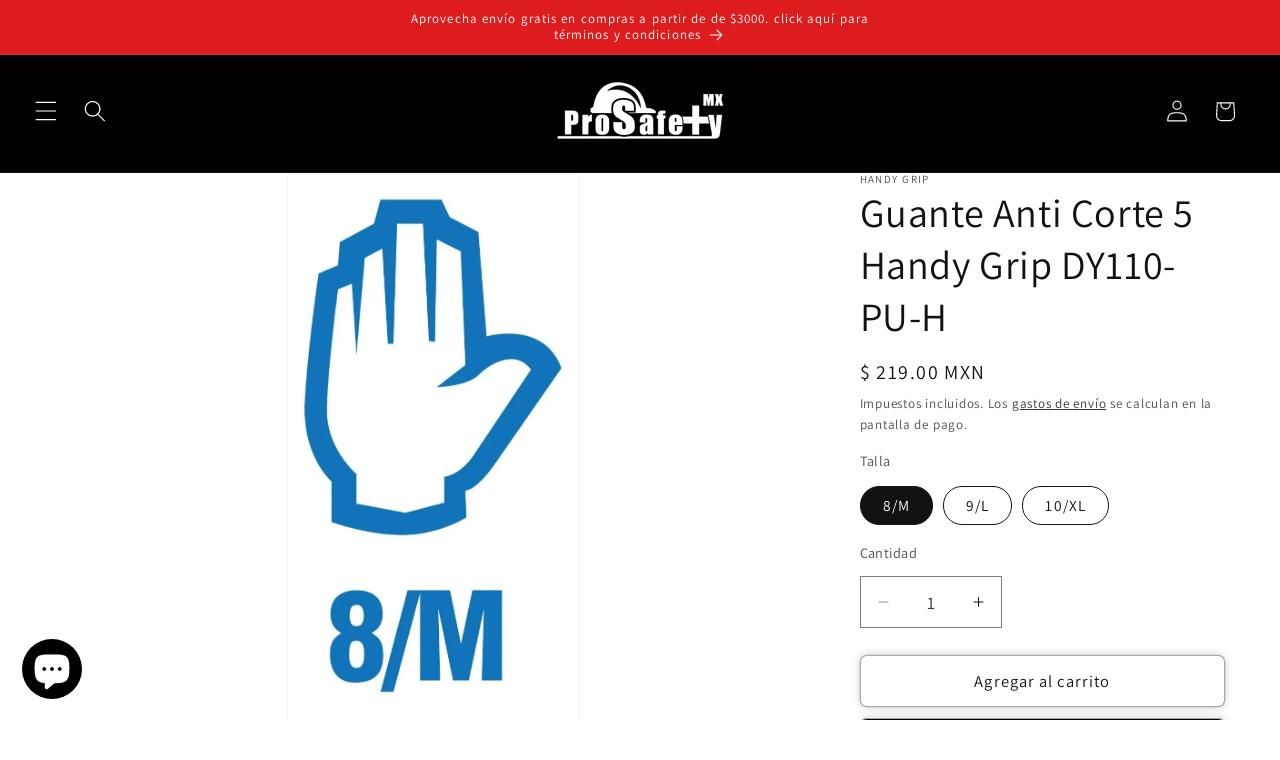

--- FILE ---
content_type: text/javascript
request_url: https://cdn.fbrw.reputon.com/assets/widget.js?shop=prosafetymx.myshopify.com
body_size: 77321
content:
(()=>{var e={766:(e,t,n)=>{(t=n(879)(!1)).push([e.id,'.reputon-facebook-reviews-widget :root{--swiper-navigation-size: 44px}.reputon-facebook-reviews-widget .swiper-button-prev,.reputon-facebook-reviews-widget .swiper-button-next{position:absolute;top:var(--swiper-navigation-top-offset, 50%);width:calc(var(--swiper-navigation-size)/44*27);height:var(--swiper-navigation-size);margin-top:calc(0px - var(--swiper-navigation-size)/2);z-index:10;cursor:pointer;display:flex;align-items:center;justify-content:center;color:var(--swiper-navigation-color, var(--swiper-theme-color))}.reputon-facebook-reviews-widget .swiper-button-prev.swiper-button-disabled,.reputon-facebook-reviews-widget .swiper-button-next.swiper-button-disabled{opacity:.35;cursor:auto;pointer-events:none}.reputon-facebook-reviews-widget .swiper-button-prev.swiper-button-hidden,.reputon-facebook-reviews-widget .swiper-button-next.swiper-button-hidden{opacity:0;cursor:auto;pointer-events:none}.reputon-facebook-reviews-widget .swiper-navigation-disabled .swiper-button-prev,.reputon-facebook-reviews-widget .swiper-navigation-disabled .swiper-button-next{display:none !important}.reputon-facebook-reviews-widget .swiper-button-prev svg,.reputon-facebook-reviews-widget .swiper-button-next svg{width:100%;height:100%;object-fit:contain;transform-origin:center}.reputon-facebook-reviews-widget .swiper-rtl .swiper-button-prev svg,.reputon-facebook-reviews-widget .swiper-rtl .swiper-button-next svg{transform:rotate(180deg)}.reputon-facebook-reviews-widget .swiper-button-prev,.reputon-facebook-reviews-widget .swiper-rtl .swiper-button-next{left:var(--swiper-navigation-sides-offset, 10px);right:auto}.reputon-facebook-reviews-widget .swiper-button-next,.reputon-facebook-reviews-widget .swiper-rtl .swiper-button-prev{right:var(--swiper-navigation-sides-offset, 10px);left:auto}.reputon-facebook-reviews-widget .swiper-button-lock{display:none}.reputon-facebook-reviews-widget .swiper-button-prev:after,.reputon-facebook-reviews-widget .swiper-button-next:after{font-family:swiper-icons;font-size:var(--swiper-navigation-size);text-transform:none !important;letter-spacing:0;font-variant:initial;line-height:1}.reputon-facebook-reviews-widget .swiper-button-prev:after,.reputon-facebook-reviews-widget .swiper-rtl .swiper-button-next:after{content:"prev"}.reputon-facebook-reviews-widget .swiper-button-next,.reputon-facebook-reviews-widget .swiper-rtl .swiper-button-prev{right:var(--swiper-navigation-sides-offset, 10px);left:auto}.reputon-facebook-reviews-widget .swiper-button-next:after,.reputon-facebook-reviews-widget .swiper-rtl .swiper-button-prev:after{content:"next"}',""]),e.exports=t},895:(e,t,n)=>{(t=n(879)(!1)).push([e.id,'@font-face{font-family:"swiper-icons";src:url("data:application/font-woff;charset=utf-8;base64, [base64]//wADZ2x5ZgAAAywAAADMAAAD2MHtryVoZWFkAAABbAAAADAAAAA2E2+eoWhoZWEAAAGcAAAAHwAAACQC9gDzaG10eAAAAigAAAAZAAAArgJkABFsb2NhAAAC0AAAAFoAAABaFQAUGG1heHAAAAG8AAAAHwAAACAAcABAbmFtZQAAA/gAAAE5AAACXvFdBwlwb3N0AAAFNAAAAGIAAACE5s74hXjaY2BkYGAAYpf5Hu/j+W2+MnAzMYDAzaX6QjD6/4//Bxj5GA8AuRwMYGkAPywL13jaY2BkYGA88P8Agx4j+/8fQDYfA1AEBWgDAIB2BOoAeNpjYGRgYNBh4GdgYgABEMnIABJzYNADCQAACWgAsQB42mNgYfzCOIGBlYGB0YcxjYGBwR1Kf2WQZGhhYGBiYGVmgAFGBiQQkOaawtDAoMBQxXjg/wEGPcYDDA4wNUA2CCgwsAAAO4EL6gAAeNpj2M0gyAACqxgGNWBkZ2D4/wMA+xkDdgAAAHjaY2BgYGaAYBkGRgYQiAHyGMF8FgYHIM3DwMHABGQrMOgyWDLEM1T9/w8UBfEMgLzE////P/5//f/V/xv+r4eaAAeMbAxwIUYmIMHEgKYAYjUcsDAwsLKxc3BycfPw8jEQA/[base64]/uznmfPFBNODM2K7MTQ45YEAZqGP81AmGGcF3iPqOop0r1SPTaTbVkfUe4HXj97wYE+yNwWYxwWu4v1ugWHgo3S1XdZEVqWM7ET0cfnLGxWfkgR42o2PvWrDMBSFj/IHLaF0zKjRgdiVMwScNRAoWUoH78Y2icB/yIY09An6AH2Bdu/UB+yxopYshQiEvnvu0dURgDt8QeC8PDw7Fpji3fEA4z/PEJ6YOB5hKh4dj3EvXhxPqH/SKUY3rJ7srZ4FZnh1PMAtPhwP6fl2PMJMPDgeQ4rY8YT6Gzao0eAEA409DuggmTnFnOcSCiEiLMgxCiTI6Cq5DZUd3Qmp10vO0LaLTd2cjN4fOumlc7lUYbSQcZFkutRG7g6JKZKy0RmdLY680CDnEJ+UMkpFFe1RN7nxdVpXrC4aTtnaurOnYercZg2YVmLN/d/gczfEimrE/fs/bOuq29Zmn8tloORaXgZgGa78yO9/cnXm2BpaGvq25Dv9S4E9+5SIc9PqupJKhYFSSl47+Qcr1mYNAAAAeNptw0cKwkAAAMDZJA8Q7OUJvkLsPfZ6zFVERPy8qHh2YER+3i/BP83vIBLLySsoKimrqKqpa2hp6+jq6RsYGhmbmJqZSy0sraxtbO3sHRydnEMU4uR6yx7JJXveP7WrDycAAAAAAAH//wACeNpjYGRgYOABYhkgZgJCZgZNBkYGLQZtIJsFLMYAAAw3ALgAeNolizEKgDAQBCchRbC2sFER0YD6qVQiBCv/H9ezGI6Z5XBAw8CBK/m5iQQVauVbXLnOrMZv2oLdKFa8Pjuru2hJzGabmOSLzNMzvutpB3N42mNgZGBg4GKQYzBhYMxJLMlj4GBgAYow/P/PAJJhLM6sSoWKfWCAAwDAjgbRAAB42mNgYGBkAIIbCZo5IPrmUn0hGA0AO8EFTQAA");font-weight:400;font-style:normal}.reputon-facebook-reviews-widget :root{--swiper-theme-color: #007aff}.reputon-facebook-reviews-widget :host{position:relative;display:block;margin-left:auto;margin-right:auto;z-index:1}.reputon-facebook-reviews-widget .swiper{margin-left:auto;margin-right:auto;position:relative;overflow:hidden;list-style:none;padding:0;z-index:1;display:block}.reputon-facebook-reviews-widget .swiper-vertical>.swiper-wrapper{flex-direction:column}.reputon-facebook-reviews-widget .swiper-wrapper{position:relative;width:100%;height:100%;z-index:1;display:flex;transition-property:transform;transition-timing-function:var(--swiper-wrapper-transition-timing-function, initial);box-sizing:content-box}.reputon-facebook-reviews-widget .swiper-android .swiper-slide,.reputon-facebook-reviews-widget .swiper-ios .swiper-slide,.reputon-facebook-reviews-widget .swiper-wrapper{transform:translate3d(0px, 0, 0)}.reputon-facebook-reviews-widget .swiper-horizontal{touch-action:pan-y}.reputon-facebook-reviews-widget .swiper-vertical{touch-action:pan-x}.reputon-facebook-reviews-widget .swiper-slide{flex-shrink:0;width:100%;height:100%;position:relative;transition-property:transform;display:block}.reputon-facebook-reviews-widget .swiper-slide-invisible-blank{visibility:hidden}.reputon-facebook-reviews-widget .swiper-autoheight,.reputon-facebook-reviews-widget .swiper-autoheight .swiper-slide{height:auto}.reputon-facebook-reviews-widget .swiper-autoheight .swiper-wrapper{align-items:flex-start;transition-property:transform,height}.reputon-facebook-reviews-widget .swiper-backface-hidden .swiper-slide{transform:translateZ(0);-webkit-backface-visibility:hidden;backface-visibility:hidden}.reputon-facebook-reviews-widget .swiper-3d.swiper-css-mode .swiper-wrapper{perspective:1200px}.reputon-facebook-reviews-widget .swiper-3d .swiper-wrapper{transform-style:preserve-3d}.reputon-facebook-reviews-widget .swiper-3d{perspective:1200px}.reputon-facebook-reviews-widget .swiper-3d .swiper-slide,.reputon-facebook-reviews-widget .swiper-3d .swiper-cube-shadow{transform-style:preserve-3d}.reputon-facebook-reviews-widget .swiper-css-mode>.swiper-wrapper{overflow:auto;scrollbar-width:none;-ms-overflow-style:none}.reputon-facebook-reviews-widget .swiper-css-mode>.swiper-wrapper::-webkit-scrollbar{display:none}.reputon-facebook-reviews-widget .swiper-css-mode>.swiper-wrapper>.swiper-slide{scroll-snap-align:start start}.reputon-facebook-reviews-widget .swiper-css-mode.swiper-horizontal>.swiper-wrapper{scroll-snap-type:x mandatory}.reputon-facebook-reviews-widget .swiper-css-mode.swiper-vertical>.swiper-wrapper{scroll-snap-type:y mandatory}.reputon-facebook-reviews-widget .swiper-css-mode.swiper-free-mode>.swiper-wrapper{scroll-snap-type:none}.reputon-facebook-reviews-widget .swiper-css-mode.swiper-free-mode>.swiper-wrapper>.swiper-slide{scroll-snap-align:none}.reputon-facebook-reviews-widget .swiper-css-mode.swiper-centered>.swiper-wrapper::before{content:"";flex-shrink:0;order:9999}.reputon-facebook-reviews-widget .swiper-css-mode.swiper-centered>.swiper-wrapper>.swiper-slide{scroll-snap-align:center center;scroll-snap-stop:always}.reputon-facebook-reviews-widget .swiper-css-mode.swiper-centered.swiper-horizontal>.swiper-wrapper>.swiper-slide:first-child{margin-inline-start:var(--swiper-centered-offset-before)}.reputon-facebook-reviews-widget .swiper-css-mode.swiper-centered.swiper-horizontal>.swiper-wrapper::before{height:100%;min-height:1px;width:var(--swiper-centered-offset-after)}.reputon-facebook-reviews-widget .swiper-css-mode.swiper-centered.swiper-vertical>.swiper-wrapper>.swiper-slide:first-child{margin-block-start:var(--swiper-centered-offset-before)}.reputon-facebook-reviews-widget .swiper-css-mode.swiper-centered.swiper-vertical>.swiper-wrapper::before{width:100%;min-width:1px;height:var(--swiper-centered-offset-after)}.reputon-facebook-reviews-widget .swiper-3d .swiper-slide-shadow,.reputon-facebook-reviews-widget .swiper-3d .swiper-slide-shadow-left,.reputon-facebook-reviews-widget .swiper-3d .swiper-slide-shadow-right,.reputon-facebook-reviews-widget .swiper-3d .swiper-slide-shadow-top,.reputon-facebook-reviews-widget .swiper-3d .swiper-slide-shadow-bottom,.reputon-facebook-reviews-widget .swiper-3d .swiper-slide-shadow,.reputon-facebook-reviews-widget .swiper-3d .swiper-slide-shadow-left,.reputon-facebook-reviews-widget .swiper-3d .swiper-slide-shadow-right,.reputon-facebook-reviews-widget .swiper-3d .swiper-slide-shadow-top,.reputon-facebook-reviews-widget .swiper-3d .swiper-slide-shadow-bottom{position:absolute;left:0;top:0;width:100%;height:100%;pointer-events:none;z-index:10}.reputon-facebook-reviews-widget .swiper-3d .swiper-slide-shadow{background:rgba(0,0,0,.15)}.reputon-facebook-reviews-widget .swiper-3d .swiper-slide-shadow-left{background-image:linear-gradient(to left, rgba(0, 0, 0, 0.5), rgba(0, 0, 0, 0))}.reputon-facebook-reviews-widget .swiper-3d .swiper-slide-shadow-right{background-image:linear-gradient(to right, rgba(0, 0, 0, 0.5), rgba(0, 0, 0, 0))}.reputon-facebook-reviews-widget .swiper-3d .swiper-slide-shadow-top{background-image:linear-gradient(to top, rgba(0, 0, 0, 0.5), rgba(0, 0, 0, 0))}.reputon-facebook-reviews-widget .swiper-3d .swiper-slide-shadow-bottom{background-image:linear-gradient(to bottom, rgba(0, 0, 0, 0.5), rgba(0, 0, 0, 0))}.reputon-facebook-reviews-widget .swiper-lazy-preloader{width:42px;height:42px;position:absolute;left:50%;top:50%;margin-left:-21px;margin-top:-21px;z-index:10;transform-origin:50%;box-sizing:border-box;border:4px solid var(--swiper-preloader-color, var(--swiper-theme-color));border-radius:50%;border-top-color:rgba(0,0,0,0)}.reputon-facebook-reviews-widget .swiper:not(.swiper-watch-progress) .swiper-lazy-preloader,.reputon-facebook-reviews-widget .swiper-watch-progress .swiper-slide-visible .swiper-lazy-preloader{animation:swiper-preloader-spin 1s infinite linear}.reputon-facebook-reviews-widget .swiper-lazy-preloader-white{--swiper-preloader-color: #fff}.reputon-facebook-reviews-widget .swiper-lazy-preloader-black{--swiper-preloader-color: #000}@keyframes swiper-preloader-spin{0%{transform:rotate(0deg)}100%{transform:rotate(360deg)}}',""]),e.exports=t},879:e=>{"use strict";e.exports=function(e){var t=[];return t.toString=function(){return this.map((function(t){var n=function(e,t){var n,r,i,o=e[1]||"",a=e[3];if(!a)return o;if(t&&"function"==typeof btoa){var s=(n=a,r=btoa(unescape(encodeURIComponent(JSON.stringify(n)))),i="sourceMappingURL=data:application/json;charset=utf-8;base64,".concat(r),"/*# ".concat(i," */")),l=a.sources.map((function(e){return"/*# sourceURL=".concat(a.sourceRoot||"").concat(e," */")}));return[o].concat(l).concat([s]).join("\n")}return[o].join("\n")}(t,e);return t[2]?"@media ".concat(t[2]," {").concat(n,"}"):n})).join("")},t.i=function(e,n,r){"string"==typeof e&&(e=[[null,e,""]]);var i={};if(r)for(var o=0;o<this.length;o++){var a=this[o][0];null!=a&&(i[a]=!0)}for(var s=0;s<e.length;s++){var l=[].concat(e[s]);r&&i[l[0]]||(n&&(l[2]?l[2]="".concat(n," and ").concat(l[2]):l[2]=n),t.push(l))}},t}},774:e=>{e.exports=function(e,t,n,r){var i=n?n.call(r,e,t):void 0;if(void 0!==i)return!!i;if(e===t)return!0;if("object"!=typeof e||!e||"object"!=typeof t||!t)return!1;var o=Object.keys(e),a=Object.keys(t);if(o.length!==a.length)return!1;for(var s=Object.prototype.hasOwnProperty.bind(t),l=0;l<o.length;l++){var c=o[l];if(!s(c))return!1;var d=e[c],u=t[c];if(!1===(i=n?n.call(r,d,u,c):void 0)||void 0===i&&d!==u)return!1}return!0}},892:(e,t,n)=>{var r=n(379),i=n(766);"string"==typeof(i=i.__esModule?i.default:i)&&(i=[[e.id,i,""]]);var o=(r(i,{insert:"head",singleton:!1}),i.locals?i.locals:{});e.exports=o},645:(e,t,n)=>{var r=n(379),i=n(895);"string"==typeof(i=i.__esModule?i.default:i)&&(i=[[e.id,i,""]]);var o=(r(i,{insert:"head",singleton:!1}),i.locals?i.locals:{});e.exports=o},379:(e,t,n)=>{"use strict";var r,i=function(){var e={};return function(t){if(void 0===e[t]){var n=document.querySelector(t);if(window.HTMLIFrameElement&&n instanceof window.HTMLIFrameElement)try{n=n.contentDocument.head}catch(e){n=null}e[t]=n}return e[t]}}(),o=[];function a(e){for(var t=-1,n=0;n<o.length;n++)if(o[n].identifier===e){t=n;break}return t}function s(e,t){for(var n={},r=[],i=0;i<e.length;i++){var s=e[i],l=t.base?s[0]+t.base:s[0],c=n[l]||0,d="".concat(l," ").concat(c);n[l]=c+1;var u=a(d),p={css:s[1],media:s[2],sourceMap:s[3]};-1!==u?(o[u].references++,o[u].updater(p)):o.push({identifier:d,updater:m(p,t),references:1}),r.push(d)}return r}function l(e){var t=document.createElement("style"),r=e.attributes||{};if(void 0===r.nonce){var o=n.nc;o&&(r.nonce=o)}if(Object.keys(r).forEach((function(e){t.setAttribute(e,r[e])})),"function"==typeof e.insert)e.insert(t);else{var a=i(e.insert||"head");if(!a)throw new Error("Couldn't find a style target. This probably means that the value for the 'insert' parameter is invalid.");a.appendChild(t)}return t}var c,d=(c=[],function(e,t){return c[e]=t,c.filter(Boolean).join("\n")});function u(e,t,n,r){var i=n?"":r.media?"@media ".concat(r.media," {").concat(r.css,"}"):r.css;if(e.styleSheet)e.styleSheet.cssText=d(t,i);else{var o=document.createTextNode(i),a=e.childNodes;a[t]&&e.removeChild(a[t]),a.length?e.insertBefore(o,a[t]):e.appendChild(o)}}function p(e,t,n){var r=n.css,i=n.media,o=n.sourceMap;if(i?e.setAttribute("media",i):e.removeAttribute("media"),o&&btoa&&(r+="\n/*# sourceMappingURL=data:application/json;base64,".concat(btoa(unescape(encodeURIComponent(JSON.stringify(o))))," */")),e.styleSheet)e.styleSheet.cssText=r;else{for(;e.firstChild;)e.removeChild(e.firstChild);e.appendChild(document.createTextNode(r))}}var f=null,h=0;function m(e,t){var n,r,i;if(t.singleton){var o=h++;n=f||(f=l(t)),r=u.bind(null,n,o,!1),i=u.bind(null,n,o,!0)}else n=l(t),r=p.bind(null,n,t),i=function(){!function(e){if(null===e.parentNode)return!1;e.parentNode.removeChild(e)}(n)};return r(e),function(t){if(t){if(t.css===e.css&&t.media===e.media&&t.sourceMap===e.sourceMap)return;r(e=t)}else i()}}e.exports=function(e,t){(t=t||{}).singleton||"boolean"==typeof t.singleton||(t.singleton=(void 0===r&&(r=Boolean(window&&document&&document.all&&!window.atob)),r));var n=s(e=e||[],t);return function(e){if(e=e||[],"[object Array]"===Object.prototype.toString.call(e)){for(var r=0;r<n.length;r++){var i=a(n[r]);o[i].references--}for(var l=s(e,t),c=0;c<n.length;c++){var d=a(n[c]);0===o[d].references&&(o[d].updater(),o.splice(d,1))}n=l}}}}},t={};function n(r){var i=t[r];if(void 0!==i)return i.exports;var o=t[r]={id:r,exports:{}};return e[r](o,o.exports,n),o.exports}n.n=e=>{var t=e&&e.__esModule?()=>e.default:()=>e;return n.d(t,{a:t}),t},n.d=(e,t)=>{for(var r in t)n.o(t,r)&&!n.o(e,r)&&Object.defineProperty(e,r,{enumerable:!0,get:t[r]})},n.o=(e,t)=>Object.prototype.hasOwnProperty.call(e,t),n.nc=void 0,(()=>{"use strict";function e(t){return e="function"==typeof Symbol&&"symbol"==typeof Symbol.iterator?function(e){return typeof e}:function(e){return e&&"function"==typeof Symbol&&e.constructor===Symbol&&e!==Symbol.prototype?"symbol":typeof e},e(t)}function t(t,n,r){return(n=function(t){var n=function(t,n){if("object"!==e(t)||null===t)return t;var r=t[Symbol.toPrimitive];if(void 0!==r){var i=r.call(t,"string");if("object"!==e(i))return i;throw new TypeError("@@toPrimitive must return a primitive value.")}return String(t)}(t);return"symbol"===e(n)?n:String(n)}(n))in t?Object.defineProperty(t,n,{value:r,enumerable:!0,configurable:!0,writable:!0}):t[n]=r,t}var r,i,o,a,s,l,c,d,u={},p=[],f=/acit|ex(?:s|g|n|p|$)|rph|grid|ows|mnc|ntw|ine[ch]|zoo|^ord|itera/i,h=Array.isArray;function m(e,t){for(var n in t)e[n]=t[n];return e}function g(e){var t=e.parentNode;t&&t.removeChild(e)}function v(e,t,n){var i,o,a,s={};for(a in t)"key"==a?i=t[a]:"ref"==a?o=t[a]:s[a]=t[a];if(arguments.length>2&&(s.children=arguments.length>3?r.call(arguments,2):n),"function"==typeof e&&null!=e.defaultProps)for(a in e.defaultProps)void 0===s[a]&&(s[a]=e.defaultProps[a]);return w(e,s,i,o,null)}function w(e,t,n,r,a){var s={type:e,props:t,key:n,ref:r,__k:null,__:null,__b:0,__e:null,__d:void 0,__c:null,constructor:void 0,__v:null==a?++o:a,__i:-1,__u:0};return null==a&&null!=i.vnode&&i.vnode(s),s}function b(e){return e.children}function y(e,t){this.props=e,this.context=t}function x(e,t){if(null==t)return e.__?x(e.__,e.__i+1):null;for(var n;t<e.__k.length;t++)if(null!=(n=e.__k[t])&&null!=n.__e)return n.__e;return"function"==typeof e.type?x(e):null}function _(e){var t,n;if(null!=(e=e.__)&&null!=e.__c){for(e.__e=e.__c.base=null,t=0;t<e.__k.length;t++)if(null!=(n=e.__k[t])&&null!=n.__e){e.__e=e.__c.base=n.__e;break}return _(e)}}function C(e){(!e.__d&&(e.__d=!0)&&a.push(e)&&!S.__r++||s!==i.debounceRendering)&&((s=i.debounceRendering)||l)(S)}function S(){var e,t,n,r,o,s,l,d,u;for(a.sort(c);e=a.shift();)e.__d&&(t=a.length,r=void 0,s=(o=(n=e).__v).__e,d=[],u=[],(l=n.__P)&&((r=m({},o)).__v=o.__v+1,i.vnode&&i.vnode(r),z(l,r,o,n.__n,void 0!==l.ownerSVGElement,32&o.__u?[s]:null,d,null==s?x(o):s,!!(32&o.__u),u),r.__.__k[r.__i]=r,j(d,r,u),r.__e!=s&&_(r)),a.length>t&&a.sort(c));S.__r=0}function k(e,t,n,r,i,o,a,s,l,c,d){var f,h,m,g,v,w=r&&r.__k||p,b=t.length;for(n.__d=l,A(n,t,w),l=n.__d,f=0;f<b;f++)null!=(m=n.__k[f])&&"boolean"!=typeof m&&"function"!=typeof m&&(h=-1===m.__i?u:w[m.__i]||u,m.__i=f,z(e,m,h,i,o,a,s,l,c,d),g=m.__e,m.ref&&h.ref!=m.ref&&(h.ref&&R(h.ref,null,m),d.push(m.ref,m.__c||g,m)),null==v&&null!=g&&(v=g),65536&m.__u||h.__k===m.__k?l=E(m,l,e):"function"==typeof m.type&&void 0!==m.__d?l=m.__d:g&&(l=g.nextSibling),m.__d=void 0,m.__u&=-196609);n.__d=l,n.__e=v}function A(e,t,n){var r,i,o,a,s,l=t.length,c=n.length,d=c,u=0;for(e.__k=[],r=0;r<l;r++)null!=(i=e.__k[r]=null==(i=t[r])||"boolean"==typeof i||"function"==typeof i?null:"string"==typeof i||"number"==typeof i||"bigint"==typeof i||i.constructor==String?w(null,i,null,null,i):h(i)?w(b,{children:i},null,null,null):void 0===i.constructor&&i.__b>0?w(i.type,i.props,i.key,i.ref?i.ref:null,i.__v):i)?(i.__=e,i.__b=e.__b+1,s=I(i,n,a=r+u,d),i.__i=s,o=null,-1!==s&&(d--,(o=n[s])&&(o.__u|=131072)),null==o||null===o.__v?(-1==s&&u--,"function"!=typeof i.type&&(i.__u|=65536)):s!==a&&(s===a+1?u++:s>a?d>l-a?u+=s-a:u--:u=s<a&&s==a-1?s-a:0,s!==r+u&&(i.__u|=65536))):(o=n[r])&&null==o.key&&o.__e&&(o.__e==e.__d&&(e.__d=x(o)),D(o,o,!1),n[r]=null,d--);if(d)for(r=0;r<c;r++)null!=(o=n[r])&&0==(131072&o.__u)&&(o.__e==e.__d&&(e.__d=x(o)),D(o,o))}function E(e,t,n){var r,i;if("function"==typeof e.type){for(r=e.__k,i=0;r&&i<r.length;i++)r[i]&&(r[i].__=e,t=E(r[i],t,n));return t}return e.__e!=t&&(n.insertBefore(e.__e,t||null),t=e.__e),t&&t.nextSibling}function T(e,t){return t=t||[],null==e||"boolean"==typeof e||(h(e)?e.some((function(e){T(e,t)})):t.push(e)),t}function I(e,t,n,r){var i=e.key,o=e.type,a=n-1,s=n+1,l=t[n];if(null===l||l&&i==l.key&&o===l.type)return n;if(r>(null!=l&&0==(131072&l.__u)?1:0))for(;a>=0||s<t.length;){if(a>=0){if((l=t[a])&&0==(131072&l.__u)&&i==l.key&&o===l.type)return a;a--}if(s<t.length){if((l=t[s])&&0==(131072&l.__u)&&i==l.key&&o===l.type)return s;s++}}return-1}function N(e,t,n){"-"===t[0]?e.setProperty(t,null==n?"":n):e[t]=null==n?"":"number"!=typeof n||f.test(t)?n:n+"px"}function P(e,t,n,r,i){var o;e:if("style"===t)if("string"==typeof n)e.style.cssText=n;else{if("string"==typeof r&&(e.style.cssText=r=""),r)for(t in r)n&&t in n||N(e.style,t,"");if(n)for(t in n)r&&n[t]===r[t]||N(e.style,t,n[t])}else if("o"===t[0]&&"n"===t[1])o=t!==(t=t.replace(/(PointerCapture)$|Capture$/,"$1")),t=t.toLowerCase()in e?t.toLowerCase().slice(2):t.slice(2),e.l||(e.l={}),e.l[t+o]=n,n?r?n.u=r.u:(n.u=Date.now(),e.addEventListener(t,o?O:M,o)):e.removeEventListener(t,o?O:M,o);else{if(i)t=t.replace(/xlink(H|:h)/,"h").replace(/sName$/,"s");else if("width"!==t&&"height"!==t&&"href"!==t&&"list"!==t&&"form"!==t&&"tabIndex"!==t&&"download"!==t&&"rowSpan"!==t&&"colSpan"!==t&&"role"!==t&&t in e)try{e[t]=null==n?"":n;break e}catch(e){}"function"==typeof n||(null==n||!1===n&&"-"!==t[4]?e.removeAttribute(t):e.setAttribute(t,n))}}function M(e){var t=this.l[e.type+!1];if(e.t){if(e.t<=t.u)return}else e.t=Date.now();return t(i.event?i.event(e):e)}function O(e){return this.l[e.type+!0](i.event?i.event(e):e)}function z(e,t,n,r,o,a,s,l,c,d){var u,p,f,g,v,w,x,_,C,S,A,E,T,I,N,P=t.type;if(void 0!==t.constructor)return null;128&n.__u&&(c=!!(32&n.__u),a=[l=t.__e=n.__e]),(u=i.__b)&&u(t);e:if("function"==typeof P)try{if(_=t.props,C=(u=P.contextType)&&r[u.__c],S=u?C?C.props.value:u.__:r,n.__c?x=(p=t.__c=n.__c).__=p.__E:("prototype"in P&&P.prototype.render?t.__c=p=new P(_,S):(t.__c=p=new y(_,S),p.constructor=P,p.render=B),C&&C.sub(p),p.props=_,p.state||(p.state={}),p.context=S,p.__n=r,f=p.__d=!0,p.__h=[],p._sb=[]),null==p.__s&&(p.__s=p.state),null!=P.getDerivedStateFromProps&&(p.__s==p.state&&(p.__s=m({},p.__s)),m(p.__s,P.getDerivedStateFromProps(_,p.__s))),g=p.props,v=p.state,p.__v=t,f)null==P.getDerivedStateFromProps&&null!=p.componentWillMount&&p.componentWillMount(),null!=p.componentDidMount&&p.__h.push(p.componentDidMount);else{if(null==P.getDerivedStateFromProps&&_!==g&&null!=p.componentWillReceiveProps&&p.componentWillReceiveProps(_,S),!p.__e&&(null!=p.shouldComponentUpdate&&!1===p.shouldComponentUpdate(_,p.__s,S)||t.__v===n.__v)){for(t.__v!==n.__v&&(p.props=_,p.state=p.__s,p.__d=!1),t.__e=n.__e,t.__k=n.__k,t.__k.forEach((function(e){e&&(e.__=t)})),A=0;A<p._sb.length;A++)p.__h.push(p._sb[A]);p._sb=[],p.__h.length&&s.push(p);break e}null!=p.componentWillUpdate&&p.componentWillUpdate(_,p.__s,S),null!=p.componentDidUpdate&&p.__h.push((function(){p.componentDidUpdate(g,v,w)}))}if(p.context=S,p.props=_,p.__P=e,p.__e=!1,E=i.__r,T=0,"prototype"in P&&P.prototype.render){for(p.state=p.__s,p.__d=!1,E&&E(t),u=p.render(p.props,p.state,p.context),I=0;I<p._sb.length;I++)p.__h.push(p._sb[I]);p._sb=[]}else do{p.__d=!1,E&&E(t),u=p.render(p.props,p.state,p.context),p.state=p.__s}while(p.__d&&++T<25);p.state=p.__s,null!=p.getChildContext&&(r=m(m({},r),p.getChildContext())),f||null==p.getSnapshotBeforeUpdate||(w=p.getSnapshotBeforeUpdate(g,v)),k(e,h(N=null!=u&&u.type===b&&null==u.key?u.props.children:u)?N:[N],t,n,r,o,a,s,l,c,d),p.base=t.__e,t.__u&=-161,p.__h.length&&s.push(p),x&&(p.__E=p.__=null)}catch(e){t.__v=null,c||null!=a?(t.__e=l,t.__u|=c?160:32,a[a.indexOf(l)]=null):(t.__e=n.__e,t.__k=n.__k),i.__e(e,t,n)}else null==a&&t.__v===n.__v?(t.__k=n.__k,t.__e=n.__e):t.__e=L(n.__e,t,n,r,o,a,s,c,d);(u=i.diffed)&&u(t)}function j(e,t,n){t.__d=void 0;for(var r=0;r<n.length;r++)R(n[r],n[++r],n[++r]);i.__c&&i.__c(t,e),e.some((function(t){try{e=t.__h,t.__h=[],e.some((function(e){e.call(t)}))}catch(e){i.__e(e,t.__v)}}))}function L(e,t,n,i,o,a,s,l,c){var d,p,f,m,v,w,b,y=n.props,_=t.props,C=t.type;if("svg"===C&&(o=!0),null!=a)for(d=0;d<a.length;d++)if((v=a[d])&&"setAttribute"in v==!!C&&(C?v.localName===C:3===v.nodeType)){e=v,a[d]=null;break}if(null==e){if(null===C)return document.createTextNode(_);e=o?document.createElementNS("http://www.w3.org/2000/svg",C):document.createElement(C,_.is&&_),a=null,l=!1}if(null===C)y===_||l&&e.data===_||(e.data=_);else{if(a=a&&r.call(e.childNodes),y=n.props||u,!l&&null!=a)for(y={},d=0;d<e.attributes.length;d++)y[(v=e.attributes[d]).name]=v.value;for(d in y)v=y[d],"children"==d||("dangerouslySetInnerHTML"==d?f=v:"key"===d||d in _||P(e,d,null,v,o));for(d in _)v=_[d],"children"==d?m=v:"dangerouslySetInnerHTML"==d?p=v:"value"==d?w=v:"checked"==d?b=v:"key"===d||l&&"function"!=typeof v||y[d]===v||P(e,d,v,y[d],o);if(p)l||f&&(p.__html===f.__html||p.__html===e.innerHTML)||(e.innerHTML=p.__html),t.__k=[];else if(f&&(e.innerHTML=""),k(e,h(m)?m:[m],t,n,i,o&&"foreignObject"!==C,a,s,a?a[0]:n.__k&&x(n,0),l,c),null!=a)for(d=a.length;d--;)null!=a[d]&&g(a[d]);l||(d="value",void 0!==w&&(w!==e[d]||"progress"===C&&!w||"option"===C&&w!==y[d])&&P(e,d,w,y[d],!1),d="checked",void 0!==b&&b!==e[d]&&P(e,d,b,y[d],!1))}return e}function R(e,t,n){try{"function"==typeof e?e(t):e.current=t}catch(e){i.__e(e,n)}}function D(e,t,n){var r,o;if(i.unmount&&i.unmount(e),(r=e.ref)&&(r.current&&r.current!==e.__e||R(r,null,t)),null!=(r=e.__c)){if(r.componentWillUnmount)try{r.componentWillUnmount()}catch(e){i.__e(e,t)}r.base=r.__P=null,e.__c=void 0}if(r=e.__k)for(o=0;o<r.length;o++)r[o]&&D(r[o],t,n||"function"!=typeof e.type);n||null==e.__e||g(e.__e),e.__=e.__e=e.__d=void 0}function B(e,t,n){return this.constructor(e,n)}function G(e,t,n){var o,a,s,l;i.__&&i.__(e,t),a=(o="function"==typeof n)?null:n&&n.__k||t.__k,s=[],l=[],z(t,e=(!o&&n||t).__k=v(b,null,[e]),a||u,u,void 0!==t.ownerSVGElement,!o&&n?[n]:a?null:t.firstChild?r.call(t.childNodes):null,s,!o&&n?n:a?a.__e:t.firstChild,o,l),j(s,e,l)}function $(e,t){G(e,t,$)}function H(e,t,n){var i,o,a,s,l=m({},e.props);for(a in e.type&&e.type.defaultProps&&(s=e.type.defaultProps),t)"key"==a?i=t[a]:"ref"==a?o=t[a]:l[a]=void 0===t[a]&&void 0!==s?s[a]:t[a];return arguments.length>2&&(l.children=arguments.length>3?r.call(arguments,2):n),w(e.type,l,i||e.key,o||e.ref,null)}function F(e,t){var n={__c:t="__cC"+d++,__:e,Consumer:function(e,t){return e.children(t)},Provider:function(e){var n,r;return this.getChildContext||(n=[],(r={})[t]=this,this.getChildContext=function(){return r},this.shouldComponentUpdate=function(e){this.props.value!==e.value&&n.some((function(e){e.__e=!0,C(e)}))},this.sub=function(e){n.push(e);var t=e.componentWillUnmount;e.componentWillUnmount=function(){n.splice(n.indexOf(e),1),t&&t.call(e)}}),e.children}};return n.Provider.__=n.Consumer.contextType=n}function V(e,t){(null==t||t>e.length)&&(t=e.length);for(var n=0,r=new Array(t);n<t;n++)r[n]=e[n];return r}function q(e,t){if(e){if("string"==typeof e)return V(e,t);var n=Object.prototype.toString.call(e).slice(8,-1);return"Object"===n&&e.constructor&&(n=e.constructor.name),"Map"===n||"Set"===n?Array.from(e):"Arguments"===n||/^(?:Ui|I)nt(?:8|16|32)(?:Clamped)?Array$/.test(n)?V(e,t):void 0}}function W(e,t){return function(e){if(Array.isArray(e))return e}(e)||function(e,t){var n=null==e?null:"undefined"!=typeof Symbol&&e[Symbol.iterator]||e["@@iterator"];if(null!=n){var r,i,o,a,s=[],l=!0,c=!1;try{if(o=(n=n.call(e)).next,0===t){if(Object(n)!==n)return;l=!1}else for(;!(l=(r=o.call(n)).done)&&(s.push(r.value),s.length!==t);l=!0);}catch(e){c=!0,i=e}finally{try{if(!l&&null!=n.return&&(a=n.return(),Object(a)!==a))return}finally{if(c)throw i}}return s}}(e,t)||q(e,t)||function(){throw new TypeError("Invalid attempt to destructure non-iterable instance.\nIn order to be iterable, non-array objects must have a [Symbol.iterator]() method.")}()}r=p.slice,i={__e:function(e,t,n,r){for(var i,o,a;t=t.__;)if((i=t.__c)&&!i.__)try{if((o=i.constructor)&&null!=o.getDerivedStateFromError&&(i.setState(o.getDerivedStateFromError(e)),a=i.__d),null!=i.componentDidCatch&&(i.componentDidCatch(e,r||{}),a=i.__d),a)return i.__E=i}catch(t){e=t}throw e}},o=0,y.prototype.setState=function(e,t){var n;n=null!=this.__s&&this.__s!==this.state?this.__s:this.__s=m({},this.state),"function"==typeof e&&(e=e(m({},n),this.props)),e&&m(n,e),null!=e&&this.__v&&(t&&this._sb.push(t),C(this))},y.prototype.forceUpdate=function(e){this.__v&&(this.__e=!0,e&&this.__h.push(e),C(this))},y.prototype.render=b,a=[],l="function"==typeof Promise?Promise.prototype.then.bind(Promise.resolve()):setTimeout,c=function(e,t){return e.__v.__b-t.__v.__b},S.__r=0,d=0;var Y,U,Z,X,Q=0,K=[],J=[],ee=i.__b,te=i.__r,ne=i.diffed,re=i.__c,ie=i.unmount;function oe(e,t){i.__h&&i.__h(U,e,Q||t),Q=0;var n=U.__H||(U.__H={__:[],__h:[]});return e>=n.__.length&&n.__.push({__V:J}),n.__[e]}function ae(e){return Q=1,se(ye,e)}function se(e,t,n){var r=oe(Y++,2);if(r.t=e,!r.__c&&(r.__=[n?n(t):ye(void 0,t),function(e){var t=r.__N?r.__N[0]:r.__[0],n=r.t(t,e);t!==n&&(r.__N=[n,r.__[1]],r.__c.setState({}))}],r.__c=U,!U.u)){var i=function(e,t,n){if(!r.__c.__H)return!0;var i=r.__c.__H.__.filter((function(e){return e.__c}));if(i.every((function(e){return!e.__N})))return!o||o.call(this,e,t,n);var a=!1;return i.forEach((function(e){if(e.__N){var t=e.__[0];e.__=e.__N,e.__N=void 0,t!==e.__[0]&&(a=!0)}})),!(!a&&r.__c.props===e)&&(!o||o.call(this,e,t,n))};U.u=!0;var o=U.shouldComponentUpdate,a=U.componentWillUpdate;U.componentWillUpdate=function(e,t,n){if(this.__e){var r=o;o=void 0,i(e,t,n),o=r}a&&a.call(this,e,t,n)},U.shouldComponentUpdate=i}return r.__N||r.__}function le(e,t){var n=oe(Y++,3);!i.__s&&be(n.__H,t)&&(n.__=e,n.i=t,U.__H.__h.push(n))}function ce(e,t){var n=oe(Y++,4);!i.__s&&be(n.__H,t)&&(n.__=e,n.i=t,U.__h.push(n))}function de(e){return Q=5,ue((function(){return{current:e}}),[])}function ue(e,t){var n=oe(Y++,7);return be(n.__H,t)?(n.__V=e(),n.i=t,n.__h=e,n.__V):n.__}function pe(e,t){return Q=8,ue((function(){return e}),t)}function fe(e){var t=U.context[e.__c],n=oe(Y++,9);return n.c=e,t?(null==n.__&&(n.__=!0,t.sub(U)),t.props.value):e.__}function he(){for(var e;e=K.shift();)if(e.__P&&e.__H)try{e.__H.__h.forEach(ve),e.__H.__h.forEach(we),e.__H.__h=[]}catch(t){e.__H.__h=[],i.__e(t,e.__v)}}i.__b=function(e){U=null,ee&&ee(e)},i.__r=function(e){te&&te(e),Y=0;var t=(U=e.__c).__H;t&&(Z===U?(t.__h=[],U.__h=[],t.__.forEach((function(e){e.__N&&(e.__=e.__N),e.__V=J,e.__N=e.i=void 0}))):(t.__h.forEach(ve),t.__h.forEach(we),t.__h=[],Y=0)),Z=U},i.diffed=function(e){ne&&ne(e);var t=e.__c;t&&t.__H&&(t.__H.__h.length&&(1!==K.push(t)&&X===i.requestAnimationFrame||((X=i.requestAnimationFrame)||ge)(he)),t.__H.__.forEach((function(e){e.i&&(e.__H=e.i),e.__V!==J&&(e.__=e.__V),e.i=void 0,e.__V=J}))),Z=U=null},i.__c=function(e,t){t.some((function(e){try{e.__h.forEach(ve),e.__h=e.__h.filter((function(e){return!e.__||we(e)}))}catch(n){t.some((function(e){e.__h&&(e.__h=[])})),t=[],i.__e(n,e.__v)}})),re&&re(e,t)},i.unmount=function(e){ie&&ie(e);var t,n=e.__c;n&&n.__H&&(n.__H.__.forEach((function(e){try{ve(e)}catch(e){t=e}})),n.__H=void 0,t&&i.__e(t,n.__v))};var me="function"==typeof requestAnimationFrame;function ge(e){var t,n=function(){clearTimeout(r),me&&cancelAnimationFrame(t),setTimeout(e)},r=setTimeout(n,100);me&&(t=requestAnimationFrame(n))}function ve(e){var t=U,n=e.__c;"function"==typeof n&&(e.__c=void 0,n()),U=t}function we(e){var t=U;e.__c=e.__(),U=t}function be(e,t){return!e||e.length!==t.length||t.some((function(t,n){return t!==e[n]}))}function ye(e,t){return"function"==typeof t?t(e):t}function xe(e){return function(e){if(Array.isArray(e))return V(e)}(e)||function(e){if("undefined"!=typeof Symbol&&null!=e[Symbol.iterator]||null!=e["@@iterator"])return Array.from(e)}(e)||q(e)||function(){throw new TypeError("Invalid attempt to spread non-iterable instance.\nIn order to be iterable, non-array objects must have a [Symbol.iterator]() method.")}()}function _e(e){var t=arguments.length>1&&void 0!==arguments[1]?arguments[1]:5;if(e){for(var n=[],r=e,i=0;i<t;i++)i<Math.floor(Math.abs(e))||r>=.75?n.push("full"):r>=.25&&r<.75?n.push("half"):n.push("none"),r--;return n}}var Ce=function(e){var t=document.createElement("style");t.setAttribute("reputon-custom-css",""),t.append(e),document.querySelector("head").append(t)},Se=function(e){return null==e?void 0:e.toFixed(1)},ke=function(){return document.reputon_widget_facebook_content_response||(document.reputon_widget_facebook_content_response=fetch("".concat("https://fbrw.reputon.com","/app/storefront/widget?shop=").concat(Shopify.shop)).then((function(e){return e.ok?e.json():void 0}))),document.reputon_widget_facebook_content_response},Ae=function(){return Ae=Object.assign||function(e){for(var t,n=1,r=arguments.length;n<r;n++)for(var i in t=arguments[n])Object.prototype.hasOwnProperty.call(t,i)&&(e[i]=t[i]);return e},Ae.apply(this,arguments)};function Ee(e,t,n){if(n||2===arguments.length)for(var r,i=0,o=t.length;i<o;i++)!r&&i in t||(r||(r=Array.prototype.slice.call(t,0,i)),r[i]=t[i]);return e.concat(r||Array.prototype.slice.call(t))}function Te(e,t){for(var n in t)e[n]=t[n];return e}function Ie(e,t){for(var n in e)if("__source"!==n&&!(n in t))return!0;for(var r in t)if("__source"!==r&&e[r]!==t[r])return!0;return!1}function Ne(e){this.props=e}Object.create,Object.create,(Ne.prototype=new y).isPureReactComponent=!0,Ne.prototype.shouldComponentUpdate=function(e,t){return Ie(this.props,e)||Ie(this.state,t)};var Pe=i.__b;i.__b=function(e){e.type&&e.type.__f&&e.ref&&(e.props.ref=e.ref,e.ref=null),Pe&&Pe(e)};var Me="undefined"!=typeof Symbol&&Symbol.for&&Symbol.for("react.forward_ref")||3911;function Oe(e){function t(t){var n=Te({},t);return delete n.ref,e(n,t.ref||null)}return t.$$typeof=Me,t.render=t,t.prototype.isReactComponent=t.__f=!0,t.displayName="ForwardRef("+(e.displayName||e.name)+")",t}var ze=function(e,t){return null==e?null:T(T(e).map(t))},je={map:ze,forEach:ze,count:function(e){return e?T(e).length:0},only:function(e){var t=T(e);if(1!==t.length)throw"Children.only";return t[0]},toArray:T},Le=i.__e;i.__e=function(e,t,n,r){if(e.then)for(var i,o=t;o=o.__;)if((i=o.__c)&&i.__c)return null==t.__e&&(t.__e=n.__e,t.__k=n.__k),i.__c(e,t);Le(e,t,n,r)};var Re=i.unmount;function De(e,t,n){return e&&(e.__c&&e.__c.__H&&(e.__c.__H.__.forEach((function(e){"function"==typeof e.__c&&e.__c()})),e.__c.__H=null),null!=(e=Te({},e)).__c&&(e.__c.__P===n&&(e.__c.__P=t),e.__c=null),e.__k=e.__k&&e.__k.map((function(e){return De(e,t,n)}))),e}function Be(e,t,n){return e&&n&&(e.__v=null,e.__k=e.__k&&e.__k.map((function(e){return Be(e,t,n)})),e.__c&&e.__c.__P===t&&(e.__e&&n.appendChild(e.__e),e.__c.__e=!0,e.__c.__P=n)),e}function Ge(){this.__u=0,this.t=null,this.__b=null}function $e(e){var t=e.__.__c;return t&&t.__a&&t.__a(e)}function He(){this.u=null,this.o=null}i.unmount=function(e){var t=e.__c;t&&t.__R&&t.__R(),t&&32&e.__u&&(e.type=null),Re&&Re(e)},(Ge.prototype=new y).__c=function(e,t){var n=t.__c,r=this;null==r.t&&(r.t=[]),r.t.push(n);var i=$e(r.__v),o=!1,a=function(){o||(o=!0,n.__R=null,i?i(s):s())};n.__R=a;var s=function(){if(!--r.__u){if(r.state.__a){var e=r.state.__a;r.__v.__k[0]=Be(e,e.__c.__P,e.__c.__O)}var t;for(r.setState({__a:r.__b=null});t=r.t.pop();)t.forceUpdate()}};r.__u++||32&t.__u||r.setState({__a:r.__b=r.__v.__k[0]}),e.then(a,a)},Ge.prototype.componentWillUnmount=function(){this.t=[]},Ge.prototype.render=function(e,t){if(this.__b){if(this.__v.__k){var n=document.createElement("div"),r=this.__v.__k[0].__c;this.__v.__k[0]=De(this.__b,n,r.__O=r.__P)}this.__b=null}var i=t.__a&&v(b,null,e.fallback);return i&&(i.__u&=-33),[v(b,null,t.__a?null:e.children),i]};var Fe=function(e,t,n){if(++n[1]===n[0]&&e.o.delete(t),e.props.revealOrder&&("t"!==e.props.revealOrder[0]||!e.o.size))for(n=e.u;n;){for(;n.length>3;)n.pop()();if(n[1]<n[0])break;e.u=n=n[2]}};function Ve(e){return this.getChildContext=function(){return e.context},e.children}function qe(e){var t=this,n=e.i;t.componentWillUnmount=function(){G(null,t.l),t.l=null,t.i=null},t.i&&t.i!==n&&t.componentWillUnmount(),t.l||(t.i=n,t.l={nodeType:1,parentNode:n,childNodes:[],appendChild:function(e){this.childNodes.push(e),t.i.appendChild(e)},insertBefore:function(e,n){this.childNodes.push(e),t.i.appendChild(e)},removeChild:function(e){this.childNodes.splice(this.childNodes.indexOf(e)>>>1,1),t.i.removeChild(e)}}),G(v(Ve,{context:t.context},e.__v),t.l)}(He.prototype=new y).__a=function(e){var t=this,n=$e(t.__v),r=t.o.get(e);return r[0]++,function(i){var o=function(){t.props.revealOrder?(r.push(i),Fe(t,e,r)):i()};n?n(o):o()}},He.prototype.render=function(e){this.u=null,this.o=new Map;var t=T(e.children);e.revealOrder&&"b"===e.revealOrder[0]&&t.reverse();for(var n=t.length;n--;)this.o.set(t[n],this.u=[1,0,this.u]);return e.children},He.prototype.componentDidUpdate=He.prototype.componentDidMount=function(){var e=this;this.o.forEach((function(t,n){Fe(e,n,t)}))};var We="undefined"!=typeof Symbol&&Symbol.for&&Symbol.for("react.element")||60103,Ye=/^(?:accent|alignment|arabic|baseline|cap|clip(?!PathU)|color|dominant|fill|flood|font|glyph(?!R)|horiz|image(!S)|letter|lighting|marker(?!H|W|U)|overline|paint|pointer|shape|stop|strikethrough|stroke|text(?!L)|transform|underline|unicode|units|v|vector|vert|word|writing|x(?!C))[A-Z]/,Ue=/^on(Ani|Tra|Tou|BeforeInp|Compo)/,Ze=/[A-Z0-9]/g,Xe="undefined"!=typeof document,Qe=function(e){return("undefined"!=typeof Symbol&&"symbol"==typeof Symbol()?/fil|che|rad/:/fil|che|ra/).test(e)};y.prototype.isReactComponent={},["componentWillMount","componentWillReceiveProps","componentWillUpdate"].forEach((function(e){Object.defineProperty(y.prototype,e,{configurable:!0,get:function(){return this["UNSAFE_"+e]},set:function(t){Object.defineProperty(this,e,{configurable:!0,writable:!0,value:t})}})}));var Ke=i.event;function Je(){}function et(){return this.cancelBubble}function tt(){return this.defaultPrevented}i.event=function(e){return Ke&&(e=Ke(e)),e.persist=Je,e.isPropagationStopped=et,e.isDefaultPrevented=tt,e.nativeEvent=e};var nt,rt={enumerable:!1,configurable:!0,get:function(){return this.class}},it=i.vnode;i.vnode=function(e){"string"==typeof e.type&&function(e){var t=e.props,n=e.type,r={};for(var i in t){var o=t[i];if(!("value"===i&&"defaultValue"in t&&null==o||Xe&&"children"===i&&"noscript"===n||"class"===i||"className"===i)){var a=i.toLowerCase();"defaultValue"===i&&"value"in t&&null==t.value?i="value":"download"===i&&!0===o?o="":"ondoubleclick"===a?i="ondblclick":"onchange"!==a||"input"!==n&&"textarea"!==n||Qe(t.type)?"onfocus"===a?i="onfocusin":"onblur"===a?i="onfocusout":Ue.test(i)?i=a:-1===n.indexOf("-")&&Ye.test(i)?i=i.replace(Ze,"-$&").toLowerCase():null===o&&(o=void 0):a=i="oninput","oninput"===a&&r[i=a]&&(i="oninputCapture"),r[i]=o}}"select"==n&&r.multiple&&Array.isArray(r.value)&&(r.value=T(t.children).forEach((function(e){e.props.selected=-1!=r.value.indexOf(e.props.value)}))),"select"==n&&null!=r.defaultValue&&(r.value=T(t.children).forEach((function(e){e.props.selected=r.multiple?-1!=r.defaultValue.indexOf(e.props.value):r.defaultValue==e.props.value}))),t.class&&!t.className?(r.class=t.class,Object.defineProperty(r,"className",rt)):(t.className&&!t.class||t.class&&t.className)&&(r.class=r.className=t.className),e.props=r}(e),e.$$typeof=We,it&&it(e)};var ot=i.__r;i.__r=function(e){ot&&ot(e),nt=e.__c};var at=i.diffed;i.diffed=function(e){at&&at(e);var t=e.props,n=e.__e;null!=n&&"textarea"===e.type&&"value"in t&&t.value!==n.value&&(n.value=null==t.value?"":t.value),nt=null};var st={ReactCurrentDispatcher:{current:{readContext:function(e){return nt.__n[e.__c].props.value}}}};function lt(e){return!!e&&e.$$typeof===We}function ct(e){e()}function dt(e){var t,n,r=e.v,i=e.__;try{var o=r();return!((t=i)===(n=o)&&(0!==t||1/t==1/n)||t!=t&&n!=n)}catch(e){return!0}}var ut={useState:ae,useId:function(){var e=oe(Y++,11);if(!e.__){for(var t=U.__v;null!==t&&!t.__m&&null!==t.__;)t=t.__;var n=t.__m||(t.__m=[0,0]);e.__="P"+n[0]+"-"+n[1]++}return e.__},useReducer:se,useEffect:le,useLayoutEffect:ce,useInsertionEffect:ce,useTransition:function(){return[!1,ct]},useDeferredValue:function(e){return e},useSyncExternalStore:function(e,t){var n=t(),r=ae({h:{__:n,v:t}}),i=r[0].h,o=r[1];return ce((function(){i.__=n,i.v=t,dt(i)&&o({h:i})}),[e,n,t]),le((function(){return dt(i)&&o({h:i}),e((function(){dt(i)&&o({h:i})}))}),[e]),n},startTransition:ct,useRef:de,useImperativeHandle:function(e,t,n){Q=6,ce((function(){return"function"==typeof e?(e(t()),function(){return e(null)}):e?(e.current=t(),function(){return e.current=null}):void 0}),null==n?n:n.concat(e))},useMemo:ue,useCallback:pe,useContext:fe,useDebugValue:function(e,t){i.useDebugValue&&i.useDebugValue(t?t(e):e)},version:"17.0.2",Children:je,render:function(e,t,n){return null==t.__k&&(t.textContent=""),G(e,t),"function"==typeof n&&n(),e?e.__c:null},hydrate:function(e,t,n){return $(e,t),"function"==typeof n&&n(),e?e.__c:null},unmountComponentAtNode:function(e){return!!e.__k&&(G(null,e),!0)},createPortal:function(e,t){var n=v(qe,{__v:e,i:t});return n.containerInfo=t,n},createElement:v,createContext:F,createFactory:function(e){return v.bind(null,e)},cloneElement:function(e){return lt(e)?H.apply(null,arguments):e},createRef:function(){return{current:null}},Fragment:b,isValidElement:lt,isElement:lt,isFragment:function(e){return lt(e)&&e.type===b},findDOMNode:function(e){return e&&(e.base||1===e.nodeType&&e)||null},Component:y,PureComponent:Ne,memo:function(e,t){function n(e){var n=this.props.ref,r=n==e.ref;return!r&&n&&(n.call?n(null):n.current=null),t?!t(this.props,e)||!r:Ie(this.props,e)}function r(t){return this.shouldComponentUpdate=n,v(e,t)}return r.displayName="Memo("+(e.displayName||e.name)+")",r.prototype.isReactComponent=!0,r.__f=!0,r},forwardRef:Oe,flushSync:function(e,t){return e(t)},unstable_batchedUpdates:function(e,t){return e(t)},StrictMode:b,Suspense:Ge,SuspenseList:He,lazy:function(e){var t,n,r;function i(i){if(t||(t=e()).then((function(e){n=e.default||e}),(function(e){r=e})),r)throw r;if(!n)throw t;return v(n,i)}return i.displayName="Lazy",i.__f=!0,i},__SECRET_INTERNALS_DO_NOT_USE_OR_YOU_WILL_BE_FIRED:st},pt=n(774),ft=n.n(pt),ht="-ms-",mt="-moz-",gt="-webkit-",vt="comm",wt="rule",bt="decl",yt="@import",xt="@keyframes",_t="@layer",Ct=Math.abs,St=String.fromCharCode,kt=Object.assign;function At(e){return e.trim()}function Et(e,t){return(e=t.exec(e))?e[0]:e}function Tt(e,t,n){return e.replace(t,n)}function It(e,t,n){return e.indexOf(t,n)}function Nt(e,t){return 0|e.charCodeAt(t)}function Pt(e,t,n){return e.slice(t,n)}function Mt(e){return e.length}function Ot(e){return e.length}function zt(e,t){return t.push(e),e}function jt(e,t){return e.filter((function(e){return!Et(e,t)}))}var Lt=1,Rt=1,Dt=0,Bt=0,Gt=0,$t="";function Ht(e,t,n,r,i,o,a,s){return{value:e,root:t,parent:n,type:r,props:i,children:o,line:Lt,column:Rt,length:a,return:"",siblings:s}}function Ft(e,t){return kt(Ht("",null,null,"",null,null,0,e.siblings),e,{length:-e.length},t)}function Vt(e){for(;e.root;)e=Ft(e.root,{children:[e]});zt(e,e.siblings)}function qt(){return Gt=Bt>0?Nt($t,--Bt):0,Rt--,10===Gt&&(Rt=1,Lt--),Gt}function Wt(){return Gt=Bt<Dt?Nt($t,Bt++):0,Rt++,10===Gt&&(Rt=1,Lt++),Gt}function Yt(){return Nt($t,Bt)}function Ut(){return Bt}function Zt(e,t){return Pt($t,e,t)}function Xt(e){switch(e){case 0:case 9:case 10:case 13:case 32:return 5;case 33:case 43:case 44:case 47:case 62:case 64:case 126:case 59:case 123:case 125:return 4;case 58:return 3;case 34:case 39:case 40:case 91:return 2;case 41:case 93:return 1}return 0}function Qt(e){return At(Zt(Bt-1,en(91===e?e+2:40===e?e+1:e)))}function Kt(e){for(;(Gt=Yt())&&Gt<33;)Wt();return Xt(e)>2||Xt(Gt)>3?"":" "}function Jt(e,t){for(;--t&&Wt()&&!(Gt<48||Gt>102||Gt>57&&Gt<65||Gt>70&&Gt<97););return Zt(e,Ut()+(t<6&&32==Yt()&&32==Wt()))}function en(e){for(;Wt();)switch(Gt){case e:return Bt;case 34:case 39:34!==e&&39!==e&&en(Gt);break;case 40:41===e&&en(e);break;case 92:Wt()}return Bt}function tn(e,t){for(;Wt()&&e+Gt!==57&&(e+Gt!==84||47!==Yt()););return"/*"+Zt(t,Bt-1)+"*"+St(47===e?e:Wt())}function nn(e){for(;!Xt(Yt());)Wt();return Zt(e,Bt)}function rn(e,t){for(var n="",r=0;r<e.length;r++)n+=t(e[r],r,e,t)||"";return n}function on(e,t,n,r){switch(e.type){case _t:if(e.children.length)break;case yt:case bt:return e.return=e.return||e.value;case vt:return"";case xt:return e.return=e.value+"{"+rn(e.children,r)+"}";case wt:if(!Mt(e.value=e.props.join(",")))return""}return Mt(n=rn(e.children,r))?e.return=e.value+"{"+n+"}":""}function an(e,t,n){switch(function(e,t){return 45^Nt(e,0)?(((t<<2^Nt(e,0))<<2^Nt(e,1))<<2^Nt(e,2))<<2^Nt(e,3):0}(e,t)){case 5103:return gt+"print-"+e+e;case 5737:case 4201:case 3177:case 3433:case 1641:case 4457:case 2921:case 5572:case 6356:case 5844:case 3191:case 6645:case 3005:case 6391:case 5879:case 5623:case 6135:case 4599:case 4855:case 4215:case 6389:case 5109:case 5365:case 5621:case 3829:return gt+e+e;case 4789:return mt+e+e;case 5349:case 4246:case 4810:case 6968:case 2756:return gt+e+mt+e+ht+e+e;case 5936:switch(Nt(e,t+11)){case 114:return gt+e+ht+Tt(e,/[svh]\w+-[tblr]{2}/,"tb")+e;case 108:return gt+e+ht+Tt(e,/[svh]\w+-[tblr]{2}/,"tb-rl")+e;case 45:return gt+e+ht+Tt(e,/[svh]\w+-[tblr]{2}/,"lr")+e}case 6828:case 4268:case 2903:return gt+e+ht+e+e;case 6165:return gt+e+ht+"flex-"+e+e;case 5187:return gt+e+Tt(e,/(\w+).+(:[^]+)/,gt+"box-$1$2"+ht+"flex-$1$2")+e;case 5443:return gt+e+ht+"flex-item-"+Tt(e,/flex-|-self/g,"")+(Et(e,/flex-|baseline/)?"":ht+"grid-row-"+Tt(e,/flex-|-self/g,""))+e;case 4675:return gt+e+ht+"flex-line-pack"+Tt(e,/align-content|flex-|-self/g,"")+e;case 5548:return gt+e+ht+Tt(e,"shrink","negative")+e;case 5292:return gt+e+ht+Tt(e,"basis","preferred-size")+e;case 6060:return gt+"box-"+Tt(e,"-grow","")+gt+e+ht+Tt(e,"grow","positive")+e;case 4554:return gt+Tt(e,/([^-])(transform)/g,"$1"+gt+"$2")+e;case 6187:return Tt(Tt(Tt(e,/(zoom-|grab)/,gt+"$1"),/(image-set)/,gt+"$1"),e,"")+e;case 5495:case 3959:return Tt(e,/(image-set\([^]*)/,gt+"$1$`$1");case 4968:return Tt(Tt(e,/(.+:)(flex-)?(.*)/,gt+"box-pack:$3"+ht+"flex-pack:$3"),/s.+-b[^;]+/,"justify")+gt+e+e;case 4200:if(!Et(e,/flex-|baseline/))return ht+"grid-column-align"+Pt(e,t)+e;break;case 2592:case 3360:return ht+Tt(e,"template-","")+e;case 4384:case 3616:return n&&n.some((function(e,n){return t=n,Et(e.props,/grid-\w+-end/)}))?~It(e+(n=n[t].value),"span",0)?e:ht+Tt(e,"-start","")+e+ht+"grid-row-span:"+(~It(n,"span",0)?Et(n,/\d+/):+Et(n,/\d+/)-+Et(e,/\d+/))+";":ht+Tt(e,"-start","")+e;case 4896:case 4128:return n&&n.some((function(e){return Et(e.props,/grid-\w+-start/)}))?e:ht+Tt(Tt(e,"-end","-span"),"span ","")+e;case 4095:case 3583:case 4068:case 2532:return Tt(e,/(.+)-inline(.+)/,gt+"$1$2")+e;case 8116:case 7059:case 5753:case 5535:case 5445:case 5701:case 4933:case 4677:case 5533:case 5789:case 5021:case 4765:if(Mt(e)-1-t>6)switch(Nt(e,t+1)){case 109:if(45!==Nt(e,t+4))break;case 102:return Tt(e,/(.+:)(.+)-([^]+)/,"$1"+gt+"$2-$3$1"+mt+(108==Nt(e,t+3)?"$3":"$2-$3"))+e;case 115:return~It(e,"stretch",0)?an(Tt(e,"stretch","fill-available"),t,n)+e:e}break;case 5152:case 5920:return Tt(e,/(.+?):(\d+)(\s*\/\s*(span)?\s*(\d+))?(.*)/,(function(t,n,r,i,o,a,s){return ht+n+":"+r+s+(i?ht+n+"-span:"+(o?a:+a-+r)+s:"")+e}));case 4949:if(121===Nt(e,t+6))return Tt(e,":",":"+gt)+e;break;case 6444:switch(Nt(e,45===Nt(e,14)?18:11)){case 120:return Tt(e,/(.+:)([^;\s!]+)(;|(\s+)?!.+)?/,"$1"+gt+(45===Nt(e,14)?"inline-":"")+"box$3$1"+gt+"$2$3$1"+ht+"$2box$3")+e;case 100:return Tt(e,":",":"+ht)+e}break;case 5719:case 2647:case 2135:case 3927:case 2391:return Tt(e,"scroll-","scroll-snap-")+e}return e}function sn(e,t,n,r){if(e.length>-1&&!e.return)switch(e.type){case bt:return void(e.return=an(e.value,e.length,n));case xt:return rn([Ft(e,{value:Tt(e.value,"@","@"+gt)})],r);case wt:if(e.length)return function(e,t){return e.map(t).join("")}(n=e.props,(function(t){switch(Et(t,r=/(::plac\w+|:read-\w+)/)){case":read-only":case":read-write":Vt(Ft(e,{props:[Tt(t,/:(read-\w+)/,":"+mt+"$1")]})),Vt(Ft(e,{props:[t]})),kt(e,{props:jt(n,r)});break;case"::placeholder":Vt(Ft(e,{props:[Tt(t,/:(plac\w+)/,":"+gt+"input-$1")]})),Vt(Ft(e,{props:[Tt(t,/:(plac\w+)/,":"+mt+"$1")]})),Vt(Ft(e,{props:[Tt(t,/:(plac\w+)/,ht+"input-$1")]})),Vt(Ft(e,{props:[t]})),kt(e,{props:jt(n,r)})}return""}))}}function ln(e){return function(e){return $t="",e}(cn("",null,null,null,[""],e=function(e){return Lt=Rt=1,Dt=Mt($t=e),Bt=0,[]}(e),0,[0],e))}function cn(e,t,n,r,i,o,a,s,l){for(var c=0,d=0,u=a,p=0,f=0,h=0,m=1,g=1,v=1,w=0,b="",y=i,x=o,_=r,C=b;g;)switch(h=w,w=Wt()){case 40:if(108!=h&&58==Nt(C,u-1)){-1!=It(C+=Tt(Qt(w),"&","&\f"),"&\f",Ct(c?s[c-1]:0))&&(v=-1);break}case 34:case 39:case 91:C+=Qt(w);break;case 9:case 10:case 13:case 32:C+=Kt(h);break;case 92:C+=Jt(Ut()-1,7);continue;case 47:switch(Yt()){case 42:case 47:zt(un(tn(Wt(),Ut()),t,n,l),l);break;default:C+="/"}break;case 123*m:s[c++]=Mt(C)*v;case 125*m:case 59:case 0:switch(w){case 0:case 125:g=0;case 59+d:-1==v&&(C=Tt(C,/\f/g,"")),f>0&&Mt(C)-u&&zt(f>32?pn(C+";",r,n,u-1,l):pn(Tt(C," ","")+";",r,n,u-2,l),l);break;case 59:C+=";";default:if(zt(_=dn(C,t,n,c,d,i,s,b,y=[],x=[],u,o),o),123===w)if(0===d)cn(C,t,_,_,y,o,u,s,x);else switch(99===p&&110===Nt(C,3)?100:p){case 100:case 108:case 109:case 115:cn(e,_,_,r&&zt(dn(e,_,_,0,0,i,s,b,i,y=[],u,x),x),i,x,u,s,r?y:x);break;default:cn(C,_,_,_,[""],x,0,s,x)}}c=d=f=0,m=v=1,b=C="",u=a;break;case 58:u=1+Mt(C),f=h;default:if(m<1)if(123==w)--m;else if(125==w&&0==m++&&125==qt())continue;switch(C+=St(w),w*m){case 38:v=d>0?1:(C+="\f",-1);break;case 44:s[c++]=(Mt(C)-1)*v,v=1;break;case 64:45===Yt()&&(C+=Qt(Wt())),p=Yt(),d=u=Mt(b=C+=nn(Ut())),w++;break;case 45:45===h&&2==Mt(C)&&(m=0)}}return o}function dn(e,t,n,r,i,o,a,s,l,c,d,u){for(var p=i-1,f=0===i?o:[""],h=Ot(f),m=0,g=0,v=0;m<r;++m)for(var w=0,b=Pt(e,p+1,p=Ct(g=a[m])),y=e;w<h;++w)(y=At(g>0?f[w]+" "+b:Tt(b,/&\f/g,f[w])))&&(l[v++]=y);return Ht(e,t,n,0===i?wt:s,l,c,d,u)}function un(e,t,n,r){return Ht(e,t,n,vt,St(Gt),Pt(e,2,-2),0,r)}function pn(e,t,n,r,i){return Ht(e,t,n,bt,Pt(e,0,r),Pt(e,r+1,-1),r,i)}const fn={animationIterationCount:1,borderImageOutset:1,borderImageSlice:1,borderImageWidth:1,boxFlex:1,boxFlexGroup:1,boxOrdinalGroup:1,columnCount:1,columns:1,flex:1,flexGrow:1,flexPositive:1,flexShrink:1,flexNegative:1,flexOrder:1,gridRow:1,gridRowEnd:1,gridRowSpan:1,gridRowStart:1,gridColumn:1,gridColumnEnd:1,gridColumnSpan:1,gridColumnStart:1,msGridRow:1,msGridRowSpan:1,msGridColumn:1,msGridColumnSpan:1,fontWeight:1,lineHeight:1,opacity:1,order:1,orphans:1,tabSize:1,widows:1,zIndex:1,zoom:1,WebkitLineClamp:1,fillOpacity:1,floodOpacity:1,stopOpacity:1,strokeDasharray:1,strokeDashoffset:1,strokeMiterlimit:1,strokeOpacity:1,strokeWidth:1};var hn="undefined"!=typeof process&&void 0!==process.env&&(process.env.REACT_APP_SC_ATTR||process.env.SC_ATTR)||"data-styled",mn="active",gn="data-styled-version",vn="6.1.8",wn="/*!sc*/\n",bn="undefined"!=typeof window&&"HTMLElement"in window,yn=Boolean("boolean"==typeof SC_DISABLE_SPEEDY?SC_DISABLE_SPEEDY:"undefined"!=typeof process&&void 0!==process.env&&void 0!==process.env.REACT_APP_SC_DISABLE_SPEEDY&&""!==process.env.REACT_APP_SC_DISABLE_SPEEDY?"false"!==process.env.REACT_APP_SC_DISABLE_SPEEDY&&process.env.REACT_APP_SC_DISABLE_SPEEDY:"undefined"!=typeof process&&void 0!==process.env&&void 0!==process.env.SC_DISABLE_SPEEDY&&""!==process.env.SC_DISABLE_SPEEDY&&"false"!==process.env.SC_DISABLE_SPEEDY&&process.env.SC_DISABLE_SPEEDY),xn={},_n=(new Set,Object.freeze([])),Cn=Object.freeze({});function Sn(e,t,n){return void 0===n&&(n=Cn),e.theme!==n.theme&&e.theme||t||n.theme}var kn=new Set(["a","abbr","address","area","article","aside","audio","b","base","bdi","bdo","big","blockquote","body","br","button","canvas","caption","cite","code","col","colgroup","data","datalist","dd","del","details","dfn","dialog","div","dl","dt","em","embed","fieldset","figcaption","figure","footer","form","h1","h2","h3","h4","h5","h6","header","hgroup","hr","html","i","iframe","img","input","ins","kbd","keygen","label","legend","li","link","main","map","mark","menu","menuitem","meta","meter","nav","noscript","object","ol","optgroup","option","output","p","param","picture","pre","progress","q","rp","rt","ruby","s","samp","script","section","select","small","source","span","strong","style","sub","summary","sup","table","tbody","td","textarea","tfoot","th","thead","time","tr","track","u","ul","use","var","video","wbr","circle","clipPath","defs","ellipse","foreignObject","g","image","line","linearGradient","marker","mask","path","pattern","polygon","polyline","radialGradient","rect","stop","svg","text","tspan"]),An=/[!"#$%&'()*+,./:;<=>?@[\\\]^`{|}~-]+/g,En=/(^-|-$)/g;function Tn(e){return e.replace(An,"-").replace(En,"")}var In=/(a)(d)/gi,Nn=52,Pn=function(e){return String.fromCharCode(e+(e>25?39:97))};function Mn(e){var t,n="";for(t=Math.abs(e);t>Nn;t=t/Nn|0)n=Pn(t%Nn)+n;return(Pn(t%Nn)+n).replace(In,"$1-$2")}var On,zn=5381,jn=function(e,t){for(var n=t.length;n;)e=33*e^t.charCodeAt(--n);return e},Ln=function(e){return jn(zn,e)};function Rn(e){return Mn(Ln(e)>>>0)}function Dn(e){return"string"==typeof e&&!0}var Bn="function"==typeof Symbol&&Symbol.for,Gn=Bn?Symbol.for("react.memo"):60115,$n=Bn?Symbol.for("react.forward_ref"):60112,Hn={childContextTypes:!0,contextType:!0,contextTypes:!0,defaultProps:!0,displayName:!0,getDefaultProps:!0,getDerivedStateFromError:!0,getDerivedStateFromProps:!0,mixins:!0,propTypes:!0,type:!0},Fn={name:!0,length:!0,prototype:!0,caller:!0,callee:!0,arguments:!0,arity:!0},Vn={$$typeof:!0,compare:!0,defaultProps:!0,displayName:!0,propTypes:!0,type:!0},qn=((On={})[$n]={$$typeof:!0,render:!0,defaultProps:!0,displayName:!0,propTypes:!0},On[Gn]=Vn,On);function Wn(e){return("type"in(t=e)&&t.type.$$typeof)===Gn?Vn:"$$typeof"in e?qn[e.$$typeof]:Hn;var t}var Yn=Object.defineProperty,Un=Object.getOwnPropertyNames,Zn=Object.getOwnPropertySymbols,Xn=Object.getOwnPropertyDescriptor,Qn=Object.getPrototypeOf,Kn=Object.prototype;function Jn(e,t,n){if("string"!=typeof t){if(Kn){var r=Qn(t);r&&r!==Kn&&Jn(e,r,n)}var i=Un(t);Zn&&(i=i.concat(Zn(t)));for(var o=Wn(e),a=Wn(t),s=0;s<i.length;++s){var l=i[s];if(!(l in Fn||n&&n[l]||a&&l in a||o&&l in o)){var c=Xn(t,l);try{Yn(e,l,c)}catch(e){}}}}return e}function er(e){return"function"==typeof e}function tr(e){return"object"==typeof e&&"styledComponentId"in e}function nr(e,t){return e&&t?"".concat(e," ").concat(t):e||t||""}function rr(e,t){if(0===e.length)return"";for(var n=e[0],r=1;r<e.length;r++)n+=t?t+e[r]:e[r];return n}function ir(e){return null!==e&&"object"==typeof e&&e.constructor.name===Object.name&&!("props"in e&&e.$$typeof)}function or(e,t,n){if(void 0===n&&(n=!1),!n&&!ir(e)&&!Array.isArray(e))return t;if(Array.isArray(t))for(var r=0;r<t.length;r++)e[r]=or(e[r],t[r]);else if(ir(t))for(var r in t)e[r]=or(e[r],t[r]);return e}function ar(e,t){Object.defineProperty(e,"toString",{value:t})}function sr(e){for(var t=[],n=1;n<arguments.length;n++)t[n-1]=arguments[n];return new Error("An error occurred. See https://github.com/styled-components/styled-components/blob/main/packages/styled-components/src/utils/errors.md#".concat(e," for more information.").concat(t.length>0?" Args: ".concat(t.join(", ")):""))}var lr=function(){function e(e){this.groupSizes=new Uint32Array(512),this.length=512,this.tag=e}return e.prototype.indexOfGroup=function(e){for(var t=0,n=0;n<e;n++)t+=this.groupSizes[n];return t},e.prototype.insertRules=function(e,t){if(e>=this.groupSizes.length){for(var n=this.groupSizes,r=n.length,i=r;e>=i;)if((i<<=1)<0)throw sr(16,"".concat(e));this.groupSizes=new Uint32Array(i),this.groupSizes.set(n),this.length=i;for(var o=r;o<i;o++)this.groupSizes[o]=0}for(var a=this.indexOfGroup(e+1),s=(o=0,t.length);o<s;o++)this.tag.insertRule(a,t[o])&&(this.groupSizes[e]++,a++)},e.prototype.clearGroup=function(e){if(e<this.length){var t=this.groupSizes[e],n=this.indexOfGroup(e),r=n+t;this.groupSizes[e]=0;for(var i=n;i<r;i++)this.tag.deleteRule(n)}},e.prototype.getGroup=function(e){var t="";if(e>=this.length||0===this.groupSizes[e])return t;for(var n=this.groupSizes[e],r=this.indexOfGroup(e),i=r+n,o=r;o<i;o++)t+="".concat(this.tag.getRule(o)).concat(wn);return t},e}(),cr=new Map,dr=new Map,ur=1,pr=function(e){if(cr.has(e))return cr.get(e);for(;dr.has(ur);)ur++;var t=ur++;return cr.set(e,t),dr.set(t,e),t},fr=function(e,t){ur=t+1,cr.set(e,t),dr.set(t,e)},hr="style[".concat(hn,"][").concat(gn,'="').concat(vn,'"]'),mr=new RegExp("^".concat(hn,'\\.g(\\d+)\\[id="([\\w\\d-]+)"\\].*?"([^"]*)')),gr=function(e,t,n){for(var r,i=n.split(","),o=0,a=i.length;o<a;o++)(r=i[o])&&e.registerName(t,r)},vr=function(e,t){for(var n,r=(null!==(n=t.textContent)&&void 0!==n?n:"").split(wn),i=[],o=0,a=r.length;o<a;o++){var s=r[o].trim();if(s){var l=s.match(mr);if(l){var c=0|parseInt(l[1],10),d=l[2];0!==c&&(fr(d,c),gr(e,d,l[3]),e.getTag().insertRules(c,i)),i.length=0}else i.push(s)}}};function wr(){return n.nc}var br=function(e){var t=document.head,n=e||t,r=document.createElement("style"),i=function(e){var t=Array.from(e.querySelectorAll("style[".concat(hn,"]")));return t[t.length-1]}(n),o=void 0!==i?i.nextSibling:null;r.setAttribute(hn,mn),r.setAttribute(gn,vn);var a=wr();return a&&r.setAttribute("nonce",a),n.insertBefore(r,o),r},yr=function(){function e(e){this.element=br(e),this.element.appendChild(document.createTextNode("")),this.sheet=function(e){if(e.sheet)return e.sheet;for(var t=document.styleSheets,n=0,r=t.length;n<r;n++){var i=t[n];if(i.ownerNode===e)return i}throw sr(17)}(this.element),this.length=0}return e.prototype.insertRule=function(e,t){try{return this.sheet.insertRule(t,e),this.length++,!0}catch(e){return!1}},e.prototype.deleteRule=function(e){this.sheet.deleteRule(e),this.length--},e.prototype.getRule=function(e){var t=this.sheet.cssRules[e];return t&&t.cssText?t.cssText:""},e}(),xr=function(){function e(e){this.element=br(e),this.nodes=this.element.childNodes,this.length=0}return e.prototype.insertRule=function(e,t){if(e<=this.length&&e>=0){var n=document.createTextNode(t);return this.element.insertBefore(n,this.nodes[e]||null),this.length++,!0}return!1},e.prototype.deleteRule=function(e){this.element.removeChild(this.nodes[e]),this.length--},e.prototype.getRule=function(e){return e<this.length?this.nodes[e].textContent:""},e}(),_r=function(){function e(e){this.rules=[],this.length=0}return e.prototype.insertRule=function(e,t){return e<=this.length&&(this.rules.splice(e,0,t),this.length++,!0)},e.prototype.deleteRule=function(e){this.rules.splice(e,1),this.length--},e.prototype.getRule=function(e){return e<this.length?this.rules[e]:""},e}(),Cr=bn,Sr={isServer:!bn,useCSSOMInjection:!yn},kr=function(){function e(e,t,n){void 0===e&&(e=Cn),void 0===t&&(t={});var r=this;this.options=Ae(Ae({},Sr),e),this.gs=t,this.names=new Map(n),this.server=!!e.isServer,!this.server&&bn&&Cr&&(Cr=!1,function(e){for(var t=document.querySelectorAll(hr),n=0,r=t.length;n<r;n++){var i=t[n];i&&i.getAttribute(hn)!==mn&&(vr(e,i),i.parentNode&&i.parentNode.removeChild(i))}}(this)),ar(this,(function(){return function(e){for(var t=e.getTag(),n=t.length,r="",i=function(n){var i=function(e){return dr.get(e)}(n);if(void 0===i)return"continue";var o=e.names.get(i),a=t.getGroup(n);if(void 0===o||0===a.length)return"continue";var s="".concat(hn,".g").concat(n,'[id="').concat(i,'"]'),l="";void 0!==o&&o.forEach((function(e){e.length>0&&(l+="".concat(e,","))})),r+="".concat(a).concat(s,'{content:"').concat(l,'"}').concat(wn)},o=0;o<n;o++)i(o);return r}(r)}))}return e.registerId=function(e){return pr(e)},e.prototype.reconstructWithOptions=function(t,n){return void 0===n&&(n=!0),new e(Ae(Ae({},this.options),t),this.gs,n&&this.names||void 0)},e.prototype.allocateGSInstance=function(e){return this.gs[e]=(this.gs[e]||0)+1},e.prototype.getTag=function(){return this.tag||(this.tag=(e=function(e){var t=e.useCSSOMInjection,n=e.target;return e.isServer?new _r(n):t?new yr(n):new xr(n)}(this.options),new lr(e)));var e},e.prototype.hasNameForId=function(e,t){return this.names.has(e)&&this.names.get(e).has(t)},e.prototype.registerName=function(e,t){if(pr(e),this.names.has(e))this.names.get(e).add(t);else{var n=new Set;n.add(t),this.names.set(e,n)}},e.prototype.insertRules=function(e,t,n){this.registerName(e,t),this.getTag().insertRules(pr(e),n)},e.prototype.clearNames=function(e){this.names.has(e)&&this.names.get(e).clear()},e.prototype.clearRules=function(e){this.getTag().clearGroup(pr(e)),this.clearNames(e)},e.prototype.clearTag=function(){this.tag=void 0},e}(),Ar=/&/g,Er=/^\s*\/\/.*$/gm;function Tr(e,t){return e.map((function(e){return"rule"===e.type&&(e.value="".concat(t," ").concat(e.value),e.value=e.value.replaceAll(",",",".concat(t," ")),e.props=e.props.map((function(e){return"".concat(t," ").concat(e)}))),Array.isArray(e.children)&&"@keyframes"!==e.type&&(e.children=Tr(e.children,t)),e}))}function Ir(e){var t,n,r,i=void 0===e?Cn:e,o=i.options,a=void 0===o?Cn:o,s=i.plugins,l=void 0===s?_n:s,c=function(e,r,i){return i.startsWith(n)&&i.endsWith(n)&&i.replaceAll(n,"").length>0?".".concat(t):e},d=l.slice();d.push((function(e){e.type===wt&&e.value.includes("&")&&(e.props[0]=e.props[0].replace(Ar,n).replace(r,c))})),a.prefix&&d.push(sn),d.push(on);var u=function(e,i,o,s){void 0===i&&(i=""),void 0===o&&(o=""),void 0===s&&(s="&"),t=s,n=i,r=new RegExp("\\".concat(n,"\\b"),"g");var l=e.replace(Er,""),c=ln(o||i?"".concat(o," ").concat(i," { ").concat(l," }"):l);a.namespace&&(c=Tr(c,a.namespace));var u,p,f,h=[];return rn(c,(u=d.concat((f=function(e){return h.push(e)},function(e){e.root||(e=e.return)&&f(e)})),p=Ot(u),function(e,t,n,r){for(var i="",o=0;o<p;o++)i+=u[o](e,t,n,r)||"";return i})),h};return u.hash=l.length?l.reduce((function(e,t){return t.name||sr(15),jn(e,t.name)}),zn).toString():"",u}var Nr=new kr,Pr=Ir(),Mr=ut.createContext({shouldForwardProp:void 0,styleSheet:Nr,stylis:Pr}),Or=(Mr.Consumer,ut.createContext(void 0));function zr(){return fe(Mr)}function jr(e){var t=ae(e.stylisPlugins),n=t[0],r=t[1],i=zr().styleSheet,o=ue((function(){var t=i;return e.sheet?t=e.sheet:e.target&&(t=t.reconstructWithOptions({target:e.target},!1)),e.disableCSSOMInjection&&(t=t.reconstructWithOptions({useCSSOMInjection:!1})),t}),[e.disableCSSOMInjection,e.sheet,e.target,i]),a=ue((function(){return Ir({options:{namespace:e.namespace,prefix:e.enableVendorPrefixes},plugins:n})}),[e.enableVendorPrefixes,e.namespace,n]);le((function(){ft()(n,e.stylisPlugins)||r(e.stylisPlugins)}),[e.stylisPlugins]);var s=ue((function(){return{shouldForwardProp:e.shouldForwardProp,styleSheet:o,stylis:a}}),[e.shouldForwardProp,o,a]);return ut.createElement(Mr.Provider,{value:s},ut.createElement(Or.Provider,{value:a},e.children))}var Lr=function(){function e(e,t){var n=this;this.inject=function(e,t){void 0===t&&(t=Pr);var r=n.name+t.hash;e.hasNameForId(n.id,r)||e.insertRules(n.id,r,t(n.rules,r,"@keyframes"))},this.name=e,this.id="sc-keyframes-".concat(e),this.rules=t,ar(this,(function(){throw sr(12,String(n.name))}))}return e.prototype.getName=function(e){return void 0===e&&(e=Pr),this.name+e.hash},e}(),Rr=function(e){return e>="A"&&e<="Z"};function Dr(e){for(var t="",n=0;n<e.length;n++){var r=e[n];if(1===n&&"-"===r&&"-"===e[0])return e;Rr(r)?t+="-"+r.toLowerCase():t+=r}return t.startsWith("ms-")?"-"+t:t}var Br=function(e){return null==e||!1===e||""===e},Gr=function(e){var t,n,r=[];for(var i in e){var o=e[i];e.hasOwnProperty(i)&&!Br(o)&&(Array.isArray(o)&&o.isCss||er(o)?r.push("".concat(Dr(i),":"),o,";"):ir(o)?r.push.apply(r,Ee(Ee(["".concat(i," {")],Gr(o),!1),["}"],!1)):r.push("".concat(Dr(i),": ").concat((t=i,null==(n=o)||"boolean"==typeof n||""===n?"":"number"!=typeof n||0===n||t in fn||t.startsWith("--")?String(n).trim():"".concat(n,"px")),";")))}return r};function $r(e,t,n,r){return Br(e)?[]:tr(e)?[".".concat(e.styledComponentId)]:er(e)?!er(i=e)||i.prototype&&i.prototype.isReactComponent||!t?[e]:$r(e(t),t,n,r):e instanceof Lr?n?(e.inject(n,r),[e.getName(r)]):[e]:ir(e)?Gr(e):Array.isArray(e)?Array.prototype.concat.apply(_n,e.map((function(e){return $r(e,t,n,r)}))):[e.toString()];var i}function Hr(e){for(var t=0;t<e.length;t+=1){var n=e[t];if(er(n)&&!tr(n))return!1}return!0}var Fr=Ln(vn),Vr=function(){function e(e,t,n){this.rules=e,this.staticRulesId="",this.isStatic=(void 0===n||n.isStatic)&&Hr(e),this.componentId=t,this.baseHash=jn(Fr,t),this.baseStyle=n,kr.registerId(t)}return e.prototype.generateAndInjectStyles=function(e,t,n){var r=this.baseStyle?this.baseStyle.generateAndInjectStyles(e,t,n):"";if(this.isStatic&&!n.hash)if(this.staticRulesId&&t.hasNameForId(this.componentId,this.staticRulesId))r=nr(r,this.staticRulesId);else{var i=rr($r(this.rules,e,t,n)),o=Mn(jn(this.baseHash,i)>>>0);if(!t.hasNameForId(this.componentId,o)){var a=n(i,".".concat(o),void 0,this.componentId);t.insertRules(this.componentId,o,a)}r=nr(r,o),this.staticRulesId=o}else{for(var s=jn(this.baseHash,n.hash),l="",c=0;c<this.rules.length;c++){var d=this.rules[c];if("string"==typeof d)l+=d;else if(d){var u=rr($r(d,e,t,n));s=jn(s,u+c),l+=u}}if(l){var p=Mn(s>>>0);t.hasNameForId(this.componentId,p)||t.insertRules(this.componentId,p,n(l,".".concat(p),void 0,this.componentId)),r=nr(r,p)}}return r},e}(),qr=ut.createContext(void 0);function Wr(e){var t=ut.useContext(qr),n=ue((function(){return function(e,t){if(!e)throw sr(14);if(er(e))return e(t);if(Array.isArray(e)||"object"!=typeof e)throw sr(8);return t?Ae(Ae({},t),e):e}(e.theme,t)}),[e.theme,t]);return e.children?ut.createElement(qr.Provider,{value:n},e.children):null}qr.Consumer;var Yr={};function Ur(e,t,n){var r=tr(e),i=e,o=!Dn(e),a=t.attrs,s=void 0===a?_n:a,l=t.componentId,c=void 0===l?function(e,t){var n="string"!=typeof e?"sc":Tn(e);Yr[n]=(Yr[n]||0)+1;var r="".concat(n,"-").concat(Rn(vn+n+Yr[n]));return t?"".concat(t,"-").concat(r):r}(t.displayName,t.parentComponentId):l,d=t.displayName,u=void 0===d?function(e){return Dn(e)?"styled.".concat(e):"Styled(".concat(function(e){return e.displayName||e.name||"Component"}(e),")")}(e):d,p=t.displayName&&t.componentId?"".concat(Tn(t.displayName),"-").concat(t.componentId):t.componentId||c,f=r&&i.attrs?i.attrs.concat(s).filter(Boolean):s,h=t.shouldForwardProp;if(r&&i.shouldForwardProp){var m=i.shouldForwardProp;if(t.shouldForwardProp){var g=t.shouldForwardProp;h=function(e,t){return m(e,t)&&g(e,t)}}else h=m}var w=new Vr(n,p,r?i.componentStyle:void 0);function b(e,t){return function(e,t,n){var r=e.attrs,i=e.componentStyle,o=e.defaultProps,a=e.foldedComponentIds,s=e.styledComponentId,l=e.target,c=ut.useContext(qr),d=zr(),u=e.shouldForwardProp||d.shouldForwardProp,p=Sn(t,c,o)||Cn,f=function(e,t,n){for(var r,i=Ae(Ae({},t),{className:void 0,theme:n}),o=0;o<e.length;o+=1){var a=er(r=e[o])?r(i):r;for(var s in a)i[s]="className"===s?nr(i[s],a[s]):"style"===s?Ae(Ae({},i[s]),a[s]):a[s]}return t.className&&(i.className=nr(i.className,t.className)),i}(r,t,p),h=f.as||l,m={};for(var g in f)void 0===f[g]||"$"===g[0]||"as"===g||"theme"===g&&f.theme===p||("forwardedAs"===g?m.as=f.forwardedAs:u&&!u(g,h)||(m[g]=f[g]));var w=function(e,t){var n=zr();return e.generateAndInjectStyles(t,n.styleSheet,n.stylis)}(i,f),b=nr(a,s);return w&&(b+=" "+w),f.className&&(b+=" "+f.className),m[Dn(h)&&!kn.has(h)?"class":"className"]=b,m.ref=n,v(h,m)}(y,e,t)}b.displayName=u;var y=ut.forwardRef(b);return y.attrs=f,y.componentStyle=w,y.displayName=u,y.shouldForwardProp=h,y.foldedComponentIds=r?nr(i.foldedComponentIds,i.styledComponentId):"",y.styledComponentId=p,y.target=r?i.target:e,Object.defineProperty(y,"defaultProps",{get:function(){return this._foldedDefaultProps},set:function(e){this._foldedDefaultProps=r?function(e){for(var t=[],n=1;n<arguments.length;n++)t[n-1]=arguments[n];for(var r=0,i=t;r<i.length;r++)or(e,i[r],!0);return e}({},i.defaultProps,e):e}}),ar(y,(function(){return".".concat(y.styledComponentId)})),o&&Jn(y,e,{attrs:!0,componentStyle:!0,displayName:!0,foldedComponentIds:!0,shouldForwardProp:!0,styledComponentId:!0,target:!0}),y}function Zr(e,t){for(var n=[e[0]],r=0,i=t.length;r<i;r+=1)n.push(t[r],e[r+1]);return n}new Set;var Xr=function(e){return Object.assign(e,{isCss:!0})};function Qr(e){for(var t=[],n=1;n<arguments.length;n++)t[n-1]=arguments[n];if(er(e)||ir(e))return Xr($r(Zr(_n,Ee([e],t,!0))));var r=e;return 0===t.length&&1===r.length&&"string"==typeof r[0]?$r(r):Xr($r(Zr(r,t)))}function Kr(e,t,n){if(void 0===n&&(n=Cn),!t)throw sr(1,t);var r=function(r){for(var i=[],o=1;o<arguments.length;o++)i[o-1]=arguments[o];return e(t,n,Qr.apply(void 0,Ee([r],i,!1)))};return r.attrs=function(r){return Kr(e,t,Ae(Ae({},n),{attrs:Array.prototype.concat(n.attrs,r).filter(Boolean)}))},r.withConfig=function(r){return Kr(e,t,Ae(Ae({},n),r))},r}var Jr=function(e){return Kr(Ur,e)},ei=Jr;kn.forEach((function(e){ei[e]=Jr(e)}));var ti=function(){function e(e,t){this.rules=e,this.componentId=t,this.isStatic=Hr(e),kr.registerId(this.componentId+1)}return e.prototype.createStyles=function(e,t,n,r){var i=r(rr($r(this.rules,t,n,r)),""),o=this.componentId+e;n.insertRules(o,o,i)},e.prototype.removeStyles=function(e,t){t.clearRules(this.componentId+e)},e.prototype.renderStyles=function(e,t,n,r){e>2&&kr.registerId(this.componentId+e),this.removeStyles(e,n),this.createStyles(e,t,n,r)},e}();function ni(e){for(var t=[],n=1;n<arguments.length;n++)t[n-1]=arguments[n];var r=rr(Qr.apply(void 0,Ee([e],t,!1))),i=Rn(r);return new Lr(i,r)}(function(){function e(){var e=this;this._emitSheetCSS=function(){var t=e.instance.toString(),n=wr(),r=rr([n&&'nonce="'.concat(n,'"'),"".concat(hn,'="true"'),"".concat(gn,'="').concat(vn,'"')].filter(Boolean)," ");return"<style ".concat(r,">").concat(t,"</style>")},this.getStyleTags=function(){if(e.sealed)throw sr(2);return e._emitSheetCSS()},this.getStyleElement=function(){var t;if(e.sealed)throw sr(2);var n=((t={})[hn]="",t[gn]=vn,t.dangerouslySetInnerHTML={__html:e.instance.toString()},t),r=wr();return r&&(n.nonce=r),[ut.createElement("style",Ae({},n,{key:"sc-0-0"}))]},this.seal=function(){e.sealed=!0},this.instance=new kr({isServer:!0}),this.sealed=!1}e.prototype.collectStyles=function(e){if(this.sealed)throw sr(2);return ut.createElement(jr,{sheet:this.instance},e)},e.prototype.interleaveWithNodeStream=function(e){throw sr(3)}})(),"__sc-".concat(hn,"__");var ri,ii,oi="reputon-facebook-reviews-widget",ai=768,si="grid",li="basic",ci="basic_slide",di="carousel",ui="standard",pi="masonry",fi="carousel_extended",hi="small",mi="data-theme",gi="data-write-review",vi="data-show-rating",wi="data-type",bi="data-fixed-reviews-height",yi="data-position-horizontal",xi="data-position-vertical",_i="data-position-type",Ci="data-sticky",Si="data-show-date",ki="data-text-style",Ai="data-info-position",Ei="data-rating-style",Ti=["text","stars"],Ii=["top","bottom"],Ni=["plain","quoted"],Pi=F({}),Mi=function(e){var t=e.container,n=t.getAttribute(Ai),r=t.getAttribute(ki),i=t.getAttribute(Ei);return{type:di,theme:t.getAttribute(mi),autoscroll:"true"===t.getAttribute("data-autoscroll"),showRating:"true"===t.getAttribute(vi)||t.getAttribute(wi)===fi,writeReviewEnabled:"true"===t.getAttribute(gi),showReviewDate:"true"===t.getAttribute(Si),fixedReviewsHeight:"true"===t.getAttribute(bi),reviewStyle:{infoPosition:Ii.includes(n)?n:"top",textStyle:Ni.includes(r)?r:"plain",ratingStyle:Ti.includes(i)?i:"text"}}},Oi=function(e){var t=e.container;return{type:li,theme:t.getAttribute(mi),horizontal:t.getAttribute(yi),vertical:t.getAttribute(xi),isSticky:"true"===t.getAttribute(Ci)||"parallax"===t.getAttribute(_i),minimize:"true"===t.getAttribute("data-minimize")||t.getAttribute(wi)===hi}},zi=(t(ri={},si,(function(e){var t=e.container,n=t.getAttribute(Ai),r=t.getAttribute(ki),i=t.getAttribute(Ei);return{type:si,theme:t.getAttribute(mi),fixedReviewsHeight:"true"===t.getAttribute(bi),showReviewDate:"true"===t.getAttribute(Si),writeReviewEnabled:"true"===t.getAttribute(gi),reviewStyle:{infoPosition:Ii.includes(n)?n:"top",textStyle:Ni.includes(r)?r:"plain",ratingStyle:Ti.includes(i)?i:"text"},showRating:"true"===t.getAttribute(vi)}})),t(ri,li,Oi),t(ri,hi,Oi),t(ri,ci,(function(e){var t=e.container;return{type:ci,theme:t.getAttribute(mi),horizontal:t.getAttribute(yi),vertical:t.getAttribute(xi),isSticky:"true"===t.getAttribute(Ci)||"parallax"===t.getAttribute(_i),showReviewDate:"true"===t.getAttribute(Si),slideType:t.getAttribute("data-slide-type")}})),t(ri,di,Mi),t(ri,fi,Mi),t(ri,ui,(function(e){var t=e.container;return{type:ui,theme:t.getAttribute(mi),showReviewDate:"true"===t.getAttribute(Si),writeReviewEnabled:"true"===t.getAttribute(gi),ratingStyle:t.getAttribute(Ei)}})),t(ri,pi,(function(e){var t=e.container,n=t.getAttribute(Ai),r=t.getAttribute(ki),i=t.getAttribute(Ei);return{type:pi,theme:t.getAttribute(mi),showReviewDate:"true"===t.getAttribute(Si),writeReviewEnabled:"true"===t.getAttribute(gi),reviewStyle:{infoPosition:Ii.includes(n)?n:"top",textStyle:Ni.includes(r)?r:"plain",ratingStyle:Ti.includes(i)?i:"text"},showRating:"true"===t.getAttribute(vi)}})),t(ri,"wrapper",(function(e){var t=e.container;return{type:"wrapper",horizontal:t.getAttribute(yi),vertical:t.getAttribute(xi),isSticky:"true"===t.getAttribute(Ci)||"parallax"===t.getAttribute(_i)}})),ri),ji=function(e){var t=fe(Pi),n=t.container,r=t.legacy_widget_options;if(n)return zi[e]({container:n});var i=function(e){return{type:e.type,theme:e.theme,showReviewDate:!0,showRating:"carousel_extended"===e.type,autoscroll:e.properties.autoscroll,isSticky:"parallax"===e.position.type,vertical:e.position.vertical,horizontal:e.position.horizontal,minimize:"small"===e.type}}(r);return i};function Li(e,t){return t||(t=e.slice(0)),Object.freeze(Object.defineProperties(e,{raw:{value:Object.freeze(t)}}))}var Ri=function(e){for(var t=[],n=1;n<arguments.length;n++)t[n-1]=arguments[n];var r=Qr.apply(void 0,Ee([e],t,!1)),i="sc-global-".concat(Rn(JSON.stringify(r))),o=new ti(r,i),a=function(e){var t=zr(),n=ut.useContext(qr),r=ut.useRef(t.styleSheet.allocateGSInstance(i)).current;return t.styleSheet.server&&s(r,e,t.styleSheet,n,t.stylis),ut.useLayoutEffect((function(){if(!t.styleSheet.server)return s(r,e,t.styleSheet,n,t.stylis),function(){return o.removeStyles(r,t.styleSheet)}}),[r,e,t.styleSheet,n,t.stylis]),null};function s(e,t,n,r,i){if(o.isStatic)o.renderStyles(e,xn,n,i);else{var s=Ae(Ae({},t),{theme:Sn(t,r,a.defaultProps)});o.renderStyles(e,s,n,i)}}return ut.memo(a)}(ii||(ii=Li(["\n    @import url('https://fonts.googleapis.com/css2?family=Manrope:wght@200..800&display=swap');   \n    * {\n        padding: 0;\n        margin: 0;\n        box-sizing: border-box;\n        line-height: inherit;\n        letter-spacing: normal;\n    }\n\n    svg {\n        fill: currentColor;\n    }\n    \n    button {\n        border: none;\n        background: transparent;\n        color: inherit;\n        cursor: pointer;\n    }\n\n    a:empty, \n    ul:empty, \n    dl:empty, \n    div:empty, \n    section:empty, \n    article:empty, \n    p:empty, \n    h1:empty, \n    h2:empty, \n    h3:empty, \n    h4:empty, \n    h5:empty, \n    h6:empty {\n        display: block;\n    }\n\n    a {\n        text-decoration: none !important;\n        border-bottom: none !important;\n        box-shadow: none !important;\n        background-image: none !important;\n        color: inherit;\n        &:active, \n        &:focus,\n        &:visited,\n        &:hover {\n            color: inherit;\n            outline: none;\n            cursor: pointer;\n        }\n        &:after {\n            content: none !important;\n        }\n    };\n"])));function Di(e,t){var n=Object.keys(e);if(Object.getOwnPropertySymbols){var r=Object.getOwnPropertySymbols(e);t&&(r=r.filter((function(t){return Object.getOwnPropertyDescriptor(e,t).enumerable}))),n.push.apply(n,r)}return n}function Bi(e){for(var n=1;n<arguments.length;n++){var r=null!=arguments[n]?arguments[n]:{};n%2?Di(Object(r),!0).forEach((function(n){t(e,n,r[n])})):Object.getOwnPropertyDescriptors?Object.defineProperties(e,Object.getOwnPropertyDescriptors(r)):Di(Object(r)).forEach((function(t){Object.defineProperty(e,t,Object.getOwnPropertyDescriptor(r,t))}))}return e}var Gi="#f5bc02",$i="#939da9",Hi="#414853",Fi="#e4e4ed",Vi="#f4f6fc",qi="#a8b2bf",Wi="#f06c65",Yi="#e1e6f2",Ui="#ffffff",Zi="#1877f2",Xi="",Qi="#2c2e37",Ki="#474859",Ji="#24262c",eo="#3d4454",to="#969696",no={compactWidth:270,transition:"all 0.15s ease-in-out",shadow:"0 2px 5px 0 rgba(0,0,0,.26)",media:{mobile:640}},ro={light:Bi({widgets:{compact_carousel_slide:{main:Hi,name:Qi,feedback:Xi,arrows:Ui},stickySlide:{backgroundColor:Ui,nameColor:Hi,textColor:$i,dateColor:$i,ratingColor:Hi,starsColor:Gi,feedbackColor:$i,borderColor:Zi,positiveColor:Wi,negativeColor:to},standard:{borderColor:"#E1E6F2",bodyBackground:Ui,cardBackground:"#F4F6FC",nameColor:Hi,textColor:Hi,dateColor:$i,verifiedColor:$i,positiveColor:Wi,negativeColor:to,starsColor:Gi,scrollThumb:"#b6b5b533",scrollTrack:"#a09f9f21",footerColor:$i,iconColor:Zi},compact:{background:Ui,backgroundHover:"",ratingColor:Xi}},header:{textColor:Hi,background:Vi,subTextColor:$i,starsColor:Gi,logoColor:Zi},buttons:{leaveReview:{background:Yi,textColor:Hi},loadMore:{background:Yi,textColor:Hi},close:{textColor:"#414853"},noReviews:{background:Yi}},card:{background:Vi,textColor:Hi,subTextColor:$i,iconColor:Zi,positiveColor:Wi,negativeColor:to,starsColor:Gi},summary:{backgroundColor:"#E1E6F2",titleColor:Hi,color:Ui,gradient:"linear-gradient(90deg, #8d38ff 0%, #197bff 100%)",starsColor:"#8A79FA"},theme:"light",main:Xi,secondary:$i,lightGray:Hi,background:Ui,backgroundReview:qi,backgroundHover:"",lineColor:Xi,showMoreColor:"",backgroundArrow:"#E1E6F2",colorArrow:"#414853",verifiedIcon:{color:Hi,background:Yi}},no),dark:Bi({theme:"dark",widgets:{stickySlide:{backgroundColor:Ji,nameColor:Ui,textColor:qi,dateColor:qi,ratingColor:Ui,starsColor:Gi,feedbackColor:qi,borderColor:Zi,positiveColor:Wi,negativeColor:Vi},compact_carousel_slide:{main:Fi,name:"",feedback:Xi,arrows:Ui},standard:{borderColor:eo,bodyBackground:Ji,cardBackground:Qi,nameColor:Ui,textColor:Ui,dateColor:qi,verifiedColor:qi,positiveColor:Wi,negativeColor:Vi,starsColor:Gi,scrollThumb:"#3c434d83",scrollTrack:"#2d323b",footerColor:"#A8B2BF",iconColor:Zi},compact:{background:Ki,backgroundHover:Ji,ratingColor:Xi}},header:{textColor:Ui,background:Qi,subTextColor:qi,starsColor:Gi,logoColor:Zi},buttons:{leaveReview:{background:eo,textColor:Ui},loadMore:{background:eo,textColor:Ui},close:{textColor:Ui},noReviews:{background:eo}},card:{background:Qi,textColor:Ui,subTextColor:qi,iconColor:Zi,positiveColor:Wi,negativeColor:Vi,starsColor:Gi},summary:{backgroundColor:"#3D4454",titleColor:Ui,color:"#24262C",gradient:"linear-gradient(90deg, #8d38ff 0%, #197bff 100%)",starsColor:"#8A79FA"},main:Xi,secondary:Fi,lightGray:Hi,background:Ki,lineColor:Xi,backgroundHover:Ji,backgroundReview:Ki,showMoreColor:Fi,backgroundArrow:"#3D4454",colorArrow:"#FFFFFF",verifiedIcon:{color:Ui,background:eo}},no),black:Bi({theme:"black",widgets:{stickySlide:{backgroundColor:Ji,nameColor:Ui,textColor:Ui,dateColor:Ui,ratingColor:Ui,starsColor:Ui,feedbackColor:Ui,borderColor:Ui,positiveColor:Ui,negativeColor:Vi},compact_carousel_slide:{main:Fi,name:"",feedback:"",arrows:Qi},standard:{borderColor:"#474859",bodyBackground:"#24262C",cardBackground:"#2C2E37",nameColor:Ui,textColor:Ui,dateColor:Ui,verifiedColor:Ui,positiveColor:Ui,negativeColor:Vi,starsColor:Ui,scrollThumb:"#3c434d83",scrollTrack:"#2d323b",footerColor:Ui,iconColor:Ui},compact:{background:Ki,backgroundHover:Ji,ratingColor:Ui}},header:{textColor:Ui,background:Qi,subTextColor:Ui,starsColor:Ui,logoColor:Ui},buttons:{leaveReview:{background:Ji,textColor:Ui},loadMore:{background:Qi,textColor:Ui},close:{textColor:Ui},noReviews:{background:Ji}},card:{background:Qi,textColor:Ui,subTextColor:Ui,iconColor:Ui,positiveColor:Ui,negativeColor:Vi,starsColor:Ui},summary:{backgroundColor:Ui,titleColor:"#2C2E37",color:"#24262C",gradient:Ui,starsColor:Ui},main:Ui,secondary:Fi,lightGray:Hi,background:Ki,backgroundHover:Ji,backgroundReview:Ki,lineColor:Hi,showMoreColor:Fi,backgroundArrow:"#2C2E37",colorArrow:"#FFFFFF",verifiedIcon:{color:Ji,background:Ui}},no)},io=function(e){return function(t){"rule"===t.type&&t.props&&(t.props=t.props.map((function(t){return t.startsWith("from")||t.startsWith("to")||t.includes("%")||t.startsWith(":")||t.startsWith("::")||t.startsWith("@")?t:"".concat(e," ").concat(t)})))}},oo=function(e){var t=e.children,n=fe(Pi),r=n.data,i=n.type,o=ji(i).theme,a=ro[o];a.hasLink=!r.removeLinks;var s=ue((function(){return document.reputon_facebook_global_styles_added}),[]);return document.reputon_facebook_global_styles_added=!0,v(jr,{stylisPlugins:[io(".".concat(oi))]},v(Wr,{theme:a},!s&&v(Ri,null),t))},ao=function(e){var t=e.WidgetComponent,n=e.container,r=e.type,i=W(ae(),2),o=i[0],a=i[1],s="widget-".concat("id".concat(Math.floor(1e5*Math.random())));return n.setAttribute("initialized",""),n.style.container="wrapper / inline-size",n.style.width="100%",le((function(){ke().then((function(e){return a(e)}))}),[]),null!=o&&o.customCSS&&!document.reputon_facebook_custom_css_styles_added&&(Ce(null==o?void 0:o.customCSS),document.reputon_facebook_custom_css_styles_added=!0),o&&v(Pi.Provider,{value:{data:o,container:n,type:r,widgetId:s}},v(oo,null,v(t,null)))};function so(e){var t,n,r="";if("string"==typeof e||"number"==typeof e)r+=e;else if("object"==typeof e)if(Array.isArray(e)){var i=e.length;for(t=0;t<i;t++)e[t]&&(n=so(e[t]))&&(r&&(r+=" "),r+=n)}else for(n in e)e[n]&&(r&&(r+=" "),r+=n);return r}function lo(){for(var e,t,n=0,r="",i=arguments.length;n<i;n++)(e=arguments[n])&&(t=so(e))&&(r&&(r+=" "),r+=t);return r}var co,uo,po,fo,ho,mo,go,vo,wo,bo,yo,xo,_o,Co,So,ko,Ao,Eo,To,Io,No,Po,Mo,Oo,zo,jo,Lo,Ro,Do,Bo,Go,$o,Ho,Fo,Vo,qo=function(e){var t=e.enabled,n=W(ae((function(){return Array(5).fill("none")})),2),r=n[0],i=n[1];return{stars:r,handleMouseEnterStar:t?function(e){return function(){var t=e+1,n=5-t;i([].concat(xe(Array(t).fill("full")),xe(Array(n).fill("none"))))}}:function(){},handleMouseLeaveStar:t?function(){i(Array(5).fill("none"))}:function(){}}},Wo=ei.a.withConfig({componentId:"sc-1wajlfi-0"})(co||(co=Li(["\n    display: inline-block;\n    ",";\n"])),(function(e){return e.$inherit&&Qr(uo||(uo=Li(["\n            all: inherit;\n        "])))})),Yo=function(e){var t=e.style,n=e.url,r=e.children,i=e.className,o=e.inherit;return n?v(Wo,{$inherit:void 0!==o&&o,className:lo(i,"reputon-link"),style:t,href:n,target:"_blank",rel:"noopener"},r):r},Uo=function(e){return v("svg",{className:e.className,xmlns:"http://www.w3.org/2000/svg",width:"100%",height:"100%",viewBox:"0 0 532.48 532.65"},v("path",{id:"b",fill:"currentColor",d:"M532.48,266.24C532.48,119.2,413.28,0,266.24,0S0,119.2,0,266.24c0,132.89,97.36,243,224.64,263v-186H157v-77h67.6V207.58C224.64,140.86,264.39,104,325.2,104c29.13,0,59.6,5.2,59.6,5.2v65.52H351.23c-33.08,0-43.39,20.52-43.39,41.58v49.94h73.84l-11.8,77h-62V529.25c127.28-20,224.64-130.12,224.64-263"}),v("path",{id:"l",fill:"none",d:"M370.14,343.37l11.8-77H308.1V216.47c0-21.05,10.31-41.58,43.39-41.58h33.57V109.37s-30.47-5.2-59.6-5.2c-60.81,0-100.56,36.86-100.56,103.59v58.65H157.3v77h67.6v186a269.5,269.5,0,0,0,83.2,0v-186h62"}))},Zo=function(e){var t=e.fill,n=void 0===t?"full":t,r=e.className;return{full:v("svg",{viewBox:"0 0 1792 1792",width:"17",height:"17",fill:"currentColor",className:lo("reputon-icon-star",r)},v("g",{style:"fill: inherit",width:"17",height:"17"},v("path",{d:"M1728 647q0 22-26 48l-363 354 86 500q1 7 1 20 0 21-10.5 35.5t-30.5 14.5q-19 0-40-12l-449-236-449 236q-22 12-40 12-21 0-31.5-14.5t-10.5-35.5q0-6 2-20l86-500-364-354q-25-27-25-48 0-37 56-46l502-73 225-455q19-41 49-41t49 41l225 455 502 73q56 9 56 46z"}))),half:v("svg",{viewBox:"0 0 1792 1792",width:"17",height:"17",fill:"currentColor",className:lo("reputon-icon-star",r)},v("g",{style:"fill: inherit",width:"17",height:"17"},v("path",{d:"M1250 957l257-250-356-52-66-10-30-60-159-322v963l59 31 318 168-60-355-12-66zm452-262l-363 354 86 500q5 33-6 51.5t-34 18.5q-17 0-40-12l-449-236-449 236q-23 12-40 12-23 0-34-18.5t-6-51.5l86-500-364-354q-32-32-23-59.5t54-34.5l502-73 225-455q20-41 49-41 28 0 49 41l225 455 502 73q45 7 54 34.5t-24 59.5z"}))),none:v("svg",{viewBox:"0 0 1792 1792",width:"17",height:"17",fill:"#ccc",className:lo("reputon-icon-star",r)},v("g",{style:"fill: inherit",width:"17",height:"17"},v("path",{d:"M1201 1004l306-297-422-62-189-382-189 382-422 62 306 297-73 421 378-199 377 199zm527-357q0 22-26 48l-363 354 86 500q1 7 1 20 0 50-41 50-19 0-40-12l-449-236-449 236q-22 12-40 12-21 0-31.5-14.5t-10.5-35.5q0-6 2-20l86-500-364-354q-25-27-25-48 0-37 56-46l502-73 225-455q19-41 49-41t49 41l225 455 502 73q56 9 56 46z"})))}[n]},Xo=ei.button.withConfig({componentId:"sc-4bq6e7-0"})(po||(po=Li(["\n    && {\n        display: flex;\n        padding: 12px 24px;\n        white-space: nowrap;\n\n        background: ",";\n        color: ",";\n\n        font-family: 'Manrope', sans-serif;\n        border-radius: 12px;\n        font-size: 16px;\n        line-height: 22px;\n        font-weight: 600;\n        transition: 0.3s ease-out all;\n        &::after {\n            content: attr(data-content);\n        }\n    }\n\n    &:hover {\n        ",";\n        cursor: pointer;\n    }\n"])),(function(e){return e.theme.buttons.leaveReview.background}),(function(e){return e.theme.buttons.leaveReview.textColor}),(function(e){var t=e.theme;return t.buttons.leaveReview.backgroundHover?"background: ".concat(t.buttons.leaveReview.backgroundHover):"opacity: 0.8;"})),Qo=function(e){var t=e.className,n=e.children,r=e.style,i=e.onClick,o=e.content;return v(Xo,{"data-content":o,type:"button",style:r,className:t,onClick:i},n)},Ko=ei.div.withConfig({componentId:"sc-12jg31o-0"})(fo||(fo=Li(["\n    display: flex;\n    align-items: center;\n    gap: 8px;\n    flex-wrap: nowrap;\n    justify-content: space-between;\n    margin: 24px 16px;\n    padding: 24px 32px;\n    border-radius: 16px;\n    color: ",";\n    background: ",";\n    @container wrapper (max-width: ","px) {\n        flex-direction: column;\n        gap: 12px;\n        align-items: normal;\n    }\n"])),(function(e){return e.theme.header.textColor}),(function(e){return e.theme.header.background}),ai),Jo=ei.div.withConfig({componentId:"sc-12jg31o-1"})(ho||(ho=Li(["\n    display: flex;\n    gap: 16px;\n    align-items: center;\n    flex: 1;\n    min-width: 0;\n"]))),ea=ei.div.withConfig({componentId:"sc-12jg31o-2"})(mo||(mo=Li(["\n    display: flex;\n    flex-direction: column;\n    gap: 4px;\n    align-items: flex-start;\n    overflow: hidden;\n    white-space: nowrap;\n    text-overflow: ellipsis;\n"]))),ta=ei(Uo).withConfig({componentId:"sc-12jg31o-3"})(go||(go=Li(["\n    && {\n        width: 48px;\n        height: 48px;\n        color: ",";\n        ","\n    }\n"])),(function(e){return e.theme.header.logoColor}),(function(e){return e.$reduceLogoSize&&Qr(vo||(vo=Li(["\n                @container wrapper (max-width: ","px) {\n                    width: 32px;\n                    height: 32px;\n                }\n            "])),ai)})),na=ei(Yo).withConfig({componentId:"sc-12jg31o-4"})(wo||(wo=Li(["\n    width: 100%;\n    overflow: hidden;\n    white-space: nowrap;\n    text-overflow: ellipsis;\n"]))),ra=ei.div.withConfig({componentId:"sc-12jg31o-5"})(bo||(bo=Li(["\n    font-size: 16px;\n    font-weight: 600;\n    line-height: 22px;\n    width: 100%;\n    overflow: hidden;\n    white-space: nowrap;\n    text-overflow: ellipsis;\n    color: ",";\n"])),(function(e){return e.theme.header.textColor})),ia=ei.div.withConfig({componentId:"sc-12jg31o-6"})(yo||(yo=Li(["\n    display: flex;\n    align-items: center;\n    gap: 8px;\n    color: ",";\n"])),(function(e){return e.theme.header.textColor})),oa=ei.div.withConfig({componentId:"sc-12jg31o-7"})(xo||(xo=Li(["\n    display: flex;\n    justify-content: center;\n    align-items: center;\n"]))),aa=ei.div.withConfig({componentId:"sc-12jg31o-8"})(_o||(_o=Li(["\n    display: flex;\n    align-items: center;\n    height: 22px;\n    gap: 2px;\n    color: ",";\n    cursor: pointer;\n    &:hover {\n        color: ",";\n    }\n"])),(function(e){return e.theme.header.subTextColor}),(function(e){return e.theme.header.starsColor})),sa=ei(Zo).withConfig({componentId:"sc-12jg31o-9"})(Co||(Co=Li(["\n    && {\n        width: 16px;\n        height: 16px;\n    }\n"]))),la=ei.div.withConfig({componentId:"sc-12jg31o-10"})(So||(So=Li(["\n    display: flex;\n    font-size: 16px;\n    font-weight: 600;\n    line-height: 22px;\n    color: ",";\n"])),(function(e){return e.theme.header.subTextColor})),ca=ei(Qo).withConfig({componentId:"sc-12jg31o-11"})(ko||(ko=Li(["\n    && {\n        color: ",";\n        background: ",";\n        align-self: center;\n        justify-content: center;\n        &:hover {\n            background: ",";\n        }\n        @container wrapper (max-width: ","px) {\n            width: 100%;\n            text-align: center;\n        }\n    }\n"])),(function(e){return e.theme.buttons.leaveReview.textColor}),(function(e){return e.theme.buttons.noReviews.background}),(function(e){return e.theme.buttons.leaveReview.backgroundHover}),ai),da=ei(Yo).withConfig({componentId:"sc-12jg31o-12"})(Ao||(Ao=Li(["\n    @container wrapper (max-width: ","px) {\n        width: 100%;\n    }\n"])),ai),ua=function(e){var t=e.className,n=e.options,r=n.writeReviewEnabled,i=n.reduceLogoSize,o=void 0!==i&&i,a=fe(Pi).data,s=a.reviewsData,l=s.name,c=s.url,d=s.writeReviewUrl,u=a.localization,p=u.no_reviews_yet,f=u.write_review,h=qo({enabled:!0}),m=h.stars,g=h.handleMouseEnterStar,w=h.handleMouseLeaveStar;return v(Ko,{className:lo(t,"reputon-reviews-head")},v(Jo,{className:"reputon-info"},v(Yo,{url:c},v(ta,{$reduceLogoSize:o,className:"reputon-image reputon-header-logo"})),v(ea,{className:"reputon-content"},v(na,{inherit:!0,url:c},v(ra,{className:"reputon-name"},l)),v(Yo,{url:c},v(ia,{className:"reputon-rating-stars"},v(aa,null,null==m?void 0:m.map((function(e,t){return v(oa,{key:t,onMouseEnter:g(t),onMouseLeave:w},v(sa,{fill:e}))}))))),v(la,{className:"reputon-reviews-count"},p||"No reviews yet"))),r&&v(da,{url:d},v(ca,{className:"reputon-bt reputon-link reputon-leave-review editable",content:f})))},pa=function(){var e=ji(ci).isSticky,t=W(ae((function(){return"visibility-reputon-sticky",!((e=document.cookie.match(new RegExp("(?:^|; )".concat("visibility-reputon-sticky".replace(/([\.$?*|{}\(\)\[\]\\\/\+^])/g,"\\$1"),"=([^;]*)"))))?decodeURIComponent(e[1]):void 0);var e})),1)[0];return{hideWidgets:function(){document.cookie="visibility-reputon-sticky=hidden; max-age=".concat(7200,";")},show:!e||t}},fa=ei.div.withConfig({componentId:"sc-u8jw4o-0"})(Eo||(Eo=Li(["\n    font-size: 14px;\n    text-align: left;\n    font-family: 'Manrope', sans-serif;\n    border-radius: 2px;\n    line-height: normal;\n    margin: 0 auto;\n    padding: 0;\n    ",";\n\n    ",";\n\n    ",";\n\n    @container wrapper (max-width: ","px) {\n        font-size: 10px;\n        ","\n        ",";\n    }\n"])),(function(e){return e.parallax&&"\n        position: fixed;\n        z-index: 999;\n      "}),(function(e){return"center"===e.horizontal?"left: 50%; transform: translate(-50%);":e.horizontal?"".concat(e.horizontal,": 15px;"):""}),(function(e){return e.horizontal?"".concat(e.vertical,": 15px;"):""}),ai,(function(e){if("center"!==e.horizontal)return e.horizontal?"".concat(e.horizontal,": 5px;"):""}),(function(e){return e.horizontal?"".concat(e.vertical,": 5px;"):""})),ha=function(e){var t=e.children,n=e.className,r=ji("wrapper"),i=r.isSticky,o=r.vertical,a=r.horizontal,s=fe(Pi).widgetId,l=pa().show;return(!i||l)&&v(fa,{id:s,parallax:i,vertical:i&&o,horizontal:i&&a,className:n},t)},ma=ei.div.withConfig({componentId:"sc-36uqem-0"})(To||(To=Li(["\n    display: flex;\n    align-items: center;\n    gap: 8px;\n    flex-wrap: nowrap;\n    justify-content: space-between;\n    padding: 24px 32px;\n    border-radius: 16px;\n    color: ",";\n    background: ",";\n    @container wrapper (max-width: ","px) {\n        flex-direction: column;\n        gap: 12px;\n        align-items: normal;\n    }\n"])),(function(e){return e.theme.header.textColor}),(function(e){return e.theme.header.background}),ai),ga=ei.div.withConfig({componentId:"sc-36uqem-1"})(Io||(Io=Li(["\n    display: flex;\n    gap: 16px;\n    align-items: center;\n    flex: 1;\n    min-width: 0;\n"]))),va=ei.div.withConfig({componentId:"sc-36uqem-2"})(No||(No=Li(["\n    display: flex;\n    flex-direction: column;\n    gap: 4px;\n    align-items: flex-start;\n    overflow: hidden;\n    white-space: nowrap;\n    text-overflow: ellipsis;\n"]))),wa=ei(Uo).withConfig({componentId:"sc-36uqem-3"})(Po||(Po=Li(["\n    width: 48px;\n    height: 48px;\n    color: ",";\n    ","\n"])),(function(e){return e.theme.header.logoColor}),(function(e){return e.$reduceLogoSize&&Qr(Mo||(Mo=Li(["\n            @container wrapper (max-width: ","px) {\n                width: 32px;\n                height: 32px;\n            }\n        "])),ai)})),ba=ei(Yo).withConfig({componentId:"sc-36uqem-4"})(Oo||(Oo=Li(["\n    width: 100%;\n    overflow: hidden;\n    white-space: nowrap;\n    text-overflow: ellipsis;\n"]))),ya=ei.div.withConfig({componentId:"sc-36uqem-5"})(zo||(zo=Li(["\n    font-size: 16px;\n    font-weight: 600;\n    line-height: 22px;\n    width: 100%;\n    overflow: hidden;\n    white-space: nowrap;\n    text-overflow: ellipsis;\n    color: ",";\n"])),(function(e){return e.theme.header.textColor})),xa=ei.div.withConfig({componentId:"sc-36uqem-6"})(jo||(jo=Li(["\n    display: flex;\n    align-items: center;\n    gap: 8px;\n    color: ",";\n"])),(function(e){return e.theme.header.textColor})),_a=ei.div.withConfig({componentId:"sc-36uqem-7"})(Lo||(Lo=Li(["\n    font-size: 16px;\n    font-weight: 600;\n    line-height: 22px;\n"]))),Ca=ei.div.withConfig({componentId:"sc-36uqem-8"})(Ro||(Ro=Li(["\n    display: flex;\n    align-items: center;\n    gap: 2px;\n    color: ",";\n"])),(function(e){return e.theme.header.starsColor})),Sa=ei(Zo).withConfig({componentId:"sc-36uqem-9"})(Do||(Do=Li(["\n    width: 16px;\n    height: 16px;\n"]))),ka=ei.div.withConfig({componentId:"sc-36uqem-10"})(Bo||(Bo=Li(["\n    display: flex;\n    font-size: 16px;\n    font-weight: 600;\n    line-height: 22px;\n    color: ",";\n"])),(function(e){return e.theme.header.subTextColor})),Aa=ei(Qo).withConfig({componentId:"sc-36uqem-11"})(Go||(Go=Li(["\n    color: ",";\n    background: ",";\n    align-self: center;\n    justify-content: center;\n    &:hover {\n        background: ",";\n    }\n    @container wrapper (max-width: ","px) {\n        width: 100%;\n        text-align: center;\n    }\n"])),(function(e){return e.theme.buttons.leaveReview.textColor}),(function(e){return e.theme.buttons.leaveReview.background}),(function(e){return e.theme.buttons.leaveReview.backgroundHover}),ai),Ea=ei(Yo).withConfig({componentId:"sc-36uqem-12"})($o||($o=Li(["\n    @container wrapper (max-width: ","px) {\n        width: 100%;\n    }\n"])),ai),Ta=function(e){var t=e.className,n=e.options,r=n.writeReviewEnabled,i=n.reduceLogoSize,o=void 0!==i&&i,a=fe(Pi).data,s=a.reviewsData,l=s.name,c=s.reviewsNumber,d=s.rating,u=s.url,p=s.writeReviewUrl,f=a.localization,h=f.reviews,m=f.write_review,g=_e(d);return v(ma,{className:lo(t,"reputon-reviews-head")},v(ga,{className:"reputon-info"},v(Yo,{url:u},v(wa,{$reduceLogoSize:o,className:"reputon-image reputon-header-logo"})),v(va,{className:"reputon-content"},v(ba,{inherit:!0,url:u},v(ya,{className:"reputon-name"},l)),v(Yo,{url:u},v(xa,{className:"reputon-rating-stars"},v(_a,{className:"reputon-count-number"},Se(d)),v(Ca,{className:"reputon-count-text"},null==g?void 0:g.map((function(e,t){return v(Sa,{key:t,fill:e})}))))),v(ka,{className:"reputon-reviews-count"},"".concat(c," ").concat(h)))),r&&v(Ea,{url:p},v(Aa,{className:"reputon-bt reputon-link reputon-leave-review editable",content:m})))},Ia=ei.div.withConfig({componentId:"sc-whboef-0"})(Ho||(Ho=Li(["\n    display: flex;\n    flex-direction: column;\n    gap: 16px;\n    padding: 40px 24px;\n    @container wrapper (max-width: ","px) {\n        padding: 24px 16px;\n    }\n"])),ai),Na=ei.div.withConfig({componentId:"sc-whboef-1"})(Fo||(Fo=Li(["\n    display: none;\n    justify-content: center;\n    gap: 16px;\n    @container wrapper (max-width: ","px) {\n        display: flex;\n        & svg {\n            display: block;\n        }\n    }\n"])),ai),Pa=ei(Ta).withConfig({componentId:"sc-whboef-2"})(Vo||(Vo=Li(["\n    && {\n        margin: 0 56px;\n        ","\n        transition: margin 0.1s ease;\n        @container wrapper (max-width: ","px) {\n            margin: 0px;\n        }\n    }\n"])),(function(e){return e.$isWide&&"margin: 0px;"}),ai);function Ma(e){return null!==e&&"object"==typeof e&&"constructor"in e&&e.constructor===Object}function Oa(e,t){void 0===e&&(e={}),void 0===t&&(t={}),Object.keys(t).forEach((n=>{void 0===e[n]?e[n]=t[n]:Ma(t[n])&&Ma(e[n])&&Object.keys(t[n]).length>0&&Oa(e[n],t[n])}))}const za={body:{},addEventListener(){},removeEventListener(){},activeElement:{blur(){},nodeName:""},querySelector:()=>null,querySelectorAll:()=>[],getElementById:()=>null,createEvent:()=>({initEvent(){}}),createElement:()=>({children:[],childNodes:[],style:{},setAttribute(){},getElementsByTagName:()=>[]}),createElementNS:()=>({}),importNode:()=>null,location:{hash:"",host:"",hostname:"",href:"",origin:"",pathname:"",protocol:"",search:""}};function ja(){const e="undefined"!=typeof document?document:{};return Oa(e,za),e}const La={document:za,navigator:{userAgent:""},location:{hash:"",host:"",hostname:"",href:"",origin:"",pathname:"",protocol:"",search:""},history:{replaceState(){},pushState(){},go(){},back(){}},CustomEvent:function(){return this},addEventListener(){},removeEventListener(){},getComputedStyle:()=>({getPropertyValue:()=>""}),Image(){},Date(){},screen:{},setTimeout(){},clearTimeout(){},matchMedia:()=>({}),requestAnimationFrame:e=>"undefined"==typeof setTimeout?(e(),null):setTimeout(e,0),cancelAnimationFrame(e){"undefined"!=typeof setTimeout&&clearTimeout(e)}};function Ra(){const e="undefined"!=typeof window?window:{};return Oa(e,La),e}function Da(e,t){return void 0===t&&(t=0),setTimeout(e,t)}function Ba(){return Date.now()}function Ga(e){return"object"==typeof e&&null!==e&&e.constructor&&"Object"===Object.prototype.toString.call(e).slice(8,-1)}function $a(e){return"undefined"!=typeof window&&void 0!==window.HTMLElement?e instanceof HTMLElement:e&&(1===e.nodeType||11===e.nodeType)}function Ha(){const e=Object(arguments.length<=0?void 0:arguments[0]),t=["__proto__","constructor","prototype"];for(let n=1;n<arguments.length;n+=1){const r=n<0||arguments.length<=n?void 0:arguments[n];if(null!=r&&!$a(r)){const n=Object.keys(Object(r)).filter((e=>t.indexOf(e)<0));for(let t=0,i=n.length;t<i;t+=1){const i=n[t],o=Object.getOwnPropertyDescriptor(r,i);void 0!==o&&o.enumerable&&(Ga(e[i])&&Ga(r[i])?r[i].__swiper__?e[i]=r[i]:Ha(e[i],r[i]):!Ga(e[i])&&Ga(r[i])?(e[i]={},r[i].__swiper__?e[i]=r[i]:Ha(e[i],r[i])):e[i]=r[i])}}}return e}function Fa(e,t,n){e.style.setProperty(t,n)}function Va(e){let{swiper:t,targetPosition:n,side:r}=e;const i=Ra(),o=-t.translate;let a,s=null;const l=t.params.speed;t.wrapperEl.style.scrollSnapType="none",i.cancelAnimationFrame(t.cssModeFrameID);const c=n>o?"next":"prev",d=(e,t)=>"next"===c&&e>=t||"prev"===c&&e<=t,u=()=>{a=(new Date).getTime(),null===s&&(s=a);const e=Math.max(Math.min((a-s)/l,1),0),c=.5-Math.cos(e*Math.PI)/2;let p=o+c*(n-o);if(d(p,n)&&(p=n),t.wrapperEl.scrollTo({[r]:p}),d(p,n))return t.wrapperEl.style.overflow="hidden",t.wrapperEl.style.scrollSnapType="",setTimeout((()=>{t.wrapperEl.style.overflow="",t.wrapperEl.scrollTo({[r]:p})})),void i.cancelAnimationFrame(t.cssModeFrameID);t.cssModeFrameID=i.requestAnimationFrame(u)};u()}function qa(e,t){return void 0===t&&(t=""),[...e.children].filter((e=>e.matches(t)))}function Wa(e){try{return void console.warn(e)}catch(e){}}function Ya(e,t){void 0===t&&(t=[]);const n=document.createElement(e);return n.classList.add(...Array.isArray(t)?t:function(e){return void 0===e&&(e=""),e.trim().split(" ").filter((e=>!!e.trim()))}(t)),n}function Ua(e,t){return Ra().getComputedStyle(e,null).getPropertyValue(t)}function Za(e){let t,n=e;if(n){for(t=0;null!==(n=n.previousSibling);)1===n.nodeType&&(t+=1);return t}}function Xa(e,t,n){const r=Ra();return n?e["width"===t?"offsetWidth":"offsetHeight"]+parseFloat(r.getComputedStyle(e,null).getPropertyValue("width"===t?"margin-right":"margin-top"))+parseFloat(r.getComputedStyle(e,null).getPropertyValue("width"===t?"margin-left":"margin-bottom")):e.offsetWidth}function Qa(e){return(Array.isArray(e)?e:[e]).filter((e=>!!e))}function Ka(e){let t,{swiper:n,extendParams:r,on:i,emit:o}=e;r({virtual:{enabled:!1,slides:[],cache:!0,renderSlide:null,renderExternal:null,renderExternalUpdate:!0,addSlidesBefore:0,addSlidesAfter:0}});const a=ja();n.virtual={cache:{},from:void 0,to:void 0,slides:[],offset:0,slidesGrid:[]};const s=a.createElement("div");function l(e,t){const r=n.params.virtual;if(r.cache&&n.virtual.cache[t])return n.virtual.cache[t];let i;return r.renderSlide?(i=r.renderSlide.call(n,e,t),"string"==typeof i&&(s.innerHTML=i,i=s.children[0])):i=n.isElement?Ya("swiper-slide"):Ya("div",n.params.slideClass),i.setAttribute("data-swiper-slide-index",t),r.renderSlide||(i.innerHTML=e),r.cache&&(n.virtual.cache[t]=i),i}function c(e){const{slidesPerView:t,slidesPerGroup:r,centeredSlides:i,loop:a}=n.params,{addSlidesBefore:s,addSlidesAfter:c}=n.params.virtual,{from:d,to:u,slides:p,slidesGrid:f,offset:h}=n.virtual;n.params.cssMode||n.updateActiveIndex();const m=n.activeIndex||0;let g,v,w;g=n.rtlTranslate?"right":n.isHorizontal()?"left":"top",i?(v=Math.floor(t/2)+r+c,w=Math.floor(t/2)+r+s):(v=t+(r-1)+c,w=(a?t:r)+s);let b=m-w,y=m+v;a||(b=Math.max(b,0),y=Math.min(y,p.length-1));let x=(n.slidesGrid[b]||0)-(n.slidesGrid[0]||0);function _(){n.updateSlides(),n.updateProgress(),n.updateSlidesClasses(),o("virtualUpdate")}if(a&&m>=w?(b-=w,i||(x+=n.slidesGrid[0])):a&&m<w&&(b=-w,i&&(x+=n.slidesGrid[0])),Object.assign(n.virtual,{from:b,to:y,offset:x,slidesGrid:n.slidesGrid,slidesBefore:w,slidesAfter:v}),d===b&&u===y&&!e)return n.slidesGrid!==f&&x!==h&&n.slides.forEach((e=>{e.style[g]=x-Math.abs(n.cssOverflowAdjustment())+"px"})),n.updateProgress(),void o("virtualUpdate");if(n.params.virtual.renderExternal)return n.params.virtual.renderExternal.call(n,{offset:x,from:b,to:y,slides:function(){const e=[];for(let t=b;t<=y;t+=1)e.push(p[t]);return e}()}),void(n.params.virtual.renderExternalUpdate?_():o("virtualUpdate"));const C=[],S=[],k=e=>{let t=e;return e<0?t=p.length+e:t>=p.length&&(t-=p.length),t};if(e)n.slides.filter((e=>e.matches(`.${n.params.slideClass}, swiper-slide`))).forEach((e=>{e.remove()}));else for(let e=d;e<=u;e+=1)if(e<b||e>y){const t=k(e);n.slides.filter((e=>e.matches(`.${n.params.slideClass}[data-swiper-slide-index="${t}"], swiper-slide[data-swiper-slide-index="${t}"]`))).forEach((e=>{e.remove()}))}const A=a?-p.length:0,E=a?2*p.length:p.length;for(let t=A;t<E;t+=1)if(t>=b&&t<=y){const n=k(t);void 0===u||e?S.push(n):(t>u&&S.push(n),t<d&&C.push(n))}if(S.forEach((e=>{n.slidesEl.append(l(p[e],e))})),a)for(let e=C.length-1;e>=0;e-=1){const t=C[e];n.slidesEl.prepend(l(p[t],t))}else C.sort(((e,t)=>t-e)),C.forEach((e=>{n.slidesEl.prepend(l(p[e],e))}));qa(n.slidesEl,".swiper-slide, swiper-slide").forEach((e=>{e.style[g]=x-Math.abs(n.cssOverflowAdjustment())+"px"})),_()}i("beforeInit",(()=>{if(!n.params.virtual.enabled)return;let e;if(void 0===n.passedParams.virtual.slides){const t=[...n.slidesEl.children].filter((e=>e.matches(`.${n.params.slideClass}, swiper-slide`)));t&&t.length&&(n.virtual.slides=[...t],e=!0,t.forEach(((e,t)=>{e.setAttribute("data-swiper-slide-index",t),n.virtual.cache[t]=e,e.remove()})))}e||(n.virtual.slides=n.params.virtual.slides),n.classNames.push(`${n.params.containerModifierClass}virtual`),n.params.watchSlidesProgress=!0,n.originalParams.watchSlidesProgress=!0,c()})),i("setTranslate",(()=>{n.params.virtual.enabled&&(n.params.cssMode&&!n._immediateVirtual?(clearTimeout(t),t=setTimeout((()=>{c()}),100)):c())})),i("init update resize",(()=>{n.params.virtual.enabled&&n.params.cssMode&&Fa(n.wrapperEl,"--swiper-virtual-size",`${n.virtualSize}px`)})),Object.assign(n.virtual,{appendSlide:function(e){if("object"==typeof e&&"length"in e)for(let t=0;t<e.length;t+=1)e[t]&&n.virtual.slides.push(e[t]);else n.virtual.slides.push(e);c(!0)},prependSlide:function(e){const t=n.activeIndex;let r=t+1,i=1;if(Array.isArray(e)){for(let t=0;t<e.length;t+=1)e[t]&&n.virtual.slides.unshift(e[t]);r=t+e.length,i=e.length}else n.virtual.slides.unshift(e);if(n.params.virtual.cache){const e=n.virtual.cache,t={};Object.keys(e).forEach((n=>{const r=e[n],o=r.getAttribute("data-swiper-slide-index");o&&r.setAttribute("data-swiper-slide-index",parseInt(o,10)+i),t[parseInt(n,10)+i]=r})),n.virtual.cache=t}c(!0),n.slideTo(r,0)},removeSlide:function(e){if(null==e)return;let t=n.activeIndex;if(Array.isArray(e))for(let r=e.length-1;r>=0;r-=1)n.params.virtual.cache&&(delete n.virtual.cache[e[r]],Object.keys(n.virtual.cache).forEach((t=>{t>e&&(n.virtual.cache[t-1]=n.virtual.cache[t],n.virtual.cache[t-1].setAttribute("data-swiper-slide-index",t-1),delete n.virtual.cache[t])}))),n.virtual.slides.splice(e[r],1),e[r]<t&&(t-=1),t=Math.max(t,0);else n.params.virtual.cache&&(delete n.virtual.cache[e],Object.keys(n.virtual.cache).forEach((t=>{t>e&&(n.virtual.cache[t-1]=n.virtual.cache[t],n.virtual.cache[t-1].setAttribute("data-swiper-slide-index",t-1),delete n.virtual.cache[t])}))),n.virtual.slides.splice(e,1),e<t&&(t-=1),t=Math.max(t,0);c(!0),n.slideTo(t,0)},removeAllSlides:function(){n.virtual.slides=[],n.params.virtual.cache&&(n.virtual.cache={}),c(!0),n.slideTo(0,0)},update:c})}function Ja(e){let{swiper:t,extendParams:n,on:r,emit:i}=e;function o(e){let n;return e&&"string"==typeof e&&t.isElement&&(n=t.el.querySelector(e),n)?n:(e&&("string"==typeof e&&(n=[...document.querySelectorAll(e)]),t.params.uniqueNavElements&&"string"==typeof e&&n.length>1&&1===t.el.querySelectorAll(e).length&&(n=t.el.querySelector(e))),e&&!n?e:n)}function a(e,n){const r=t.params.navigation;(e=Qa(e)).forEach((e=>{e&&(e.classList[n?"add":"remove"](...r.disabledClass.split(" ")),"BUTTON"===e.tagName&&(e.disabled=n),t.params.watchOverflow&&t.enabled&&e.classList[t.isLocked?"add":"remove"](r.lockClass))}))}function s(){const{nextEl:e,prevEl:n}=t.navigation;if(t.params.loop)return a(n,!1),void a(e,!1);a(n,t.isBeginning&&!t.params.rewind),a(e,t.isEnd&&!t.params.rewind)}function l(e){e.preventDefault(),(!t.isBeginning||t.params.loop||t.params.rewind)&&(t.slidePrev(),i("navigationPrev"))}function c(e){e.preventDefault(),(!t.isEnd||t.params.loop||t.params.rewind)&&(t.slideNext(),i("navigationNext"))}function d(){const e=t.params.navigation;if(t.params.navigation=function(e,t,n,r){return e.params.createElements&&Object.keys(r).forEach((i=>{if(!n[i]&&!0===n.auto){let o=qa(e.el,`.${r[i]}`)[0];o||(o=Ya("div",r[i]),o.className=r[i],e.el.append(o)),n[i]=o,t[i]=o}})),n}(t,t.originalParams.navigation,t.params.navigation,{nextEl:"swiper-button-next",prevEl:"swiper-button-prev"}),!e.nextEl&&!e.prevEl)return;let n=o(e.nextEl),r=o(e.prevEl);Object.assign(t.navigation,{nextEl:n,prevEl:r}),n=Qa(n),r=Qa(r);const i=(n,r)=>{n&&n.addEventListener("click","next"===r?c:l),!t.enabled&&n&&n.classList.add(...e.lockClass.split(" "))};n.forEach((e=>i(e,"next"))),r.forEach((e=>i(e,"prev")))}function u(){let{nextEl:e,prevEl:n}=t.navigation;e=Qa(e),n=Qa(n);const r=(e,n)=>{e.removeEventListener("click","next"===n?c:l),e.classList.remove(...t.params.navigation.disabledClass.split(" "))};e.forEach((e=>r(e,"next"))),n.forEach((e=>r(e,"prev")))}n({navigation:{nextEl:null,prevEl:null,hideOnClick:!1,disabledClass:"swiper-button-disabled",hiddenClass:"swiper-button-hidden",lockClass:"swiper-button-lock",navigationDisabledClass:"swiper-navigation-disabled"}}),t.navigation={nextEl:null,prevEl:null},r("init",(()=>{!1===t.params.navigation.enabled?p():(d(),s())})),r("toEdge fromEdge lock unlock",(()=>{s()})),r("destroy",(()=>{u()})),r("enable disable",(()=>{let{nextEl:e,prevEl:n}=t.navigation;e=Qa(e),n=Qa(n),t.enabled?s():[...e,...n].filter((e=>!!e)).forEach((e=>e.classList.add(t.params.navigation.lockClass)))})),r("click",((e,n)=>{let{nextEl:r,prevEl:o}=t.navigation;r=Qa(r),o=Qa(o);const a=n.target;if(t.params.navigation.hideOnClick&&!o.includes(a)&&!r.includes(a)){if(t.pagination&&t.params.pagination&&t.params.pagination.clickable&&(t.pagination.el===a||t.pagination.el.contains(a)))return;let e;r.length?e=r[0].classList.contains(t.params.navigation.hiddenClass):o.length&&(e=o[0].classList.contains(t.params.navigation.hiddenClass)),i(!0===e?"navigationShow":"navigationHide"),[...r,...o].filter((e=>!!e)).forEach((e=>e.classList.toggle(t.params.navigation.hiddenClass)))}}));const p=()=>{t.el.classList.add(...t.params.navigation.navigationDisabledClass.split(" ")),u()};Object.assign(t.navigation,{enable:()=>{t.el.classList.remove(...t.params.navigation.navigationDisabledClass.split(" ")),d(),s()},disable:p,update:s,init:d,destroy:u})}function es(e){let t,n,{swiper:r,extendParams:i,on:o,emit:a,params:s}=e;r.autoplay={running:!1,paused:!1,timeLeft:0},i({autoplay:{enabled:!1,delay:3e3,waitForTransition:!0,disableOnInteraction:!1,stopOnLastSlide:!1,reverseDirection:!1,pauseOnMouseEnter:!1}});let l,c,d,u,p,f,h,m,g=s&&s.autoplay?s.autoplay.delay:3e3,v=s&&s.autoplay?s.autoplay.delay:3e3,w=(new Date).getTime();function b(e){r&&!r.destroyed&&r.wrapperEl&&e.target===r.wrapperEl&&(r.wrapperEl.removeEventListener("transitionend",b),m||k())}const y=()=>{if(r.destroyed||!r.autoplay.running)return;r.autoplay.paused?c=!0:c&&(v=l,c=!1);const e=r.autoplay.paused?l:w+v-(new Date).getTime();r.autoplay.timeLeft=e,a("autoplayTimeLeft",e,e/g),n=requestAnimationFrame((()=>{y()}))},x=e=>{if(r.destroyed||!r.autoplay.running)return;cancelAnimationFrame(n),y();let i=void 0===e?r.params.autoplay.delay:e;g=r.params.autoplay.delay,v=r.params.autoplay.delay;const o=(()=>{let e;if(e=r.virtual&&r.params.virtual.enabled?r.slides.filter((e=>e.classList.contains("swiper-slide-active")))[0]:r.slides[r.activeIndex],e)return parseInt(e.getAttribute("data-swiper-autoplay"),10)})();!Number.isNaN(o)&&o>0&&void 0===e&&(i=o,g=o,v=o),l=i;const s=r.params.speed,c=()=>{r&&!r.destroyed&&(r.params.autoplay.reverseDirection?!r.isBeginning||r.params.loop||r.params.rewind?(r.slidePrev(s,!0,!0),a("autoplay")):r.params.autoplay.stopOnLastSlide||(r.slideTo(r.slides.length-1,s,!0,!0),a("autoplay")):!r.isEnd||r.params.loop||r.params.rewind?(r.slideNext(s,!0,!0),a("autoplay")):r.params.autoplay.stopOnLastSlide||(r.slideTo(0,s,!0,!0),a("autoplay")),r.params.cssMode&&(w=(new Date).getTime(),requestAnimationFrame((()=>{x()}))))};return i>0?(clearTimeout(t),t=setTimeout((()=>{c()}),i)):requestAnimationFrame((()=>{c()})),i},_=()=>{w=(new Date).getTime(),r.autoplay.running=!0,x(),a("autoplayStart")},C=()=>{r.autoplay.running=!1,clearTimeout(t),cancelAnimationFrame(n),a("autoplayStop")},S=(e,n)=>{if(r.destroyed||!r.autoplay.running)return;clearTimeout(t),e||(h=!0);const i=()=>{a("autoplayPause"),r.params.autoplay.waitForTransition?r.wrapperEl.addEventListener("transitionend",b):k()};if(r.autoplay.paused=!0,n)return f&&(l=r.params.autoplay.delay),f=!1,void i();const o=l||r.params.autoplay.delay;l=o-((new Date).getTime()-w),r.isEnd&&l<0&&!r.params.loop||(l<0&&(l=0),i())},k=()=>{r.isEnd&&l<0&&!r.params.loop||r.destroyed||!r.autoplay.running||(w=(new Date).getTime(),h?(h=!1,x(l)):x(),r.autoplay.paused=!1,a("autoplayResume"))},A=()=>{if(r.destroyed||!r.autoplay.running)return;const e=ja();"hidden"===e.visibilityState&&(h=!0,S(!0)),"visible"===e.visibilityState&&k()},E=e=>{"mouse"===e.pointerType&&(h=!0,m=!0,r.animating||r.autoplay.paused||S(!0))},T=e=>{"mouse"===e.pointerType&&(m=!1,r.autoplay.paused&&k())};o("init",(()=>{r.params.autoplay.enabled&&(r.params.autoplay.pauseOnMouseEnter&&(r.el.addEventListener("pointerenter",E),r.el.addEventListener("pointerleave",T)),ja().addEventListener("visibilitychange",A),_())})),o("destroy",(()=>{r.el.removeEventListener("pointerenter",E),r.el.removeEventListener("pointerleave",T),ja().removeEventListener("visibilitychange",A),r.autoplay.running&&C()})),o("_freeModeStaticRelease",(()=>{(u||h)&&k()})),o("_freeModeNoMomentumRelease",(()=>{r.params.autoplay.disableOnInteraction?C():S(!0,!0)})),o("beforeTransitionStart",((e,t,n)=>{!r.destroyed&&r.autoplay.running&&(n||!r.params.autoplay.disableOnInteraction?S(!0,!0):C())})),o("sliderFirstMove",(()=>{!r.destroyed&&r.autoplay.running&&(r.params.autoplay.disableOnInteraction?C():(d=!0,u=!1,h=!1,p=setTimeout((()=>{h=!0,u=!0,S(!0)}),200)))})),o("touchEnd",(()=>{if(!r.destroyed&&r.autoplay.running&&d){if(clearTimeout(p),clearTimeout(t),r.params.autoplay.disableOnInteraction)return u=!1,void(d=!1);u&&r.params.cssMode&&k(),u=!1,d=!1}})),o("slideChange",(()=>{!r.destroyed&&r.autoplay.running&&(f=!0)})),Object.assign(r.autoplay,{start:_,stop:C,pause:S,resume:k})}let ts,ns,rs;function is(){return ts||(ts=function(){const e=Ra(),t=ja();return{smoothScroll:t.documentElement&&t.documentElement.style&&"scrollBehavior"in t.documentElement.style,touch:!!("ontouchstart"in e||e.DocumentTouch&&t instanceof e.DocumentTouch)}}()),ts}function os(e){return void 0===e&&(e={}),ns||(ns=function(e){let{userAgent:t}=void 0===e?{}:e;const n=is(),r=Ra(),i=r.navigator.platform,o=t||r.navigator.userAgent,a={ios:!1,android:!1},s=r.screen.width,l=r.screen.height,c=o.match(/(Android);?[\s\/]+([\d.]+)?/);let d=o.match(/(iPad).*OS\s([\d_]+)/);const u=o.match(/(iPod)(.*OS\s([\d_]+))?/),p=!d&&o.match(/(iPhone\sOS|iOS)\s([\d_]+)/),f="Win32"===i;let h="MacIntel"===i;return!d&&h&&n.touch&&["1024x1366","1366x1024","834x1194","1194x834","834x1112","1112x834","768x1024","1024x768","820x1180","1180x820","810x1080","1080x810"].indexOf(`${s}x${l}`)>=0&&(d=o.match(/(Version)\/([\d.]+)/),d||(d=[0,1,"13_0_0"]),h=!1),c&&!f&&(a.os="android",a.android=!0),(d||p||u)&&(a.os="ios",a.ios=!0),a}(e)),ns}var as={on(e,t,n){const r=this;if(!r.eventsListeners||r.destroyed)return r;if("function"!=typeof t)return r;const i=n?"unshift":"push";return e.split(" ").forEach((e=>{r.eventsListeners[e]||(r.eventsListeners[e]=[]),r.eventsListeners[e][i](t)})),r},once(e,t,n){const r=this;if(!r.eventsListeners||r.destroyed)return r;if("function"!=typeof t)return r;function i(){r.off(e,i),i.__emitterProxy&&delete i.__emitterProxy;for(var n=arguments.length,o=new Array(n),a=0;a<n;a++)o[a]=arguments[a];t.apply(r,o)}return i.__emitterProxy=t,r.on(e,i,n)},onAny(e,t){const n=this;if(!n.eventsListeners||n.destroyed)return n;if("function"!=typeof e)return n;const r=t?"unshift":"push";return n.eventsAnyListeners.indexOf(e)<0&&n.eventsAnyListeners[r](e),n},offAny(e){const t=this;if(!t.eventsListeners||t.destroyed)return t;if(!t.eventsAnyListeners)return t;const n=t.eventsAnyListeners.indexOf(e);return n>=0&&t.eventsAnyListeners.splice(n,1),t},off(e,t){const n=this;return!n.eventsListeners||n.destroyed?n:n.eventsListeners?(e.split(" ").forEach((e=>{void 0===t?n.eventsListeners[e]=[]:n.eventsListeners[e]&&n.eventsListeners[e].forEach(((r,i)=>{(r===t||r.__emitterProxy&&r.__emitterProxy===t)&&n.eventsListeners[e].splice(i,1)}))})),n):n},emit(){const e=this;if(!e.eventsListeners||e.destroyed)return e;if(!e.eventsListeners)return e;let t,n,r;for(var i=arguments.length,o=new Array(i),a=0;a<i;a++)o[a]=arguments[a];return"string"==typeof o[0]||Array.isArray(o[0])?(t=o[0],n=o.slice(1,o.length),r=e):(t=o[0].events,n=o[0].data,r=o[0].context||e),n.unshift(r),(Array.isArray(t)?t:t.split(" ")).forEach((t=>{e.eventsAnyListeners&&e.eventsAnyListeners.length&&e.eventsAnyListeners.forEach((e=>{e.apply(r,[t,...n])})),e.eventsListeners&&e.eventsListeners[t]&&e.eventsListeners[t].forEach((e=>{e.apply(r,n)}))})),e}};const ss=(e,t)=>{if(!e||e.destroyed||!e.params)return;const n=t.closest(e.isElement?"swiper-slide":`.${e.params.slideClass}`);if(n){let t=n.querySelector(`.${e.params.lazyPreloaderClass}`);!t&&e.isElement&&(n.shadowRoot?t=n.shadowRoot.querySelector(`.${e.params.lazyPreloaderClass}`):requestAnimationFrame((()=>{n.shadowRoot&&(t=n.shadowRoot.querySelector(`.${e.params.lazyPreloaderClass}`),t&&t.remove())}))),t&&t.remove()}},ls=(e,t)=>{if(!e.slides[t])return;const n=e.slides[t].querySelector('[loading="lazy"]');n&&n.removeAttribute("loading")},cs=e=>{if(!e||e.destroyed||!e.params)return;let t=e.params.lazyPreloadPrevNext;const n=e.slides.length;if(!n||!t||t<0)return;t=Math.min(t,n);const r="auto"===e.params.slidesPerView?e.slidesPerViewDynamic():Math.ceil(e.params.slidesPerView),i=e.activeIndex;if(e.params.grid&&e.params.grid.rows>1){const n=i,o=[n-t];return o.push(...Array.from({length:t}).map(((e,t)=>n+r+t))),void e.slides.forEach(((t,n)=>{o.includes(t.column)&&ls(e,n)}))}const o=i+r-1;if(e.params.rewind||e.params.loop)for(let r=i-t;r<=o+t;r+=1){const t=(r%n+n)%n;(t<i||t>o)&&ls(e,t)}else for(let r=Math.max(i-t,0);r<=Math.min(o+t,n-1);r+=1)r!==i&&(r>o||r<i)&&ls(e,r)};var ds={updateSize:function(){const e=this;let t,n;const r=e.el;t=void 0!==e.params.width&&null!==e.params.width?e.params.width:r.clientWidth,n=void 0!==e.params.height&&null!==e.params.height?e.params.height:r.clientHeight,0===t&&e.isHorizontal()||0===n&&e.isVertical()||(t=t-parseInt(Ua(r,"padding-left")||0,10)-parseInt(Ua(r,"padding-right")||0,10),n=n-parseInt(Ua(r,"padding-top")||0,10)-parseInt(Ua(r,"padding-bottom")||0,10),Number.isNaN(t)&&(t=0),Number.isNaN(n)&&(n=0),Object.assign(e,{width:t,height:n,size:e.isHorizontal()?t:n}))},updateSlides:function(){const e=this;function t(t,n){return parseFloat(t.getPropertyValue(e.getDirectionLabel(n))||0)}const n=e.params,{wrapperEl:r,slidesEl:i,size:o,rtlTranslate:a,wrongRTL:s}=e,l=e.virtual&&n.virtual.enabled,c=l?e.virtual.slides.length:e.slides.length,d=qa(i,`.${e.params.slideClass}, swiper-slide`),u=l?e.virtual.slides.length:d.length;let p=[];const f=[],h=[];let m=n.slidesOffsetBefore;"function"==typeof m&&(m=n.slidesOffsetBefore.call(e));let g=n.slidesOffsetAfter;"function"==typeof g&&(g=n.slidesOffsetAfter.call(e));const v=e.snapGrid.length,w=e.slidesGrid.length;let b=n.spaceBetween,y=-m,x=0,_=0;if(void 0===o)return;"string"==typeof b&&b.indexOf("%")>=0?b=parseFloat(b.replace("%",""))/100*o:"string"==typeof b&&(b=parseFloat(b)),e.virtualSize=-b,d.forEach((e=>{a?e.style.marginLeft="":e.style.marginRight="",e.style.marginBottom="",e.style.marginTop=""})),n.centeredSlides&&n.cssMode&&(Fa(r,"--swiper-centered-offset-before",""),Fa(r,"--swiper-centered-offset-after",""));const C=n.grid&&n.grid.rows>1&&e.grid;let S;C?e.grid.initSlides(d):e.grid&&e.grid.unsetSlides();const k="auto"===n.slidesPerView&&n.breakpoints&&Object.keys(n.breakpoints).filter((e=>void 0!==n.breakpoints[e].slidesPerView)).length>0;for(let r=0;r<u;r+=1){let i;if(S=0,d[r]&&(i=d[r]),C&&e.grid.updateSlide(r,i,d),!d[r]||"none"!==Ua(i,"display")){if("auto"===n.slidesPerView){k&&(d[r].style[e.getDirectionLabel("width")]="");const o=getComputedStyle(i),a=i.style.transform,s=i.style.webkitTransform;if(a&&(i.style.transform="none"),s&&(i.style.webkitTransform="none"),n.roundLengths)S=e.isHorizontal()?Xa(i,"width",!0):Xa(i,"height",!0);else{const e=t(o,"width"),n=t(o,"padding-left"),r=t(o,"padding-right"),a=t(o,"margin-left"),s=t(o,"margin-right"),l=o.getPropertyValue("box-sizing");if(l&&"border-box"===l)S=e+a+s;else{const{clientWidth:t,offsetWidth:o}=i;S=e+n+r+a+s+(o-t)}}a&&(i.style.transform=a),s&&(i.style.webkitTransform=s),n.roundLengths&&(S=Math.floor(S))}else S=(o-(n.slidesPerView-1)*b)/n.slidesPerView,n.roundLengths&&(S=Math.floor(S)),d[r]&&(d[r].style[e.getDirectionLabel("width")]=`${S}px`);d[r]&&(d[r].swiperSlideSize=S),h.push(S),n.centeredSlides?(y=y+S/2+x/2+b,0===x&&0!==r&&(y=y-o/2-b),0===r&&(y=y-o/2-b),Math.abs(y)<.001&&(y=0),n.roundLengths&&(y=Math.floor(y)),_%n.slidesPerGroup==0&&p.push(y),f.push(y)):(n.roundLengths&&(y=Math.floor(y)),(_-Math.min(e.params.slidesPerGroupSkip,_))%e.params.slidesPerGroup==0&&p.push(y),f.push(y),y=y+S+b),e.virtualSize+=S+b,x=S,_+=1}}if(e.virtualSize=Math.max(e.virtualSize,o)+g,a&&s&&("slide"===n.effect||"coverflow"===n.effect)&&(r.style.width=`${e.virtualSize+b}px`),n.setWrapperSize&&(r.style[e.getDirectionLabel("width")]=`${e.virtualSize+b}px`),C&&e.grid.updateWrapperSize(S,p),!n.centeredSlides){const t=[];for(let r=0;r<p.length;r+=1){let i=p[r];n.roundLengths&&(i=Math.floor(i)),p[r]<=e.virtualSize-o&&t.push(i)}p=t,Math.floor(e.virtualSize-o)-Math.floor(p[p.length-1])>1&&p.push(e.virtualSize-o)}if(l&&n.loop){const t=h[0]+b;if(n.slidesPerGroup>1){const r=Math.ceil((e.virtual.slidesBefore+e.virtual.slidesAfter)/n.slidesPerGroup),i=t*n.slidesPerGroup;for(let e=0;e<r;e+=1)p.push(p[p.length-1]+i)}for(let r=0;r<e.virtual.slidesBefore+e.virtual.slidesAfter;r+=1)1===n.slidesPerGroup&&p.push(p[p.length-1]+t),f.push(f[f.length-1]+t),e.virtualSize+=t}if(0===p.length&&(p=[0]),0!==b){const t=e.isHorizontal()&&a?"marginLeft":e.getDirectionLabel("marginRight");d.filter(((e,t)=>!(n.cssMode&&!n.loop)||t!==d.length-1)).forEach((e=>{e.style[t]=`${b}px`}))}if(n.centeredSlides&&n.centeredSlidesBounds){let e=0;h.forEach((t=>{e+=t+(b||0)})),e-=b;const t=e-o;p=p.map((e=>e<=0?-m:e>t?t+g:e))}if(n.centerInsufficientSlides){let e=0;if(h.forEach((t=>{e+=t+(b||0)})),e-=b,e<o){const t=(o-e)/2;p.forEach(((e,n)=>{p[n]=e-t})),f.forEach(((e,n)=>{f[n]=e+t}))}}if(Object.assign(e,{slides:d,snapGrid:p,slidesGrid:f,slidesSizesGrid:h}),n.centeredSlides&&n.cssMode&&!n.centeredSlidesBounds){Fa(r,"--swiper-centered-offset-before",-p[0]+"px"),Fa(r,"--swiper-centered-offset-after",e.size/2-h[h.length-1]/2+"px");const t=-e.snapGrid[0],n=-e.slidesGrid[0];e.snapGrid=e.snapGrid.map((e=>e+t)),e.slidesGrid=e.slidesGrid.map((e=>e+n))}if(u!==c&&e.emit("slidesLengthChange"),p.length!==v&&(e.params.watchOverflow&&e.checkOverflow(),e.emit("snapGridLengthChange")),f.length!==w&&e.emit("slidesGridLengthChange"),n.watchSlidesProgress&&e.updateSlidesOffset(),e.emit("slidesUpdated"),!(l||n.cssMode||"slide"!==n.effect&&"fade"!==n.effect)){const t=`${n.containerModifierClass}backface-hidden`,r=e.el.classList.contains(t);u<=n.maxBackfaceHiddenSlides?r||e.el.classList.add(t):r&&e.el.classList.remove(t)}},updateAutoHeight:function(e){const t=this,n=[],r=t.virtual&&t.params.virtual.enabled;let i,o=0;"number"==typeof e?t.setTransition(e):!0===e&&t.setTransition(t.params.speed);const a=e=>r?t.slides[t.getSlideIndexByData(e)]:t.slides[e];if("auto"!==t.params.slidesPerView&&t.params.slidesPerView>1)if(t.params.centeredSlides)(t.visibleSlides||[]).forEach((e=>{n.push(e)}));else for(i=0;i<Math.ceil(t.params.slidesPerView);i+=1){const e=t.activeIndex+i;if(e>t.slides.length&&!r)break;n.push(a(e))}else n.push(a(t.activeIndex));for(i=0;i<n.length;i+=1)if(void 0!==n[i]){const e=n[i].offsetHeight;o=e>o?e:o}(o||0===o)&&(t.wrapperEl.style.height=`${o}px`)},updateSlidesOffset:function(){const e=this,t=e.slides,n=e.isElement?e.isHorizontal()?e.wrapperEl.offsetLeft:e.wrapperEl.offsetTop:0;for(let r=0;r<t.length;r+=1)t[r].swiperSlideOffset=(e.isHorizontal()?t[r].offsetLeft:t[r].offsetTop)-n-e.cssOverflowAdjustment()},updateSlidesProgress:function(e){void 0===e&&(e=this&&this.translate||0);const t=this,n=t.params,{slides:r,rtlTranslate:i,snapGrid:o}=t;if(0===r.length)return;void 0===r[0].swiperSlideOffset&&t.updateSlidesOffset();let a=-e;i&&(a=e),r.forEach((e=>{e.classList.remove(n.slideVisibleClass,n.slideFullyVisibleClass)})),t.visibleSlidesIndexes=[],t.visibleSlides=[];let s=n.spaceBetween;"string"==typeof s&&s.indexOf("%")>=0?s=parseFloat(s.replace("%",""))/100*t.size:"string"==typeof s&&(s=parseFloat(s));for(let e=0;e<r.length;e+=1){const l=r[e];let c=l.swiperSlideOffset;n.cssMode&&n.centeredSlides&&(c-=r[0].swiperSlideOffset);const d=(a+(n.centeredSlides?t.minTranslate():0)-c)/(l.swiperSlideSize+s),u=(a-o[0]+(n.centeredSlides?t.minTranslate():0)-c)/(l.swiperSlideSize+s),p=-(a-c),f=p+t.slidesSizesGrid[e],h=p>=0&&p<=t.size-t.slidesSizesGrid[e];(p>=0&&p<t.size-1||f>1&&f<=t.size||p<=0&&f>=t.size)&&(t.visibleSlides.push(l),t.visibleSlidesIndexes.push(e),r[e].classList.add(n.slideVisibleClass)),h&&r[e].classList.add(n.slideFullyVisibleClass),l.progress=i?-d:d,l.originalProgress=i?-u:u}},updateProgress:function(e){const t=this;if(void 0===e){const n=t.rtlTranslate?-1:1;e=t&&t.translate&&t.translate*n||0}const n=t.params,r=t.maxTranslate()-t.minTranslate();let{progress:i,isBeginning:o,isEnd:a,progressLoop:s}=t;const l=o,c=a;if(0===r)i=0,o=!0,a=!0;else{i=(e-t.minTranslate())/r;const n=Math.abs(e-t.minTranslate())<1,s=Math.abs(e-t.maxTranslate())<1;o=n||i<=0,a=s||i>=1,n&&(i=0),s&&(i=1)}if(n.loop){const n=t.getSlideIndexByData(0),r=t.getSlideIndexByData(t.slides.length-1),i=t.slidesGrid[n],o=t.slidesGrid[r],a=t.slidesGrid[t.slidesGrid.length-1],l=Math.abs(e);s=l>=i?(l-i)/a:(l+a-o)/a,s>1&&(s-=1)}Object.assign(t,{progress:i,progressLoop:s,isBeginning:o,isEnd:a}),(n.watchSlidesProgress||n.centeredSlides&&n.autoHeight)&&t.updateSlidesProgress(e),o&&!l&&t.emit("reachBeginning toEdge"),a&&!c&&t.emit("reachEnd toEdge"),(l&&!o||c&&!a)&&t.emit("fromEdge"),t.emit("progress",i)},updateSlidesClasses:function(){const e=this,{slides:t,params:n,slidesEl:r,activeIndex:i}=e,o=e.virtual&&n.virtual.enabled,a=e.grid&&n.grid&&n.grid.rows>1,s=e=>qa(r,`.${n.slideClass}${e}, swiper-slide${e}`)[0];let l,c,d;if(t.forEach((e=>{e.classList.remove(n.slideActiveClass,n.slideNextClass,n.slidePrevClass)})),o)if(n.loop){let t=i-e.virtual.slidesBefore;t<0&&(t=e.virtual.slides.length+t),t>=e.virtual.slides.length&&(t-=e.virtual.slides.length),l=s(`[data-swiper-slide-index="${t}"]`)}else l=s(`[data-swiper-slide-index="${i}"]`);else a?(l=t.filter((e=>e.column===i))[0],d=t.filter((e=>e.column===i+1))[0],c=t.filter((e=>e.column===i-1))[0]):l=t[i];l&&(l.classList.add(n.slideActiveClass),a?(d&&d.classList.add(n.slideNextClass),c&&c.classList.add(n.slidePrevClass)):(d=function(e,t){const n=[];for(;e.nextElementSibling;){const r=e.nextElementSibling;t?r.matches(t)&&n.push(r):n.push(r),e=r}return n}(l,`.${n.slideClass}, swiper-slide`)[0],n.loop&&!d&&(d=t[0]),d&&d.classList.add(n.slideNextClass),c=function(e,t){const n=[];for(;e.previousElementSibling;){const r=e.previousElementSibling;t?r.matches(t)&&n.push(r):n.push(r),e=r}return n}(l,`.${n.slideClass}, swiper-slide`)[0],n.loop&&0===!c&&(c=t[t.length-1]),c&&c.classList.add(n.slidePrevClass))),e.emitSlidesClasses()},updateActiveIndex:function(e){const t=this,n=t.rtlTranslate?t.translate:-t.translate,{snapGrid:r,params:i,activeIndex:o,realIndex:a,snapIndex:s}=t;let l,c=e;const d=e=>{let n=e-t.virtual.slidesBefore;return n<0&&(n=t.virtual.slides.length+n),n>=t.virtual.slides.length&&(n-=t.virtual.slides.length),n};if(void 0===c&&(c=function(e){const{slidesGrid:t,params:n}=e,r=e.rtlTranslate?e.translate:-e.translate;let i;for(let e=0;e<t.length;e+=1)void 0!==t[e+1]?r>=t[e]&&r<t[e+1]-(t[e+1]-t[e])/2?i=e:r>=t[e]&&r<t[e+1]&&(i=e+1):r>=t[e]&&(i=e);return n.normalizeSlideIndex&&(i<0||void 0===i)&&(i=0),i}(t)),r.indexOf(n)>=0)l=r.indexOf(n);else{const e=Math.min(i.slidesPerGroupSkip,c);l=e+Math.floor((c-e)/i.slidesPerGroup)}if(l>=r.length&&(l=r.length-1),c===o&&!t.params.loop)return void(l!==s&&(t.snapIndex=l,t.emit("snapIndexChange")));if(c===o&&t.params.loop&&t.virtual&&t.params.virtual.enabled)return void(t.realIndex=d(c));const u=t.grid&&i.grid&&i.grid.rows>1;let p;if(t.virtual&&i.virtual.enabled&&i.loop)p=d(c);else if(u){const e=t.slides.filter((e=>e.column===c))[0];let n=parseInt(e.getAttribute("data-swiper-slide-index"),10);Number.isNaN(n)&&(n=Math.max(t.slides.indexOf(e),0)),p=Math.floor(n/i.grid.rows)}else if(t.slides[c]){const e=t.slides[c].getAttribute("data-swiper-slide-index");p=e?parseInt(e,10):c}else p=c;Object.assign(t,{previousSnapIndex:s,snapIndex:l,previousRealIndex:a,realIndex:p,previousIndex:o,activeIndex:c}),t.initialized&&cs(t),t.emit("activeIndexChange"),t.emit("snapIndexChange"),(t.initialized||t.params.runCallbacksOnInit)&&(a!==p&&t.emit("realIndexChange"),t.emit("slideChange"))},updateClickedSlide:function(e,t){const n=this,r=n.params;let i=e.closest(`.${r.slideClass}, swiper-slide`);!i&&n.isElement&&t&&t.length>1&&t.includes(e)&&[...t.slice(t.indexOf(e)+1,t.length)].forEach((e=>{!i&&e.matches&&e.matches(`.${r.slideClass}, swiper-slide`)&&(i=e)}));let o,a=!1;if(i)for(let e=0;e<n.slides.length;e+=1)if(n.slides[e]===i){a=!0,o=e;break}if(!i||!a)return n.clickedSlide=void 0,void(n.clickedIndex=void 0);n.clickedSlide=i,n.virtual&&n.params.virtual.enabled?n.clickedIndex=parseInt(i.getAttribute("data-swiper-slide-index"),10):n.clickedIndex=o,r.slideToClickedSlide&&void 0!==n.clickedIndex&&n.clickedIndex!==n.activeIndex&&n.slideToClickedSlide()}},us={getTranslate:function(e){void 0===e&&(e=this.isHorizontal()?"x":"y");const{params:t,rtlTranslate:n,translate:r,wrapperEl:i}=this;if(t.virtualTranslate)return n?-r:r;if(t.cssMode)return r;let o=function(e,t){void 0===t&&(t="x");const n=Ra();let r,i,o;const a=function(e){const t=Ra();let n;return t.getComputedStyle&&(n=t.getComputedStyle(e,null)),!n&&e.currentStyle&&(n=e.currentStyle),n||(n=e.style),n}(e);return n.WebKitCSSMatrix?(i=a.transform||a.webkitTransform,i.split(",").length>6&&(i=i.split(", ").map((e=>e.replace(",","."))).join(", ")),o=new n.WebKitCSSMatrix("none"===i?"":i)):(o=a.MozTransform||a.OTransform||a.MsTransform||a.msTransform||a.transform||a.getPropertyValue("transform").replace("translate(","matrix(1, 0, 0, 1,"),r=o.toString().split(",")),"x"===t&&(i=n.WebKitCSSMatrix?o.m41:16===r.length?parseFloat(r[12]):parseFloat(r[4])),"y"===t&&(i=n.WebKitCSSMatrix?o.m42:16===r.length?parseFloat(r[13]):parseFloat(r[5])),i||0}(i,e);return o+=this.cssOverflowAdjustment(),n&&(o=-o),o||0},setTranslate:function(e,t){const n=this,{rtlTranslate:r,params:i,wrapperEl:o,progress:a}=n;let s,l=0,c=0;n.isHorizontal()?l=r?-e:e:c=e,i.roundLengths&&(l=Math.floor(l),c=Math.floor(c)),n.previousTranslate=n.translate,n.translate=n.isHorizontal()?l:c,i.cssMode?o[n.isHorizontal()?"scrollLeft":"scrollTop"]=n.isHorizontal()?-l:-c:i.virtualTranslate||(n.isHorizontal()?l-=n.cssOverflowAdjustment():c-=n.cssOverflowAdjustment(),o.style.transform=`translate3d(${l}px, ${c}px, 0px)`);const d=n.maxTranslate()-n.minTranslate();s=0===d?0:(e-n.minTranslate())/d,s!==a&&n.updateProgress(e),n.emit("setTranslate",n.translate,t)},minTranslate:function(){return-this.snapGrid[0]},maxTranslate:function(){return-this.snapGrid[this.snapGrid.length-1]},translateTo:function(e,t,n,r,i){void 0===e&&(e=0),void 0===t&&(t=this.params.speed),void 0===n&&(n=!0),void 0===r&&(r=!0);const o=this,{params:a,wrapperEl:s}=o;if(o.animating&&a.preventInteractionOnTransition)return!1;const l=o.minTranslate(),c=o.maxTranslate();let d;if(d=r&&e>l?l:r&&e<c?c:e,o.updateProgress(d),a.cssMode){const e=o.isHorizontal();if(0===t)s[e?"scrollLeft":"scrollTop"]=-d;else{if(!o.support.smoothScroll)return Va({swiper:o,targetPosition:-d,side:e?"left":"top"}),!0;s.scrollTo({[e?"left":"top"]:-d,behavior:"smooth"})}return!0}return 0===t?(o.setTransition(0),o.setTranslate(d),n&&(o.emit("beforeTransitionStart",t,i),o.emit("transitionEnd"))):(o.setTransition(t),o.setTranslate(d),n&&(o.emit("beforeTransitionStart",t,i),o.emit("transitionStart")),o.animating||(o.animating=!0,o.onTranslateToWrapperTransitionEnd||(o.onTranslateToWrapperTransitionEnd=function(e){o&&!o.destroyed&&e.target===this&&(o.wrapperEl.removeEventListener("transitionend",o.onTranslateToWrapperTransitionEnd),o.onTranslateToWrapperTransitionEnd=null,delete o.onTranslateToWrapperTransitionEnd,n&&o.emit("transitionEnd"))}),o.wrapperEl.addEventListener("transitionend",o.onTranslateToWrapperTransitionEnd))),!0}};function ps(e){let{swiper:t,runCallbacks:n,direction:r,step:i}=e;const{activeIndex:o,previousIndex:a}=t;let s=r;if(s||(s=o>a?"next":o<a?"prev":"reset"),t.emit(`transition${i}`),n&&o!==a){if("reset"===s)return void t.emit(`slideResetTransition${i}`);t.emit(`slideChangeTransition${i}`),"next"===s?t.emit(`slideNextTransition${i}`):t.emit(`slidePrevTransition${i}`)}}var fs={slideTo:function(e,t,n,r,i){void 0===e&&(e=0),void 0===t&&(t=this.params.speed),void 0===n&&(n=!0),"string"==typeof e&&(e=parseInt(e,10));const o=this;let a=e;a<0&&(a=0);const{params:s,snapGrid:l,slidesGrid:c,previousIndex:d,activeIndex:u,rtlTranslate:p,wrapperEl:f,enabled:h}=o;if(o.animating&&s.preventInteractionOnTransition||!h&&!r&&!i||o.destroyed)return!1;const m=Math.min(o.params.slidesPerGroupSkip,a);let g=m+Math.floor((a-m)/o.params.slidesPerGroup);g>=l.length&&(g=l.length-1);const v=-l[g];if(s.normalizeSlideIndex)for(let e=0;e<c.length;e+=1){const t=-Math.floor(100*v),n=Math.floor(100*c[e]),r=Math.floor(100*c[e+1]);void 0!==c[e+1]?t>=n&&t<r-(r-n)/2?a=e:t>=n&&t<r&&(a=e+1):t>=n&&(a=e)}if(o.initialized&&a!==u){if(!o.allowSlideNext&&(p?v>o.translate&&v>o.minTranslate():v<o.translate&&v<o.minTranslate()))return!1;if(!o.allowSlidePrev&&v>o.translate&&v>o.maxTranslate()&&(u||0)!==a)return!1}let w;if(a!==(d||0)&&n&&o.emit("beforeSlideChangeStart"),o.updateProgress(v),w=a>u?"next":a<u?"prev":"reset",p&&-v===o.translate||!p&&v===o.translate)return o.updateActiveIndex(a),s.autoHeight&&o.updateAutoHeight(),o.updateSlidesClasses(),"slide"!==s.effect&&o.setTranslate(v),"reset"!==w&&(o.transitionStart(n,w),o.transitionEnd(n,w)),!1;if(s.cssMode){const e=o.isHorizontal(),n=p?v:-v;if(0===t){const t=o.virtual&&o.params.virtual.enabled;t&&(o.wrapperEl.style.scrollSnapType="none",o._immediateVirtual=!0),t&&!o._cssModeVirtualInitialSet&&o.params.initialSlide>0?(o._cssModeVirtualInitialSet=!0,requestAnimationFrame((()=>{f[e?"scrollLeft":"scrollTop"]=n}))):f[e?"scrollLeft":"scrollTop"]=n,t&&requestAnimationFrame((()=>{o.wrapperEl.style.scrollSnapType="",o._immediateVirtual=!1}))}else{if(!o.support.smoothScroll)return Va({swiper:o,targetPosition:n,side:e?"left":"top"}),!0;f.scrollTo({[e?"left":"top"]:n,behavior:"smooth"})}return!0}return o.setTransition(t),o.setTranslate(v),o.updateActiveIndex(a),o.updateSlidesClasses(),o.emit("beforeTransitionStart",t,r),o.transitionStart(n,w),0===t?o.transitionEnd(n,w):o.animating||(o.animating=!0,o.onSlideToWrapperTransitionEnd||(o.onSlideToWrapperTransitionEnd=function(e){o&&!o.destroyed&&e.target===this&&(o.wrapperEl.removeEventListener("transitionend",o.onSlideToWrapperTransitionEnd),o.onSlideToWrapperTransitionEnd=null,delete o.onSlideToWrapperTransitionEnd,o.transitionEnd(n,w))}),o.wrapperEl.addEventListener("transitionend",o.onSlideToWrapperTransitionEnd)),!0},slideToLoop:function(e,t,n,r){void 0===e&&(e=0),void 0===t&&(t=this.params.speed),void 0===n&&(n=!0),"string"==typeof e&&(e=parseInt(e,10));const i=this;if(i.destroyed)return;const o=i.grid&&i.params.grid&&i.params.grid.rows>1;let a=e;if(i.params.loop)if(i.virtual&&i.params.virtual.enabled)a+=i.virtual.slidesBefore;else{let e;if(o){const t=a*i.params.grid.rows;e=i.slides.filter((e=>1*e.getAttribute("data-swiper-slide-index")===t))[0].column}else e=i.getSlideIndexByData(a);const t=o?Math.ceil(i.slides.length/i.params.grid.rows):i.slides.length,{centeredSlides:n}=i.params;let r=i.params.slidesPerView;"auto"===r?r=i.slidesPerViewDynamic():(r=Math.ceil(parseFloat(i.params.slidesPerView,10)),n&&r%2==0&&(r+=1));let s=t-e<r;if(n&&(s=s||e<Math.ceil(r/2)),s){const r=n?e<i.activeIndex?"prev":"next":e-i.activeIndex-1<i.params.slidesPerView?"next":"prev";i.loopFix({direction:r,slideTo:!0,activeSlideIndex:"next"===r?e+1:e-t+1,slideRealIndex:"next"===r?i.realIndex:void 0})}if(o){const e=a*i.params.grid.rows;a=i.slides.filter((t=>1*t.getAttribute("data-swiper-slide-index")===e))[0].column}else a=i.getSlideIndexByData(a)}return requestAnimationFrame((()=>{i.slideTo(a,t,n,r)})),i},slideNext:function(e,t,n){void 0===e&&(e=this.params.speed),void 0===t&&(t=!0);const r=this,{enabled:i,params:o,animating:a}=r;if(!i||r.destroyed)return r;let s=o.slidesPerGroup;"auto"===o.slidesPerView&&1===o.slidesPerGroup&&o.slidesPerGroupAuto&&(s=Math.max(r.slidesPerViewDynamic("current",!0),1));const l=r.activeIndex<o.slidesPerGroupSkip?1:s,c=r.virtual&&o.virtual.enabled;if(o.loop){if(a&&!c&&o.loopPreventsSliding)return!1;if(r.loopFix({direction:"next"}),r._clientLeft=r.wrapperEl.clientLeft,r.activeIndex===r.slides.length-1&&o.cssMode)return requestAnimationFrame((()=>{r.slideTo(r.activeIndex+l,e,t,n)})),!0}return o.rewind&&r.isEnd?r.slideTo(0,e,t,n):r.slideTo(r.activeIndex+l,e,t,n)},slidePrev:function(e,t,n){void 0===e&&(e=this.params.speed),void 0===t&&(t=!0);const r=this,{params:i,snapGrid:o,slidesGrid:a,rtlTranslate:s,enabled:l,animating:c}=r;if(!l||r.destroyed)return r;const d=r.virtual&&i.virtual.enabled;if(i.loop){if(c&&!d&&i.loopPreventsSliding)return!1;r.loopFix({direction:"prev"}),r._clientLeft=r.wrapperEl.clientLeft}function u(e){return e<0?-Math.floor(Math.abs(e)):Math.floor(e)}const p=u(s?r.translate:-r.translate),f=o.map((e=>u(e)));let h=o[f.indexOf(p)-1];if(void 0===h&&i.cssMode){let e;o.forEach(((t,n)=>{p>=t&&(e=n)})),void 0!==e&&(h=o[e>0?e-1:e])}let m=0;if(void 0!==h&&(m=a.indexOf(h),m<0&&(m=r.activeIndex-1),"auto"===i.slidesPerView&&1===i.slidesPerGroup&&i.slidesPerGroupAuto&&(m=m-r.slidesPerViewDynamic("previous",!0)+1,m=Math.max(m,0))),i.rewind&&r.isBeginning){const i=r.params.virtual&&r.params.virtual.enabled&&r.virtual?r.virtual.slides.length-1:r.slides.length-1;return r.slideTo(i,e,t,n)}return i.loop&&0===r.activeIndex&&i.cssMode?(requestAnimationFrame((()=>{r.slideTo(m,e,t,n)})),!0):r.slideTo(m,e,t,n)},slideReset:function(e,t,n){void 0===e&&(e=this.params.speed),void 0===t&&(t=!0);const r=this;if(!r.destroyed)return r.slideTo(r.activeIndex,e,t,n)},slideToClosest:function(e,t,n,r){void 0===e&&(e=this.params.speed),void 0===t&&(t=!0),void 0===r&&(r=.5);const i=this;if(i.destroyed)return;let o=i.activeIndex;const a=Math.min(i.params.slidesPerGroupSkip,o),s=a+Math.floor((o-a)/i.params.slidesPerGroup),l=i.rtlTranslate?i.translate:-i.translate;if(l>=i.snapGrid[s]){const e=i.snapGrid[s];l-e>(i.snapGrid[s+1]-e)*r&&(o+=i.params.slidesPerGroup)}else{const e=i.snapGrid[s-1];l-e<=(i.snapGrid[s]-e)*r&&(o-=i.params.slidesPerGroup)}return o=Math.max(o,0),o=Math.min(o,i.slidesGrid.length-1),i.slideTo(o,e,t,n)},slideToClickedSlide:function(){const e=this;if(e.destroyed)return;const{params:t,slidesEl:n}=e,r="auto"===t.slidesPerView?e.slidesPerViewDynamic():t.slidesPerView;let i,o=e.clickedIndex;const a=e.isElement?"swiper-slide":`.${t.slideClass}`;if(t.loop){if(e.animating)return;i=parseInt(e.clickedSlide.getAttribute("data-swiper-slide-index"),10),t.centeredSlides?o<e.loopedSlides-r/2||o>e.slides.length-e.loopedSlides+r/2?(e.loopFix(),o=e.getSlideIndex(qa(n,`${a}[data-swiper-slide-index="${i}"]`)[0]),Da((()=>{e.slideTo(o)}))):e.slideTo(o):o>e.slides.length-r?(e.loopFix(),o=e.getSlideIndex(qa(n,`${a}[data-swiper-slide-index="${i}"]`)[0]),Da((()=>{e.slideTo(o)}))):e.slideTo(o)}else e.slideTo(o)}},hs={loopCreate:function(e){const t=this,{params:n,slidesEl:r}=t;if(!n.loop||t.virtual&&t.params.virtual.enabled)return;const i=()=>{qa(r,`.${n.slideClass}, swiper-slide`).forEach(((e,t)=>{e.setAttribute("data-swiper-slide-index",t)}))},o=t.grid&&n.grid&&n.grid.rows>1,a=n.slidesPerGroup*(o?n.grid.rows:1),s=t.slides.length%a!=0,l=o&&t.slides.length%n.grid.rows!=0,c=e=>{for(let r=0;r<e;r+=1){const e=t.isElement?Ya("swiper-slide",[n.slideBlankClass]):Ya("div",[n.slideClass,n.slideBlankClass]);t.slidesEl.append(e)}};s?(n.loopAddBlankSlides?(c(a-t.slides.length%a),t.recalcSlides(),t.updateSlides()):Wa("Swiper Loop Warning: The number of slides is not even to slidesPerGroup, loop mode may not function properly. You need to add more slides (or make duplicates, or empty slides)"),i()):l?(n.loopAddBlankSlides?(c(n.grid.rows-t.slides.length%n.grid.rows),t.recalcSlides(),t.updateSlides()):Wa("Swiper Loop Warning: The number of slides is not even to grid.rows, loop mode may not function properly. You need to add more slides (or make duplicates, or empty slides)"),i()):i(),t.loopFix({slideRealIndex:e,direction:n.centeredSlides?void 0:"next"})},loopFix:function(e){let{slideRealIndex:t,slideTo:n=!0,direction:r,setTranslate:i,activeSlideIndex:o,byController:a,byMousewheel:s}=void 0===e?{}:e;const l=this;if(!l.params.loop)return;l.emit("beforeLoopFix");const{slides:c,allowSlidePrev:d,allowSlideNext:u,slidesEl:p,params:f}=l,{centeredSlides:h}=f;if(l.allowSlidePrev=!0,l.allowSlideNext=!0,l.virtual&&f.virtual.enabled)return n&&(f.centeredSlides||0!==l.snapIndex?f.centeredSlides&&l.snapIndex<f.slidesPerView?l.slideTo(l.virtual.slides.length+l.snapIndex,0,!1,!0):l.snapIndex===l.snapGrid.length-1&&l.slideTo(l.virtual.slidesBefore,0,!1,!0):l.slideTo(l.virtual.slides.length,0,!1,!0)),l.allowSlidePrev=d,l.allowSlideNext=u,void l.emit("loopFix");let m=f.slidesPerView;"auto"===m?m=l.slidesPerViewDynamic():(m=Math.ceil(parseFloat(f.slidesPerView,10)),h&&m%2==0&&(m+=1));const g=f.slidesPerGroupAuto?m:f.slidesPerGroup;let v=g;v%g!=0&&(v+=g-v%g),v+=f.loopAdditionalSlides,l.loopedSlides=v;const w=l.grid&&f.grid&&f.grid.rows>1;c.length<m+v?Wa("Swiper Loop Warning: The number of slides is not enough for loop mode, it will be disabled and not function properly. You need to add more slides (or make duplicates) or lower the values of slidesPerView and slidesPerGroup parameters"):w&&"row"===f.grid.fill&&Wa("Swiper Loop Warning: Loop mode is not compatible with grid.fill = `row`");const b=[],y=[];let x=l.activeIndex;void 0===o?o=l.getSlideIndex(c.filter((e=>e.classList.contains(f.slideActiveClass)))[0]):x=o;const _="next"===r||!r,C="prev"===r||!r;let S=0,k=0;const A=w?Math.ceil(c.length/f.grid.rows):c.length,E=(w?c[o].column:o)+(h&&void 0===i?-m/2+.5:0);if(E<v){S=Math.max(v-E,g);for(let e=0;e<v-E;e+=1){const t=e-Math.floor(e/A)*A;if(w){const e=A-t-1;for(let t=c.length-1;t>=0;t-=1)c[t].column===e&&b.push(t)}else b.push(A-t-1)}}else if(E+m>A-v){k=Math.max(E-(A-2*v),g);for(let e=0;e<k;e+=1){const t=e-Math.floor(e/A)*A;w?c.forEach(((e,n)=>{e.column===t&&y.push(n)})):y.push(t)}}if(l.__preventObserver__=!0,requestAnimationFrame((()=>{l.__preventObserver__=!1})),C&&b.forEach((e=>{c[e].swiperLoopMoveDOM=!0,p.prepend(c[e]),c[e].swiperLoopMoveDOM=!1})),_&&y.forEach((e=>{c[e].swiperLoopMoveDOM=!0,p.append(c[e]),c[e].swiperLoopMoveDOM=!1})),l.recalcSlides(),"auto"===f.slidesPerView?l.updateSlides():w&&(b.length>0&&C||y.length>0&&_)&&l.slides.forEach(((e,t)=>{l.grid.updateSlide(t,e,l.slides)})),f.watchSlidesProgress&&l.updateSlidesOffset(),n)if(b.length>0&&C){if(void 0===t){const e=l.slidesGrid[x],t=l.slidesGrid[x+S]-e;s?l.setTranslate(l.translate-t):(l.slideTo(x+Math.ceil(S),0,!1,!0),i&&(l.touchEventsData.startTranslate=l.touchEventsData.startTranslate-t,l.touchEventsData.currentTranslate=l.touchEventsData.currentTranslate-t))}else if(i){const e=w?b.length/f.grid.rows:b.length;l.slideTo(l.activeIndex+e,0,!1,!0),l.touchEventsData.currentTranslate=l.translate}}else if(y.length>0&&_)if(void 0===t){const e=l.slidesGrid[x],t=l.slidesGrid[x-k]-e;s?l.setTranslate(l.translate-t):(l.slideTo(x-k,0,!1,!0),i&&(l.touchEventsData.startTranslate=l.touchEventsData.startTranslate-t,l.touchEventsData.currentTranslate=l.touchEventsData.currentTranslate-t))}else{const e=w?y.length/f.grid.rows:y.length;l.slideTo(l.activeIndex-e,0,!1,!0)}if(l.allowSlidePrev=d,l.allowSlideNext=u,l.controller&&l.controller.control&&!a){const e={slideRealIndex:t,direction:r,setTranslate:i,activeSlideIndex:o,byController:!0};Array.isArray(l.controller.control)?l.controller.control.forEach((t=>{!t.destroyed&&t.params.loop&&t.loopFix({...e,slideTo:t.params.slidesPerView===f.slidesPerView&&n})})):l.controller.control instanceof l.constructor&&l.controller.control.params.loop&&l.controller.control.loopFix({...e,slideTo:l.controller.control.params.slidesPerView===f.slidesPerView&&n})}l.emit("loopFix")},loopDestroy:function(){const e=this,{params:t,slidesEl:n}=e;if(!t.loop||e.virtual&&e.params.virtual.enabled)return;e.recalcSlides();const r=[];e.slides.forEach((e=>{const t=void 0===e.swiperSlideIndex?1*e.getAttribute("data-swiper-slide-index"):e.swiperSlideIndex;r[t]=e})),e.slides.forEach((e=>{e.removeAttribute("data-swiper-slide-index")})),r.forEach((e=>{n.append(e)})),e.recalcSlides(),e.slideTo(e.realIndex,0)}};function ms(e,t,n){const r=Ra(),{params:i}=e,o=i.edgeSwipeDetection,a=i.edgeSwipeThreshold;return!o||!(n<=a||n>=r.innerWidth-a)||"prevent"===o&&(t.preventDefault(),!0)}function gs(e){const t=this,n=ja();let r=e;r.originalEvent&&(r=r.originalEvent);const i=t.touchEventsData;if("pointerdown"===r.type){if(null!==i.pointerId&&i.pointerId!==r.pointerId)return;i.pointerId=r.pointerId}else"touchstart"===r.type&&1===r.targetTouches.length&&(i.touchId=r.targetTouches[0].identifier);if("touchstart"===r.type)return void ms(t,r,r.targetTouches[0].pageX);const{params:o,touches:a,enabled:s}=t;if(!s)return;if(!o.simulateTouch&&"mouse"===r.pointerType)return;if(t.animating&&o.preventInteractionOnTransition)return;!t.animating&&o.cssMode&&o.loop&&t.loopFix();let l=r.target;if("wrapper"===o.touchEventsTarget&&!t.wrapperEl.contains(l))return;if("which"in r&&3===r.which)return;if("button"in r&&r.button>0)return;if(i.isTouched&&i.isMoved)return;const c=!!o.noSwipingClass&&""!==o.noSwipingClass,d=r.composedPath?r.composedPath():r.path;c&&r.target&&r.target.shadowRoot&&d&&(l=d[0]);const u=o.noSwipingSelector?o.noSwipingSelector:`.${o.noSwipingClass}`,p=!(!r.target||!r.target.shadowRoot);if(o.noSwiping&&(p?function(e,t){return void 0===t&&(t=this),function t(n){if(!n||n===ja()||n===Ra())return null;n.assignedSlot&&(n=n.assignedSlot);const r=n.closest(e);return r||n.getRootNode?r||t(n.getRootNode().host):null}(t)}(u,l):l.closest(u)))return void(t.allowClick=!0);if(o.swipeHandler&&!l.closest(o.swipeHandler))return;a.currentX=r.pageX,a.currentY=r.pageY;const f=a.currentX,h=a.currentY;if(!ms(t,r,f))return;Object.assign(i,{isTouched:!0,isMoved:!1,allowTouchCallbacks:!0,isScrolling:void 0,startMoving:void 0}),a.startX=f,a.startY=h,i.touchStartTime=Ba(),t.allowClick=!0,t.updateSize(),t.swipeDirection=void 0,o.threshold>0&&(i.allowThresholdMove=!1);let m=!0;l.matches(i.focusableElements)&&(m=!1,"SELECT"===l.nodeName&&(i.isTouched=!1)),n.activeElement&&n.activeElement.matches(i.focusableElements)&&n.activeElement!==l&&n.activeElement.blur();const g=m&&t.allowTouchMove&&o.touchStartPreventDefault;!o.touchStartForcePreventDefault&&!g||l.isContentEditable||r.preventDefault(),o.freeMode&&o.freeMode.enabled&&t.freeMode&&t.animating&&!o.cssMode&&t.freeMode.onTouchStart(),t.emit("touchStart",r)}function vs(e){const t=ja(),n=this,r=n.touchEventsData,{params:i,touches:o,rtlTranslate:a,enabled:s}=n;if(!s)return;if(!i.simulateTouch&&"mouse"===e.pointerType)return;let l,c=e;if(c.originalEvent&&(c=c.originalEvent),"pointermove"===c.type){if(null!==r.touchId)return;if(c.pointerId!==r.pointerId)return}if("touchmove"===c.type){if(l=[...c.changedTouches].filter((e=>e.identifier===r.touchId))[0],!l||l.identifier!==r.touchId)return}else l=c;if(!r.isTouched)return void(r.startMoving&&r.isScrolling&&n.emit("touchMoveOpposite",c));const d=l.pageX,u=l.pageY;if(c.preventedByNestedSwiper)return o.startX=d,void(o.startY=u);if(!n.allowTouchMove)return c.target.matches(r.focusableElements)||(n.allowClick=!1),void(r.isTouched&&(Object.assign(o,{startX:d,startY:u,currentX:d,currentY:u}),r.touchStartTime=Ba()));if(i.touchReleaseOnEdges&&!i.loop)if(n.isVertical()){if(u<o.startY&&n.translate<=n.maxTranslate()||u>o.startY&&n.translate>=n.minTranslate())return r.isTouched=!1,void(r.isMoved=!1)}else if(d<o.startX&&n.translate<=n.maxTranslate()||d>o.startX&&n.translate>=n.minTranslate())return;if(t.activeElement&&c.target===t.activeElement&&c.target.matches(r.focusableElements))return r.isMoved=!0,void(n.allowClick=!1);r.allowTouchCallbacks&&n.emit("touchMove",c),o.previousX=o.currentX,o.previousY=o.currentY,o.currentX=d,o.currentY=u;const p=o.currentX-o.startX,f=o.currentY-o.startY;if(n.params.threshold&&Math.sqrt(p**2+f**2)<n.params.threshold)return;if(void 0===r.isScrolling){let e;n.isHorizontal()&&o.currentY===o.startY||n.isVertical()&&o.currentX===o.startX?r.isScrolling=!1:p*p+f*f>=25&&(e=180*Math.atan2(Math.abs(f),Math.abs(p))/Math.PI,r.isScrolling=n.isHorizontal()?e>i.touchAngle:90-e>i.touchAngle)}if(r.isScrolling&&n.emit("touchMoveOpposite",c),void 0===r.startMoving&&(o.currentX===o.startX&&o.currentY===o.startY||(r.startMoving=!0)),r.isScrolling)return void(r.isTouched=!1);if(!r.startMoving)return;n.allowClick=!1,!i.cssMode&&c.cancelable&&c.preventDefault(),i.touchMoveStopPropagation&&!i.nested&&c.stopPropagation();let h=n.isHorizontal()?p:f,m=n.isHorizontal()?o.currentX-o.previousX:o.currentY-o.previousY;i.oneWayMovement&&(h=Math.abs(h)*(a?1:-1),m=Math.abs(m)*(a?1:-1)),o.diff=h,h*=i.touchRatio,a&&(h=-h,m=-m);const g=n.touchesDirection;n.swipeDirection=h>0?"prev":"next",n.touchesDirection=m>0?"prev":"next";const v=n.params.loop&&!i.cssMode,w="next"===n.touchesDirection&&n.allowSlideNext||"prev"===n.touchesDirection&&n.allowSlidePrev;if(!r.isMoved){if(v&&w&&n.loopFix({direction:n.swipeDirection}),r.startTranslate=n.getTranslate(),n.setTransition(0),n.animating){const e=new window.CustomEvent("transitionend",{bubbles:!0,cancelable:!0});n.wrapperEl.dispatchEvent(e)}r.allowMomentumBounce=!1,!i.grabCursor||!0!==n.allowSlideNext&&!0!==n.allowSlidePrev||n.setGrabCursor(!0),n.emit("sliderFirstMove",c)}if((new Date).getTime(),r.isMoved&&r.allowThresholdMove&&g!==n.touchesDirection&&v&&w&&Math.abs(h)>=1)return Object.assign(o,{startX:d,startY:u,currentX:d,currentY:u,startTranslate:r.currentTranslate}),r.loopSwapReset=!0,void(r.startTranslate=r.currentTranslate);n.emit("sliderMove",c),r.isMoved=!0,r.currentTranslate=h+r.startTranslate;let b=!0,y=i.resistanceRatio;if(i.touchReleaseOnEdges&&(y=0),h>0?(v&&w&&r.allowThresholdMove&&r.currentTranslate>(i.centeredSlides?n.minTranslate()-n.slidesSizesGrid[n.activeIndex+1]:n.minTranslate())&&n.loopFix({direction:"prev",setTranslate:!0,activeSlideIndex:0}),r.currentTranslate>n.minTranslate()&&(b=!1,i.resistance&&(r.currentTranslate=n.minTranslate()-1+(-n.minTranslate()+r.startTranslate+h)**y))):h<0&&(v&&w&&r.allowThresholdMove&&r.currentTranslate<(i.centeredSlides?n.maxTranslate()+n.slidesSizesGrid[n.slidesSizesGrid.length-1]:n.maxTranslate())&&n.loopFix({direction:"next",setTranslate:!0,activeSlideIndex:n.slides.length-("auto"===i.slidesPerView?n.slidesPerViewDynamic():Math.ceil(parseFloat(i.slidesPerView,10)))}),r.currentTranslate<n.maxTranslate()&&(b=!1,i.resistance&&(r.currentTranslate=n.maxTranslate()+1-(n.maxTranslate()-r.startTranslate-h)**y))),b&&(c.preventedByNestedSwiper=!0),!n.allowSlideNext&&"next"===n.swipeDirection&&r.currentTranslate<r.startTranslate&&(r.currentTranslate=r.startTranslate),!n.allowSlidePrev&&"prev"===n.swipeDirection&&r.currentTranslate>r.startTranslate&&(r.currentTranslate=r.startTranslate),n.allowSlidePrev||n.allowSlideNext||(r.currentTranslate=r.startTranslate),i.threshold>0){if(!(Math.abs(h)>i.threshold||r.allowThresholdMove))return void(r.currentTranslate=r.startTranslate);if(!r.allowThresholdMove)return r.allowThresholdMove=!0,o.startX=o.currentX,o.startY=o.currentY,r.currentTranslate=r.startTranslate,void(o.diff=n.isHorizontal()?o.currentX-o.startX:o.currentY-o.startY)}i.followFinger&&!i.cssMode&&((i.freeMode&&i.freeMode.enabled&&n.freeMode||i.watchSlidesProgress)&&(n.updateActiveIndex(),n.updateSlidesClasses()),i.freeMode&&i.freeMode.enabled&&n.freeMode&&n.freeMode.onTouchMove(),n.updateProgress(r.currentTranslate),n.setTranslate(r.currentTranslate))}function ws(e){const t=this,n=t.touchEventsData;let r,i=e;if(i.originalEvent&&(i=i.originalEvent),"touchend"===i.type||"touchcancel"===i.type){if(r=[...i.changedTouches].filter((e=>e.identifier===n.touchId))[0],!r||r.identifier!==n.touchId)return}else{if(null!==n.touchId)return;if(i.pointerId!==n.pointerId)return;r=i}if(["pointercancel","pointerout","pointerleave","contextmenu"].includes(i.type)&&(!["pointercancel","contextmenu"].includes(i.type)||!t.browser.isSafari&&!t.browser.isWebView))return;n.pointerId=null,n.touchId=null;const{params:o,touches:a,rtlTranslate:s,slidesGrid:l,enabled:c}=t;if(!c)return;if(!o.simulateTouch&&"mouse"===i.pointerType)return;if(n.allowTouchCallbacks&&t.emit("touchEnd",i),n.allowTouchCallbacks=!1,!n.isTouched)return n.isMoved&&o.grabCursor&&t.setGrabCursor(!1),n.isMoved=!1,void(n.startMoving=!1);o.grabCursor&&n.isMoved&&n.isTouched&&(!0===t.allowSlideNext||!0===t.allowSlidePrev)&&t.setGrabCursor(!1);const d=Ba(),u=d-n.touchStartTime;if(t.allowClick){const e=i.path||i.composedPath&&i.composedPath();t.updateClickedSlide(e&&e[0]||i.target,e),t.emit("tap click",i),u<300&&d-n.lastClickTime<300&&t.emit("doubleTap doubleClick",i)}if(n.lastClickTime=Ba(),Da((()=>{t.destroyed||(t.allowClick=!0)})),!n.isTouched||!n.isMoved||!t.swipeDirection||0===a.diff&&!n.loopSwapReset||n.currentTranslate===n.startTranslate&&!n.loopSwapReset)return n.isTouched=!1,n.isMoved=!1,void(n.startMoving=!1);let p;if(n.isTouched=!1,n.isMoved=!1,n.startMoving=!1,p=o.followFinger?s?t.translate:-t.translate:-n.currentTranslate,o.cssMode)return;if(o.freeMode&&o.freeMode.enabled)return void t.freeMode.onTouchEnd({currentPos:p});const f=p>=-t.maxTranslate()&&!t.params.loop;let h=0,m=t.slidesSizesGrid[0];for(let e=0;e<l.length;e+=e<o.slidesPerGroupSkip?1:o.slidesPerGroup){const t=e<o.slidesPerGroupSkip-1?1:o.slidesPerGroup;void 0!==l[e+t]?(f||p>=l[e]&&p<l[e+t])&&(h=e,m=l[e+t]-l[e]):(f||p>=l[e])&&(h=e,m=l[l.length-1]-l[l.length-2])}let g=null,v=null;o.rewind&&(t.isBeginning?v=o.virtual&&o.virtual.enabled&&t.virtual?t.virtual.slides.length-1:t.slides.length-1:t.isEnd&&(g=0));const w=(p-l[h])/m,b=h<o.slidesPerGroupSkip-1?1:o.slidesPerGroup;if(u>o.longSwipesMs){if(!o.longSwipes)return void t.slideTo(t.activeIndex);"next"===t.swipeDirection&&(w>=o.longSwipesRatio?t.slideTo(o.rewind&&t.isEnd?g:h+b):t.slideTo(h)),"prev"===t.swipeDirection&&(w>1-o.longSwipesRatio?t.slideTo(h+b):null!==v&&w<0&&Math.abs(w)>o.longSwipesRatio?t.slideTo(v):t.slideTo(h))}else{if(!o.shortSwipes)return void t.slideTo(t.activeIndex);!t.navigation||i.target!==t.navigation.nextEl&&i.target!==t.navigation.prevEl?("next"===t.swipeDirection&&t.slideTo(null!==g?g:h+b),"prev"===t.swipeDirection&&t.slideTo(null!==v?v:h)):i.target===t.navigation.nextEl?t.slideTo(h+b):t.slideTo(h)}}function bs(){const e=this,{params:t,el:n}=e;if(n&&0===n.offsetWidth)return;t.breakpoints&&e.setBreakpoint();const{allowSlideNext:r,allowSlidePrev:i,snapGrid:o}=e,a=e.virtual&&e.params.virtual.enabled;e.allowSlideNext=!0,e.allowSlidePrev=!0,e.updateSize(),e.updateSlides(),e.updateSlidesClasses();const s=a&&t.loop;!("auto"===t.slidesPerView||t.slidesPerView>1)||!e.isEnd||e.isBeginning||e.params.centeredSlides||s?e.params.loop&&!a?e.slideToLoop(e.realIndex,0,!1,!0):e.slideTo(e.activeIndex,0,!1,!0):e.slideTo(e.slides.length-1,0,!1,!0),e.autoplay&&e.autoplay.running&&e.autoplay.paused&&(clearTimeout(e.autoplay.resizeTimeout),e.autoplay.resizeTimeout=setTimeout((()=>{e.autoplay&&e.autoplay.running&&e.autoplay.paused&&e.autoplay.resume()}),500)),e.allowSlidePrev=i,e.allowSlideNext=r,e.params.watchOverflow&&o!==e.snapGrid&&e.checkOverflow()}function ys(e){const t=this;t.enabled&&(t.allowClick||(t.params.preventClicks&&e.preventDefault(),t.params.preventClicksPropagation&&t.animating&&(e.stopPropagation(),e.stopImmediatePropagation())))}function xs(){const e=this,{wrapperEl:t,rtlTranslate:n,enabled:r}=e;if(!r)return;let i;e.previousTranslate=e.translate,e.isHorizontal()?e.translate=-t.scrollLeft:e.translate=-t.scrollTop,0===e.translate&&(e.translate=0),e.updateActiveIndex(),e.updateSlidesClasses();const o=e.maxTranslate()-e.minTranslate();i=0===o?0:(e.translate-e.minTranslate())/o,i!==e.progress&&e.updateProgress(n?-e.translate:e.translate),e.emit("setTranslate",e.translate,!1)}function _s(e){const t=this;ss(t,e.target),t.params.cssMode||"auto"!==t.params.slidesPerView&&!t.params.autoHeight||t.update()}function Cs(){const e=this;e.documentTouchHandlerProceeded||(e.documentTouchHandlerProceeded=!0,e.params.touchReleaseOnEdges&&(e.el.style.touchAction="auto"))}const Ss=(e,t)=>{const n=ja(),{params:r,el:i,wrapperEl:o,device:a}=e,s=!!r.nested,l="on"===t?"addEventListener":"removeEventListener",c=t;n[l]("touchstart",e.onDocumentTouchStart,{passive:!1,capture:s}),i[l]("touchstart",e.onTouchStart,{passive:!1}),i[l]("pointerdown",e.onTouchStart,{passive:!1}),n[l]("touchmove",e.onTouchMove,{passive:!1,capture:s}),n[l]("pointermove",e.onTouchMove,{passive:!1,capture:s}),n[l]("touchend",e.onTouchEnd,{passive:!0}),n[l]("pointerup",e.onTouchEnd,{passive:!0}),n[l]("pointercancel",e.onTouchEnd,{passive:!0}),n[l]("touchcancel",e.onTouchEnd,{passive:!0}),n[l]("pointerout",e.onTouchEnd,{passive:!0}),n[l]("pointerleave",e.onTouchEnd,{passive:!0}),n[l]("contextmenu",e.onTouchEnd,{passive:!0}),(r.preventClicks||r.preventClicksPropagation)&&i[l]("click",e.onClick,!0),r.cssMode&&o[l]("scroll",e.onScroll),r.updateOnWindowResize?e[c](a.ios||a.android?"resize orientationchange observerUpdate":"resize observerUpdate",bs,!0):e[c]("observerUpdate",bs,!0),i[l]("load",e.onLoad,{capture:!0})};const ks=(e,t)=>e.grid&&t.grid&&t.grid.rows>1;var As={setBreakpoint:function(){const e=this,{realIndex:t,initialized:n,params:r,el:i}=e,o=r.breakpoints;if(!o||o&&0===Object.keys(o).length)return;const a=e.getBreakpoint(o,e.params.breakpointsBase,e.el);if(!a||e.currentBreakpoint===a)return;const s=(a in o?o[a]:void 0)||e.originalParams,l=ks(e,r),c=ks(e,s),d=r.enabled;l&&!c?(i.classList.remove(`${r.containerModifierClass}grid`,`${r.containerModifierClass}grid-column`),e.emitContainerClasses()):!l&&c&&(i.classList.add(`${r.containerModifierClass}grid`),(s.grid.fill&&"column"===s.grid.fill||!s.grid.fill&&"column"===r.grid.fill)&&i.classList.add(`${r.containerModifierClass}grid-column`),e.emitContainerClasses()),["navigation","pagination","scrollbar"].forEach((t=>{if(void 0===s[t])return;const n=r[t]&&r[t].enabled,i=s[t]&&s[t].enabled;n&&!i&&e[t].disable(),!n&&i&&e[t].enable()}));const u=s.direction&&s.direction!==r.direction,p=r.loop&&(s.slidesPerView!==r.slidesPerView||u),f=r.loop;u&&n&&e.changeDirection(),Ha(e.params,s);const h=e.params.enabled,m=e.params.loop;Object.assign(e,{allowTouchMove:e.params.allowTouchMove,allowSlideNext:e.params.allowSlideNext,allowSlidePrev:e.params.allowSlidePrev}),d&&!h?e.disable():!d&&h&&e.enable(),e.currentBreakpoint=a,e.emit("_beforeBreakpoint",s),n&&(p?(e.loopDestroy(),e.loopCreate(t),e.updateSlides()):!f&&m?(e.loopCreate(t),e.updateSlides()):f&&!m&&e.loopDestroy()),e.emit("breakpoint",s)},getBreakpoint:function(e,t,n){if(void 0===t&&(t="window"),!e||"container"===t&&!n)return;let r=!1;const i=Ra(),o="window"===t?i.innerHeight:n.clientHeight,a=Object.keys(e).map((e=>{if("string"==typeof e&&0===e.indexOf("@")){const t=parseFloat(e.substr(1));return{value:o*t,point:e}}return{value:e,point:e}}));a.sort(((e,t)=>parseInt(e.value,10)-parseInt(t.value,10)));for(let e=0;e<a.length;e+=1){const{point:o,value:s}=a[e];"window"===t?i.matchMedia(`(min-width: ${s}px)`).matches&&(r=o):s<=n.clientWidth&&(r=o)}return r||"max"}},Es={addClasses:function(){const e=this,{classNames:t,params:n,rtl:r,el:i,device:o}=e,a=function(e,t){const n=[];return e.forEach((e=>{"object"==typeof e?Object.keys(e).forEach((r=>{e[r]&&n.push(t+r)})):"string"==typeof e&&n.push(t+e)})),n}(["initialized",n.direction,{"free-mode":e.params.freeMode&&n.freeMode.enabled},{autoheight:n.autoHeight},{rtl:r},{grid:n.grid&&n.grid.rows>1},{"grid-column":n.grid&&n.grid.rows>1&&"column"===n.grid.fill},{android:o.android},{ios:o.ios},{"css-mode":n.cssMode},{centered:n.cssMode&&n.centeredSlides},{"watch-progress":n.watchSlidesProgress}],n.containerModifierClass);t.push(...a),i.classList.add(...t),e.emitContainerClasses()},removeClasses:function(){const{el:e,classNames:t}=this;e.classList.remove(...t),this.emitContainerClasses()}},Ts={init:!0,direction:"horizontal",oneWayMovement:!1,swiperElementNodeName:"SWIPER-CONTAINER",touchEventsTarget:"wrapper",initialSlide:0,speed:300,cssMode:!1,updateOnWindowResize:!0,resizeObserver:!0,nested:!1,createElements:!1,eventsPrefix:"swiper",enabled:!0,focusableElements:"input, select, option, textarea, button, video, label",width:null,height:null,preventInteractionOnTransition:!1,userAgent:null,url:null,edgeSwipeDetection:!1,edgeSwipeThreshold:20,autoHeight:!1,setWrapperSize:!1,virtualTranslate:!1,effect:"slide",breakpoints:void 0,breakpointsBase:"window",spaceBetween:0,slidesPerView:1,slidesPerGroup:1,slidesPerGroupSkip:0,slidesPerGroupAuto:!1,centeredSlides:!1,centeredSlidesBounds:!1,slidesOffsetBefore:0,slidesOffsetAfter:0,normalizeSlideIndex:!0,centerInsufficientSlides:!1,watchOverflow:!0,roundLengths:!1,touchRatio:1,touchAngle:45,simulateTouch:!0,shortSwipes:!0,longSwipes:!0,longSwipesRatio:.5,longSwipesMs:300,followFinger:!0,allowTouchMove:!0,threshold:5,touchMoveStopPropagation:!1,touchStartPreventDefault:!0,touchStartForcePreventDefault:!1,touchReleaseOnEdges:!1,uniqueNavElements:!0,resistance:!0,resistanceRatio:.85,watchSlidesProgress:!1,grabCursor:!1,preventClicks:!0,preventClicksPropagation:!0,slideToClickedSlide:!1,loop:!1,loopAddBlankSlides:!0,loopAdditionalSlides:0,loopPreventsSliding:!0,rewind:!1,allowSlidePrev:!0,allowSlideNext:!0,swipeHandler:null,noSwiping:!0,noSwipingClass:"swiper-no-swiping",noSwipingSelector:null,passiveListeners:!0,maxBackfaceHiddenSlides:10,containerModifierClass:"swiper-",slideClass:"swiper-slide",slideBlankClass:"swiper-slide-blank",slideActiveClass:"swiper-slide-active",slideVisibleClass:"swiper-slide-visible",slideFullyVisibleClass:"swiper-slide-fully-visible",slideNextClass:"swiper-slide-next",slidePrevClass:"swiper-slide-prev",wrapperClass:"swiper-wrapper",lazyPreloaderClass:"swiper-lazy-preloader",lazyPreloadPrevNext:0,runCallbacksOnInit:!0,_emitClasses:!1};function Is(e,t){return function(n){void 0===n&&(n={});const r=Object.keys(n)[0],i=n[r];"object"==typeof i&&null!==i?(!0===e[r]&&(e[r]={enabled:!0}),"navigation"===r&&e[r]&&e[r].enabled&&!e[r].prevEl&&!e[r].nextEl&&(e[r].auto=!0),["pagination","scrollbar"].indexOf(r)>=0&&e[r]&&e[r].enabled&&!e[r].el&&(e[r].auto=!0),r in e&&"enabled"in i?("object"!=typeof e[r]||"enabled"in e[r]||(e[r].enabled=!0),e[r]||(e[r]={enabled:!1}),Ha(t,n)):Ha(t,n)):Ha(t,n)}}const Ns={eventsEmitter:as,update:ds,translate:us,transition:{setTransition:function(e,t){const n=this;n.params.cssMode||(n.wrapperEl.style.transitionDuration=`${e}ms`,n.wrapperEl.style.transitionDelay=0===e?"0ms":""),n.emit("setTransition",e,t)},transitionStart:function(e,t){void 0===e&&(e=!0);const n=this,{params:r}=n;r.cssMode||(r.autoHeight&&n.updateAutoHeight(),ps({swiper:n,runCallbacks:e,direction:t,step:"Start"}))},transitionEnd:function(e,t){void 0===e&&(e=!0);const n=this,{params:r}=n;n.animating=!1,r.cssMode||(n.setTransition(0),ps({swiper:n,runCallbacks:e,direction:t,step:"End"}))}},slide:fs,loop:hs,grabCursor:{setGrabCursor:function(e){const t=this;if(!t.params.simulateTouch||t.params.watchOverflow&&t.isLocked||t.params.cssMode)return;const n="container"===t.params.touchEventsTarget?t.el:t.wrapperEl;t.isElement&&(t.__preventObserver__=!0),n.style.cursor="move",n.style.cursor=e?"grabbing":"grab",t.isElement&&requestAnimationFrame((()=>{t.__preventObserver__=!1}))},unsetGrabCursor:function(){const e=this;e.params.watchOverflow&&e.isLocked||e.params.cssMode||(e.isElement&&(e.__preventObserver__=!0),e["container"===e.params.touchEventsTarget?"el":"wrapperEl"].style.cursor="",e.isElement&&requestAnimationFrame((()=>{e.__preventObserver__=!1})))}},events:{attachEvents:function(){const e=this,{params:t}=e;e.onTouchStart=gs.bind(e),e.onTouchMove=vs.bind(e),e.onTouchEnd=ws.bind(e),e.onDocumentTouchStart=Cs.bind(e),t.cssMode&&(e.onScroll=xs.bind(e)),e.onClick=ys.bind(e),e.onLoad=_s.bind(e),Ss(e,"on")},detachEvents:function(){Ss(this,"off")}},breakpoints:As,checkOverflow:{checkOverflow:function(){const e=this,{isLocked:t,params:n}=e,{slidesOffsetBefore:r}=n;if(r){const t=e.slides.length-1,n=e.slidesGrid[t]+e.slidesSizesGrid[t]+2*r;e.isLocked=e.size>n}else e.isLocked=1===e.snapGrid.length;!0===n.allowSlideNext&&(e.allowSlideNext=!e.isLocked),!0===n.allowSlidePrev&&(e.allowSlidePrev=!e.isLocked),t&&t!==e.isLocked&&(e.isEnd=!1),t!==e.isLocked&&e.emit(e.isLocked?"lock":"unlock")}},classes:Es},Ps={};class Ms{constructor(){let e,t;for(var n=arguments.length,r=new Array(n),i=0;i<n;i++)r[i]=arguments[i];1===r.length&&r[0].constructor&&"Object"===Object.prototype.toString.call(r[0]).slice(8,-1)?t=r[0]:[e,t]=r,t||(t={}),t=Ha({},t),e&&!t.el&&(t.el=e);const o=ja();if(t.el&&"string"==typeof t.el&&o.querySelectorAll(t.el).length>1){const e=[];return o.querySelectorAll(t.el).forEach((n=>{const r=Ha({},t,{el:n});e.push(new Ms(r))})),e}const a=this;a.__swiper__=!0,a.support=is(),a.device=os({userAgent:t.userAgent}),a.browser=(rs||(rs=function(){const e=Ra(),t=os();let n=!1;function r(){const t=e.navigator.userAgent.toLowerCase();return t.indexOf("safari")>=0&&t.indexOf("chrome")<0&&t.indexOf("android")<0}if(r()){const t=String(e.navigator.userAgent);if(t.includes("Version/")){const[e,r]=t.split("Version/")[1].split(" ")[0].split(".").map((e=>Number(e)));n=e<16||16===e&&r<2}}const i=/(iPhone|iPod|iPad).*AppleWebKit(?!.*Safari)/i.test(e.navigator.userAgent),o=r();return{isSafari:n||o,needPerspectiveFix:n,need3dFix:o||i&&t.ios,isWebView:i}}()),rs),a.eventsListeners={},a.eventsAnyListeners=[],a.modules=[...a.__modules__],t.modules&&Array.isArray(t.modules)&&a.modules.push(...t.modules);const s={};a.modules.forEach((e=>{e({params:t,swiper:a,extendParams:Is(t,s),on:a.on.bind(a),once:a.once.bind(a),off:a.off.bind(a),emit:a.emit.bind(a)})}));const l=Ha({},Ts,s);return a.params=Ha({},l,Ps,t),a.originalParams=Ha({},a.params),a.passedParams=Ha({},t),a.params&&a.params.on&&Object.keys(a.params.on).forEach((e=>{a.on(e,a.params.on[e])})),a.params&&a.params.onAny&&a.onAny(a.params.onAny),Object.assign(a,{enabled:a.params.enabled,el:e,classNames:[],slides:[],slidesGrid:[],snapGrid:[],slidesSizesGrid:[],isHorizontal:()=>"horizontal"===a.params.direction,isVertical:()=>"vertical"===a.params.direction,activeIndex:0,realIndex:0,isBeginning:!0,isEnd:!1,translate:0,previousTranslate:0,progress:0,velocity:0,animating:!1,cssOverflowAdjustment(){return Math.trunc(this.translate/2**23)*2**23},allowSlideNext:a.params.allowSlideNext,allowSlidePrev:a.params.allowSlidePrev,touchEventsData:{isTouched:void 0,isMoved:void 0,allowTouchCallbacks:void 0,touchStartTime:void 0,isScrolling:void 0,currentTranslate:void 0,startTranslate:void 0,allowThresholdMove:void 0,focusableElements:a.params.focusableElements,lastClickTime:0,clickTimeout:void 0,velocities:[],allowMomentumBounce:void 0,startMoving:void 0,pointerId:null,touchId:null},allowClick:!0,allowTouchMove:a.params.allowTouchMove,touches:{startX:0,startY:0,currentX:0,currentY:0,diff:0},imagesToLoad:[],imagesLoaded:0}),a.emit("_swiper"),a.params.init&&a.init(),a}getDirectionLabel(e){return this.isHorizontal()?e:{width:"height","margin-top":"margin-left","margin-bottom ":"margin-right","margin-left":"margin-top","margin-right":"margin-bottom","padding-left":"padding-top","padding-right":"padding-bottom",marginRight:"marginBottom"}[e]}getSlideIndex(e){const{slidesEl:t,params:n}=this,r=Za(qa(t,`.${n.slideClass}, swiper-slide`)[0]);return Za(e)-r}getSlideIndexByData(e){return this.getSlideIndex(this.slides.filter((t=>1*t.getAttribute("data-swiper-slide-index")===e))[0])}recalcSlides(){const{slidesEl:e,params:t}=this;this.slides=qa(e,`.${t.slideClass}, swiper-slide`)}enable(){const e=this;e.enabled||(e.enabled=!0,e.params.grabCursor&&e.setGrabCursor(),e.emit("enable"))}disable(){const e=this;e.enabled&&(e.enabled=!1,e.params.grabCursor&&e.unsetGrabCursor(),e.emit("disable"))}setProgress(e,t){const n=this;e=Math.min(Math.max(e,0),1);const r=n.minTranslate(),i=(n.maxTranslate()-r)*e+r;n.translateTo(i,void 0===t?0:t),n.updateActiveIndex(),n.updateSlidesClasses()}emitContainerClasses(){const e=this;if(!e.params._emitClasses||!e.el)return;const t=e.el.className.split(" ").filter((t=>0===t.indexOf("swiper")||0===t.indexOf(e.params.containerModifierClass)));e.emit("_containerClasses",t.join(" "))}getSlideClasses(e){const t=this;return t.destroyed?"":e.className.split(" ").filter((e=>0===e.indexOf("swiper-slide")||0===e.indexOf(t.params.slideClass))).join(" ")}emitSlidesClasses(){const e=this;if(!e.params._emitClasses||!e.el)return;const t=[];e.slides.forEach((n=>{const r=e.getSlideClasses(n);t.push({slideEl:n,classNames:r}),e.emit("_slideClass",n,r)})),e.emit("_slideClasses",t)}slidesPerViewDynamic(e,t){void 0===e&&(e="current"),void 0===t&&(t=!1);const{params:n,slides:r,slidesGrid:i,slidesSizesGrid:o,size:a,activeIndex:s}=this;let l=1;if("number"==typeof n.slidesPerView)return n.slidesPerView;if(n.centeredSlides){let e,t=r[s]?Math.ceil(r[s].swiperSlideSize):0;for(let n=s+1;n<r.length;n+=1)r[n]&&!e&&(t+=Math.ceil(r[n].swiperSlideSize),l+=1,t>a&&(e=!0));for(let n=s-1;n>=0;n-=1)r[n]&&!e&&(t+=r[n].swiperSlideSize,l+=1,t>a&&(e=!0))}else if("current"===e)for(let e=s+1;e<r.length;e+=1)(t?i[e]+o[e]-i[s]<a:i[e]-i[s]<a)&&(l+=1);else for(let e=s-1;e>=0;e-=1)i[s]-i[e]<a&&(l+=1);return l}update(){const e=this;if(!e||e.destroyed)return;const{snapGrid:t,params:n}=e;function r(){const t=e.rtlTranslate?-1*e.translate:e.translate,n=Math.min(Math.max(t,e.maxTranslate()),e.minTranslate());e.setTranslate(n),e.updateActiveIndex(),e.updateSlidesClasses()}let i;if(n.breakpoints&&e.setBreakpoint(),[...e.el.querySelectorAll('[loading="lazy"]')].forEach((t=>{t.complete&&ss(e,t)})),e.updateSize(),e.updateSlides(),e.updateProgress(),e.updateSlidesClasses(),n.freeMode&&n.freeMode.enabled&&!n.cssMode)r(),n.autoHeight&&e.updateAutoHeight();else{if(("auto"===n.slidesPerView||n.slidesPerView>1)&&e.isEnd&&!n.centeredSlides){const t=e.virtual&&n.virtual.enabled?e.virtual.slides:e.slides;i=e.slideTo(t.length-1,0,!1,!0)}else i=e.slideTo(e.activeIndex,0,!1,!0);i||r()}n.watchOverflow&&t!==e.snapGrid&&e.checkOverflow(),e.emit("update")}changeDirection(e,t){void 0===t&&(t=!0);const n=this,r=n.params.direction;return e||(e="horizontal"===r?"vertical":"horizontal"),e===r||"horizontal"!==e&&"vertical"!==e||(n.el.classList.remove(`${n.params.containerModifierClass}${r}`),n.el.classList.add(`${n.params.containerModifierClass}${e}`),n.emitContainerClasses(),n.params.direction=e,n.slides.forEach((t=>{"vertical"===e?t.style.width="":t.style.height=""})),n.emit("changeDirection"),t&&n.update()),n}changeLanguageDirection(e){const t=this;t.rtl&&"rtl"===e||!t.rtl&&"ltr"===e||(t.rtl="rtl"===e,t.rtlTranslate="horizontal"===t.params.direction&&t.rtl,t.rtl?(t.el.classList.add(`${t.params.containerModifierClass}rtl`),t.el.dir="rtl"):(t.el.classList.remove(`${t.params.containerModifierClass}rtl`),t.el.dir="ltr"),t.update())}mount(e){const t=this;if(t.mounted)return!0;let n=e||t.params.el;if("string"==typeof n&&(n=document.querySelector(n)),!n)return!1;n.swiper=t,n.parentNode&&n.parentNode.host&&n.parentNode.host.nodeName===t.params.swiperElementNodeName.toUpperCase()&&(t.isElement=!0);const r=()=>`.${(t.params.wrapperClass||"").trim().split(" ").join(".")}`;let i=n&&n.shadowRoot&&n.shadowRoot.querySelector?n.shadowRoot.querySelector(r()):qa(n,r())[0];return!i&&t.params.createElements&&(i=Ya("div",t.params.wrapperClass),n.append(i),qa(n,`.${t.params.slideClass}`).forEach((e=>{i.append(e)}))),Object.assign(t,{el:n,wrapperEl:i,slidesEl:t.isElement&&!n.parentNode.host.slideSlots?n.parentNode.host:i,hostEl:t.isElement?n.parentNode.host:n,mounted:!0,rtl:"rtl"===n.dir.toLowerCase()||"rtl"===Ua(n,"direction"),rtlTranslate:"horizontal"===t.params.direction&&("rtl"===n.dir.toLowerCase()||"rtl"===Ua(n,"direction")),wrongRTL:"-webkit-box"===Ua(i,"display")}),!0}init(e){const t=this;if(t.initialized)return t;if(!1===t.mount(e))return t;t.emit("beforeInit"),t.params.breakpoints&&t.setBreakpoint(),t.addClasses(),t.updateSize(),t.updateSlides(),t.params.watchOverflow&&t.checkOverflow(),t.params.grabCursor&&t.enabled&&t.setGrabCursor(),t.params.loop&&t.virtual&&t.params.virtual.enabled?t.slideTo(t.params.initialSlide+t.virtual.slidesBefore,0,t.params.runCallbacksOnInit,!1,!0):t.slideTo(t.params.initialSlide,0,t.params.runCallbacksOnInit,!1,!0),t.params.loop&&t.loopCreate(),t.attachEvents();const n=[...t.el.querySelectorAll('[loading="lazy"]')];return t.isElement&&n.push(...t.hostEl.querySelectorAll('[loading="lazy"]')),n.forEach((e=>{e.complete?ss(t,e):e.addEventListener("load",(e=>{ss(t,e.target)}))})),cs(t),t.initialized=!0,cs(t),t.emit("init"),t.emit("afterInit"),t}destroy(e,t){void 0===e&&(e=!0),void 0===t&&(t=!0);const n=this,{params:r,el:i,wrapperEl:o,slides:a}=n;return void 0===n.params||n.destroyed||(n.emit("beforeDestroy"),n.initialized=!1,n.detachEvents(),r.loop&&n.loopDestroy(),t&&(n.removeClasses(),i.removeAttribute("style"),o.removeAttribute("style"),a&&a.length&&a.forEach((e=>{e.classList.remove(r.slideVisibleClass,r.slideFullyVisibleClass,r.slideActiveClass,r.slideNextClass,r.slidePrevClass),e.removeAttribute("style"),e.removeAttribute("data-swiper-slide-index")}))),n.emit("destroy"),Object.keys(n.eventsListeners).forEach((e=>{n.off(e)})),!1!==e&&(n.el.swiper=null,function(e){const t=e;Object.keys(t).forEach((e=>{try{t[e]=null}catch(e){}try{delete t[e]}catch(e){}}))}(n)),n.destroyed=!0),null}static extendDefaults(e){Ha(Ps,e)}static get extendedDefaults(){return Ps}static get defaults(){return Ts}static installModule(e){Ms.prototype.__modules__||(Ms.prototype.__modules__=[]);const t=Ms.prototype.__modules__;"function"==typeof e&&t.indexOf(e)<0&&t.push(e)}static use(e){return Array.isArray(e)?(e.forEach((e=>Ms.installModule(e))),Ms):(Ms.installModule(e),Ms)}}Object.keys(Ns).forEach((e=>{Object.keys(Ns[e]).forEach((t=>{Ms.prototype[t]=Ns[e][t]}))})),Ms.use([function(e){let{swiper:t,on:n,emit:r}=e;const i=Ra();let o=null,a=null;const s=()=>{t&&!t.destroyed&&t.initialized&&(r("beforeResize"),r("resize"))},l=()=>{t&&!t.destroyed&&t.initialized&&r("orientationchange")};n("init",(()=>{t.params.resizeObserver&&void 0!==i.ResizeObserver?t&&!t.destroyed&&t.initialized&&(o=new ResizeObserver((e=>{a=i.requestAnimationFrame((()=>{const{width:n,height:r}=t;let i=n,o=r;e.forEach((e=>{let{contentBoxSize:n,contentRect:r,target:a}=e;a&&a!==t.el||(i=r?r.width:(n[0]||n).inlineSize,o=r?r.height:(n[0]||n).blockSize)})),i===n&&o===r||s()}))})),o.observe(t.el)):(i.addEventListener("resize",s),i.addEventListener("orientationchange",l))})),n("destroy",(()=>{a&&i.cancelAnimationFrame(a),o&&o.unobserve&&t.el&&(o.unobserve(t.el),o=null),i.removeEventListener("resize",s),i.removeEventListener("orientationchange",l)}))},function(e){let{swiper:t,extendParams:n,on:r,emit:i}=e;const o=[],a=Ra(),s=function(e,n){void 0===n&&(n={});const r=new(a.MutationObserver||a.WebkitMutationObserver)((e=>{if(t.__preventObserver__)return;if(1===e.length)return void i("observerUpdate",e[0]);const n=function(){i("observerUpdate",e[0])};a.requestAnimationFrame?a.requestAnimationFrame(n):a.setTimeout(n,0)}));r.observe(e,{attributes:void 0===n.attributes||n.attributes,childList:void 0===n.childList||n.childList,characterData:void 0===n.characterData||n.characterData}),o.push(r)};n({observer:!1,observeParents:!1,observeSlideChildren:!1}),r("init",(()=>{if(t.params.observer){if(t.params.observeParents){const e=function(e,t){const n=[];let r=e.parentElement;for(;r;)n.push(r),r=r.parentElement;return n}(t.hostEl);for(let t=0;t<e.length;t+=1)s(e[t])}s(t.hostEl,{childList:t.params.observeSlideChildren}),s(t.wrapperEl,{attributes:!1})}})),r("destroy",(()=>{o.forEach((e=>{e.disconnect()})),o.splice(0,o.length)}))}]);const Os=["eventsPrefix","injectStyles","injectStylesUrls","modules","init","_direction","oneWayMovement","swiperElementNodeName","touchEventsTarget","initialSlide","_speed","cssMode","updateOnWindowResize","resizeObserver","nested","focusableElements","_enabled","_width","_height","preventInteractionOnTransition","userAgent","url","_edgeSwipeDetection","_edgeSwipeThreshold","_freeMode","_autoHeight","setWrapperSize","virtualTranslate","_effect","breakpoints","breakpointsBase","_spaceBetween","_slidesPerView","maxBackfaceHiddenSlides","_grid","_slidesPerGroup","_slidesPerGroupSkip","_slidesPerGroupAuto","_centeredSlides","_centeredSlidesBounds","_slidesOffsetBefore","_slidesOffsetAfter","normalizeSlideIndex","_centerInsufficientSlides","_watchOverflow","roundLengths","touchRatio","touchAngle","simulateTouch","_shortSwipes","_longSwipes","longSwipesRatio","longSwipesMs","_followFinger","allowTouchMove","_threshold","touchMoveStopPropagation","touchStartPreventDefault","touchStartForcePreventDefault","touchReleaseOnEdges","uniqueNavElements","_resistance","_resistanceRatio","_watchSlidesProgress","_grabCursor","preventClicks","preventClicksPropagation","_slideToClickedSlide","_loop","loopAdditionalSlides","loopAddBlankSlides","loopPreventsSliding","_rewind","_allowSlidePrev","_allowSlideNext","_swipeHandler","_noSwiping","noSwipingClass","noSwipingSelector","passiveListeners","containerModifierClass","slideClass","slideActiveClass","slideVisibleClass","slideFullyVisibleClass","slideNextClass","slidePrevClass","slideBlankClass","wrapperClass","lazyPreloaderClass","lazyPreloadPrevNext","runCallbacksOnInit","observer","observeParents","observeSlideChildren","a11y","_autoplay","_controller","coverflowEffect","cubeEffect","fadeEffect","flipEffect","creativeEffect","cardsEffect","hashNavigation","history","keyboard","mousewheel","_navigation","_pagination","parallax","_scrollbar","_thumbs","virtual","zoom","control"];function zs(e){return"object"==typeof e&&null!==e&&e.constructor&&"Object"===Object.prototype.toString.call(e).slice(8,-1)&&!e.__swiper__}function js(e,t){const n=["__proto__","constructor","prototype"];Object.keys(t).filter((e=>n.indexOf(e)<0)).forEach((n=>{void 0===e[n]?e[n]=t[n]:zs(t[n])&&zs(e[n])&&Object.keys(t[n]).length>0?t[n].__swiper__?e[n]=t[n]:js(e[n],t[n]):e[n]=t[n]}))}function Ls(e){return void 0===e&&(e={}),e.navigation&&void 0===e.navigation.nextEl&&void 0===e.navigation.prevEl}function Rs(e){return void 0===e&&(e={}),e.pagination&&void 0===e.pagination.el}function Ds(e){return void 0===e&&(e={}),e.scrollbar&&void 0===e.scrollbar.el}function Bs(e){void 0===e&&(e="");const t=e.split(" ").map((e=>e.trim())).filter((e=>!!e)),n=[];return t.forEach((e=>{n.indexOf(e)<0&&n.push(e)})),n.join(" ")}function Gs(e){return void 0===e&&(e=""),e?e.includes("swiper-wrapper")?e:`swiper-wrapper ${e}`:"swiper-wrapper"}function $s(){return $s=Object.assign?Object.assign.bind():function(e){for(var t=1;t<arguments.length;t++){var n=arguments[t];for(var r in n)Object.prototype.hasOwnProperty.call(n,r)&&(e[r]=n[r])}return e},$s.apply(this,arguments)}function Hs(e){return e.type&&e.type.displayName&&e.type.displayName.includes("SwiperSlide")}function Fs(e){const t=[];return ut.Children.toArray(e).forEach((e=>{Hs(e)?t.push(e):e.props&&e.props.children&&Fs(e.props.children).forEach((e=>t.push(e)))})),t}function Vs(e){const t=[],n={"container-start":[],"container-end":[],"wrapper-start":[],"wrapper-end":[]};return ut.Children.toArray(e).forEach((e=>{if(Hs(e))t.push(e);else if(e.props&&e.props.slot&&n[e.props.slot])n[e.props.slot].push(e);else if(e.props&&e.props.children){const r=Fs(e.props.children);r.length>0?r.forEach((e=>t.push(e))):n["container-end"].push(e)}else n["container-end"].push(e)})),{slides:t,slots:n}}function qs(e,t){return"undefined"==typeof window?le(e,t):ce(e,t)}const Ws=F(null),Ys=F(null),Us=Oe((function(e,t){let{className:n,tag:r="div",wrapperTag:i="div",children:o,onSwiper:a,...s}=void 0===e?{}:e,l=!1;const[c,d]=ae("swiper"),[u,p]=ae(null),[f,h]=ae(!1),m=de(!1),g=de(null),v=de(null),w=de(null),b=de(null),y=de(null),x=de(null),_=de(null),C=de(null),{params:S,passedParams:k,rest:A,events:E}=function(e,t){void 0===e&&(e={}),void 0===t&&(t=!0);const n={on:{}},r={},i={};js(n,Ts),n._emitClasses=!0,n.init=!1;const o={},a=Os.map((e=>e.replace(/_/,""))),s=Object.assign({},e);return Object.keys(s).forEach((s=>{void 0!==e[s]&&(a.indexOf(s)>=0?zs(e[s])?(n[s]={},i[s]={},js(n[s],e[s]),js(i[s],e[s])):(n[s]=e[s],i[s]=e[s]):0===s.search(/on[A-Z]/)&&"function"==typeof e[s]?t?r[`${s[2].toLowerCase()}${s.substr(3)}`]=e[s]:n.on[`${s[2].toLowerCase()}${s.substr(3)}`]=e[s]:o[s]=e[s])})),["navigation","pagination","scrollbar"].forEach((e=>{!0===n[e]&&(n[e]={}),!1===n[e]&&delete n[e]})),{params:n,passedParams:i,rest:o,events:r}}(s),{slides:T,slots:I}=Vs(o),N=()=>{h(!f)};Object.assign(S.on,{_containerClasses(e,t){d(t)}});const P=()=>{Object.assign(S.on,E),l=!0;const e={...S};if(delete e.wrapperClass,v.current=new Ms(e),v.current.virtual&&v.current.params.virtual.enabled){v.current.virtual.slides=T;const e={cache:!1,slides:T,renderExternal:p,renderExternalUpdate:!1};js(v.current.params.virtual,e),js(v.current.originalParams.virtual,e)}};return g.current||P(),v.current&&v.current.on("_beforeBreakpoint",N),le((()=>()=>{v.current&&v.current.off("_beforeBreakpoint",N)})),le((()=>{!m.current&&v.current&&(v.current.emitSlidesClasses(),m.current=!0)})),qs((()=>{if(t&&(t.current=g.current),g.current)return v.current.destroyed&&P(),function(e,t){let{el:n,nextEl:r,prevEl:i,paginationEl:o,scrollbarEl:a,swiper:s}=e;Ls(t)&&r&&i&&(s.params.navigation.nextEl=r,s.originalParams.navigation.nextEl=r,s.params.navigation.prevEl=i,s.originalParams.navigation.prevEl=i),Rs(t)&&o&&(s.params.pagination.el=o,s.originalParams.pagination.el=o),Ds(t)&&a&&(s.params.scrollbar.el=a,s.originalParams.scrollbar.el=a),s.init(n)}({el:g.current,nextEl:y.current,prevEl:x.current,paginationEl:_.current,scrollbarEl:C.current,swiper:v.current},S),a&&!v.current.destroyed&&a(v.current),()=>{v.current&&!v.current.destroyed&&v.current.destroy(!0,!1)}}),[]),qs((()=>{!l&&E&&v.current&&Object.keys(E).forEach((e=>{v.current.on(e,E[e])}));const e=function(e,t,n,r,i){const o=[];if(!t)return o;const a=e=>{o.indexOf(e)<0&&o.push(e)};if(n&&r){const e=r.map(i),t=n.map(i);e.join("")!==t.join("")&&a("children"),r.length!==n.length&&a("children")}return Os.filter((e=>"_"===e[0])).map((e=>e.replace(/_/,""))).forEach((n=>{if(n in e&&n in t)if(zs(e[n])&&zs(t[n])){const r=Object.keys(e[n]),i=Object.keys(t[n]);r.length!==i.length?a(n):(r.forEach((r=>{e[n][r]!==t[n][r]&&a(n)})),i.forEach((r=>{e[n][r]!==t[n][r]&&a(n)})))}else e[n]!==t[n]&&a(n)})),o}(k,w.current,T,b.current,(e=>e.key));return w.current=k,b.current=T,e.length&&v.current&&!v.current.destroyed&&function(e){let{swiper:t,slides:n,passedParams:r,changedParams:i,nextEl:o,prevEl:a,scrollbarEl:s,paginationEl:l}=e;const c=i.filter((e=>"children"!==e&&"direction"!==e&&"wrapperClass"!==e)),{params:d,pagination:u,navigation:p,scrollbar:f,virtual:h,thumbs:m}=t;let g,v,w,b,y,x,_,C;i.includes("thumbs")&&r.thumbs&&r.thumbs.swiper&&d.thumbs&&!d.thumbs.swiper&&(g=!0),i.includes("controller")&&r.controller&&r.controller.control&&d.controller&&!d.controller.control&&(v=!0),i.includes("pagination")&&r.pagination&&(r.pagination.el||l)&&(d.pagination||!1===d.pagination)&&u&&!u.el&&(w=!0),i.includes("scrollbar")&&r.scrollbar&&(r.scrollbar.el||s)&&(d.scrollbar||!1===d.scrollbar)&&f&&!f.el&&(b=!0),i.includes("navigation")&&r.navigation&&(r.navigation.prevEl||a)&&(r.navigation.nextEl||o)&&(d.navigation||!1===d.navigation)&&p&&!p.prevEl&&!p.nextEl&&(y=!0);const S=e=>{t[e]&&(t[e].destroy(),"navigation"===e?(t.isElement&&(t[e].prevEl.remove(),t[e].nextEl.remove()),d[e].prevEl=void 0,d[e].nextEl=void 0,t[e].prevEl=void 0,t[e].nextEl=void 0):(t.isElement&&t[e].el.remove(),d[e].el=void 0,t[e].el=void 0))};i.includes("loop")&&t.isElement&&(d.loop&&!r.loop?x=!0:!d.loop&&r.loop?_=!0:C=!0),c.forEach((e=>{if(zs(d[e])&&zs(r[e]))Object.assign(d[e],r[e]),"navigation"!==e&&"pagination"!==e&&"scrollbar"!==e||!("enabled"in r[e])||r[e].enabled||S(e);else{const t=r[e];!0!==t&&!1!==t||"navigation"!==e&&"pagination"!==e&&"scrollbar"!==e?d[e]=r[e]:!1===t&&S(e)}})),c.includes("controller")&&!v&&t.controller&&t.controller.control&&d.controller&&d.controller.control&&(t.controller.control=d.controller.control),i.includes("children")&&n&&h&&d.virtual.enabled?(h.slides=n,h.update(!0)):i.includes("virtual")&&h&&d.virtual.enabled&&(n&&(h.slides=n),h.update(!0)),i.includes("children")&&n&&d.loop&&(C=!0),g&&m.init()&&m.update(!0),v&&(t.controller.control=d.controller.control),w&&(!t.isElement||l&&"string"!=typeof l||(l=document.createElement("div"),l.classList.add("swiper-pagination"),l.part.add("pagination"),t.el.appendChild(l)),l&&(d.pagination.el=l),u.init(),u.render(),u.update()),b&&(!t.isElement||s&&"string"!=typeof s||(s=document.createElement("div"),s.classList.add("swiper-scrollbar"),s.part.add("scrollbar"),t.el.appendChild(s)),s&&(d.scrollbar.el=s),f.init(),f.updateSize(),f.setTranslate()),y&&(t.isElement&&(o&&"string"!=typeof o||(o=document.createElement("div"),o.classList.add("swiper-button-next"),o.innerHTML=t.hostEl.constructor.nextButtonSvg,o.part.add("button-next"),t.el.appendChild(o)),a&&"string"!=typeof a||(a=document.createElement("div"),a.classList.add("swiper-button-prev"),a.innerHTML=t.hostEl.constructor.prevButtonSvg,a.part.add("button-prev"),t.el.appendChild(a))),o&&(d.navigation.nextEl=o),a&&(d.navigation.prevEl=a),p.init(),p.update()),i.includes("allowSlideNext")&&(t.allowSlideNext=r.allowSlideNext),i.includes("allowSlidePrev")&&(t.allowSlidePrev=r.allowSlidePrev),i.includes("direction")&&t.changeDirection(r.direction,!1),(x||C)&&t.loopDestroy(),(_||C)&&t.loopCreate(),t.update()}({swiper:v.current,slides:T,passedParams:k,changedParams:e,nextEl:y.current,prevEl:x.current,scrollbarEl:C.current,paginationEl:_.current}),()=>{E&&v.current&&Object.keys(E).forEach((e=>{v.current.off(e,E[e])}))}})),qs((()=>{var e;!(e=v.current)||e.destroyed||!e.params.virtual||e.params.virtual&&!e.params.virtual.enabled||(e.updateSlides(),e.updateProgress(),e.updateSlidesClasses(),e.parallax&&e.params.parallax&&e.params.parallax.enabled&&e.parallax.setTranslate())}),[u]),ut.createElement(r,$s({ref:g,className:Bs(`${c}${n?` ${n}`:""}`)},A),ut.createElement(Ys.Provider,{value:v.current},I["container-start"],ut.createElement(i,{className:Gs(S.wrapperClass)},I["wrapper-start"],S.virtual?function(e,t,n){if(!n)return null;const r=e=>{let n=e;return e<0?n=t.length+e:n>=t.length&&(n-=t.length),n},i=e.isHorizontal()?{[e.rtlTranslate?"right":"left"]:`${n.offset}px`}:{top:`${n.offset}px`},{from:o,to:a}=n,s=e.params.loop?-t.length:0,l=e.params.loop?2*t.length:t.length,c=[];for(let e=s;e<l;e+=1)e>=o&&e<=a&&c.push(t[r(e)]);return c.map(((t,n)=>ut.cloneElement(t,{swiper:e,style:i,key:t.props.virtualIndex||t.key||`slide-${n}`})))}(v.current,T,u):T.map(((e,t)=>ut.cloneElement(e,{swiper:v.current,swiperSlideIndex:t}))),I["wrapper-end"]),Ls(S)&&ut.createElement(ut.Fragment,null,ut.createElement("div",{ref:x,className:"swiper-button-prev"}),ut.createElement("div",{ref:y,className:"swiper-button-next"})),Ds(S)&&ut.createElement("div",{ref:C,className:"swiper-scrollbar"}),Rs(S)&&ut.createElement("div",{ref:_,className:"swiper-pagination"}),I["container-end"]))}));Us.displayName="Swiper";const Zs=Oe((function(e,t){let{tag:n="div",children:r,className:i="",swiper:o,zoom:a,lazy:s,virtualIndex:l,swiperSlideIndex:c,...d}=void 0===e?{}:e;const u=de(null),[p,f]=ae("swiper-slide"),[h,m]=ae(!1);function g(e,t,n){t===u.current&&f(n)}qs((()=>{if(void 0!==c&&(u.current.swiperSlideIndex=c),t&&(t.current=u.current),u.current&&o){if(!o.destroyed)return o.on("_slideClass",g),()=>{o&&o.off("_slideClass",g)};"swiper-slide"!==p&&f("swiper-slide")}})),qs((()=>{o&&u.current&&!o.destroyed&&f(o.getSlideClasses(u.current))}),[o]);const v={isActive:p.indexOf("swiper-slide-active")>=0,isVisible:p.indexOf("swiper-slide-visible")>=0,isPrev:p.indexOf("swiper-slide-prev")>=0,isNext:p.indexOf("swiper-slide-next")>=0},w=()=>"function"==typeof r?r(v):r;return ut.createElement(n,$s({ref:u,className:Bs(`${p}${i?` ${i}`:""}`),"data-swiper-slide-index":l,onLoad:()=>{m(!0)}},d),a&&ut.createElement(Ws.Provider,{value:v},ut.createElement("div",{className:"swiper-zoom-container","data-swiper-zoom":"number"==typeof a?a:void 0},w(),s&&!h&&ut.createElement("div",{className:"swiper-lazy-preloader"}))),!a&&ut.createElement(Ws.Provider,{value:v},w(),s&&!h&&ut.createElement("div",{className:"swiper-lazy-preloader"})))}));function Xs(e){var t=e.additionalCard,n=e.renderPrimaryCard,r=e.cardInHeader,i=e.data,o=[];return i&&0!==i.length?(r&&o.push(r),t&&o.push(t),[].concat(o,xe(i.map((function(e,t){return n({review:e,i:t})}))))):null}function Qs(){return Qs=Object.assign?Object.assign.bind():function(e){for(var t=1;t<arguments.length;t++){var n=arguments[t];for(var r in n)Object.prototype.hasOwnProperty.call(n,r)&&(e[r]=n[r])}return e},Qs.apply(this,arguments)}function Ks(e,t){if(null==e)return{};var n,r,i=function(e,t){if(null==e)return{};var n,r,i={},o=Object.keys(e);for(r=0;r<o.length;r++)n=o[r],t.indexOf(n)>=0||(i[n]=e[n]);return i}(e,t);if(Object.getOwnPropertySymbols){var o=Object.getOwnPropertySymbols(e);for(r=0;r<o.length;r++)n=o[r],t.indexOf(n)>=0||Object.prototype.propertyIsEnumerable.call(e,n)&&(i[n]=e[n])}return i}Zs.displayName="SwiperSlide";var Js,el,tl,nl,rl,il,ol,al,sl,ll,cl,dl,ul,pl,fl,hl,ml,gl,vl,wl,bl,yl,xl,_l,Cl,Sl,kl,Al,El,Tl,Il,Nl,Pl=function(e){var t=e.type;return v("svg",{className:e.className,viewBox:"0 0 16 14"},v("g","positive"===t?{id:"FacebookMarkIcon_plus","fill-rule":"evenodd"}:{id:"FacebookMarkIcon_minus","fill-rule":"evenodd"},v("path",{d:"M4.18944 13.9394V12.3391C4.18944 11.7931 4.17344 11.2481 4.18944 10.7021C4.20074 10.4037 4.08683 10.319 3.80631 10.3256C3.39589 10.3425 2.98358 10.3312 2.57127 10.3256C1.21386 10.3124 0.0776608 9.29011 0.0390657 7.93364C-0.0130219 6.08861 -0.0130219 4.242 0.0390657 2.39383C0.0748367 1.0656 1.22421 0.0103548 2.55527 0.00753074C6.17505 -0.00251025 9.79419 -0.00251025 13.4127 0.00753074C14.0879 0.00326013 14.7372 0.266602 15.2187 0.739933C15.7001 1.21326 15.9744 1.85803 15.9816 2.53315C16.0067 4.29471 16.0067 6.05534 15.9816 7.81503C15.96 9.25057 14.821 10.3284 13.3817 10.3322C11.8218 10.3322 10.2611 10.3275 8.70036 10.3444C8.50596 10.3536 8.31987 10.426 8.17038 10.5506C6.91746 11.6331 5.67865 12.7317 4.43607 13.8227C4.38618 13.866 4.33253 13.9046 4.28076 13.946L4.18944 13.9394ZM10.4786 8.78743C10.4607 8.60575 10.4569 8.51256 10.4418 8.42313C10.3195 7.71618 10.2027 7.01112 10.0653 6.30699C10.022 6.08013 10.0502 5.91822 10.2291 5.74878C10.7628 5.24139 11.2768 4.7133 11.7974 4.19086C11.8586 4.12379 11.9161 4.0534 11.9696 3.98C11.8731 3.94921 11.7751 3.92345 11.6759 3.90281C10.9662 3.80208 10.2573 3.69853 9.54568 3.61005C9.32729 3.58275 9.18797 3.51027 9.08631 3.2947C8.78131 2.63576 8.4509 1.98812 8.12802 1.33765C8.08849 1.25763 8.03389 1.18609 7.95199 1.05525C7.87198 1.19739 7.81738 1.28493 7.77408 1.37248C7.45684 2.02671 7.14902 2.68471 6.82144 3.33329C6.76014 3.45469 6.65315 3.54679 6.52398 3.58934C5.97988 3.691 5.42919 3.75784 4.88039 3.84068C4.59328 3.88304 4.30617 3.93481 3.95034 3.99035C4.05671 4.11273 4.11037 4.18521 4.17344 4.24639C4.69965 4.76319 5.22116 5.28187 5.75678 5.78926C5.82272 5.84265 5.87233 5.91349 5.89996 5.99372C5.92759 6.07394 5.93212 6.16031 5.91304 6.24298C5.80322 6.85548 5.69716 7.46799 5.59487 8.08049C5.55909 8.297 5.53745 8.51539 5.51109 8.73943C5.54927 8.74341 5.58775 8.74341 5.62593 8.73943C6.11637 8.48056 6.61152 8.22921 7.09443 7.95811C7.98117 7.45825 7.97553 7.45637 8.87733 7.94964C9.38095 8.22357 9.89115 8.48055 10.4786 8.78743Z"})))},Ml=function(e){return v("svg",{className:lo(e.className,"reputon-quotes"),viewBox:"0 0 24 24",fill:"none",xmlns:"http://www.w3.org/2000/svg"},v("path",{d:"M21.3437 4.63636C20.5549 5.44444 19.8254 6.41414 19.1549 7.54545C18.5239 8.67677 18.1099 9.80808 17.9127 10.9394C19.3718 10.9394 20.5746 11.3636 21.5211 12.2121C22.507 13.0606 23 14.2525 23 15.7879C23 17.2828 22.5465 18.5354 21.6394 19.5455C20.7718 20.5152 19.6282 21 18.2085 21C16.7887 21 15.6254 20.4949 14.7183 19.4848C13.8507 18.4343 13.4169 17.1616 13.4169 15.6667C13.4169 13.1616 14.0085 10.7576 15.1915 8.45454C16.3746 6.11111 17.8732 4.29293 19.6873 3L21.3437 4.63636ZM9.92676 4.63636C9.13803 5.44444 8.40845 6.41414 7.73803 7.54545C7.10704 8.67677 6.69296 9.80808 6.49577 10.9394C7.95493 10.9394 9.15775 11.3636 10.1042 12.2121C11.0901 13.0606 11.5831 14.2525 11.5831 15.7879C11.5831 17.2828 11.1296 18.5354 10.2225 19.5455C9.35493 20.5152 8.21127 21 6.79155 21C5.37183 21 4.20845 20.4949 3.30141 19.4848C2.4338 18.4343 2 17.1616 2 15.6667C2 13.1616 2.59155 10.7576 3.77465 8.45454C4.95775 6.11111 6.45634 4.29293 8.27042 3L9.92676 4.63636Z",fill:"currentColor"}))},Ol=function(e){return e.color,v("svg",{xmlns:"http://www.w3.org/2000/svg",viewBox:"0 0 585.86 585.7",className:e.className},v("g",null,v("path",{d:"M292.91,0c35.61,0,89.68,76.34,89.68,76.34S474.9,60.5,500.05,85.53C525.23,110.87,509.42,203,509.42,203s76.44,54.17,76.44,89.65c0,35.8-76.44,89.65-76.44,89.65s15.81,92.49-9.37,117.52c-25.15,25.34-117.46,9.5-117.46,9.5s-54.07,76.34-89.68,76.34-89.67-76.34-89.67-76.34S111,525.2,85.78,499.86c-25.15-25-9.38-117.52-9.38-117.52S0,328.49,0,292.69C0,257.21,76.4,203,76.4,203S60.63,110.87,85.78,85.53c25.18-25,117.46-9.19,117.46-9.19S257.34,0,292.91,0Z",style:"fill: currentColor;fill-rule: evenodd"}),v("path",{d:"M289.15,296.22l91-91.34a17.36,17.36,0,0,1,24.55,0l24.54,24.66a17.48,17.48,0,0,1,0,24.65L307.88,375.81a7.18,7.18,0,0,1-1.13,1.33l-24.56,24.65a17.38,17.38,0,0,1-24.66,0L233,377.14a6.78,6.78,0,0,1-1.12-1.33l-63.52-63.7a17.29,17.29,0,0,1,0-24.49L192.89,263a17.37,17.37,0,0,1,24.56,0l48.1,48.16h0l.1.16,4.23,4.3,0-.16,49.17,48.81Z",style:"fill:currentColor;  fill-rule: evenodd"})))},zl=ei.div.withConfig({componentId:"sc-1esp2vk-0"})(Js||(Js=Li(["\n    position: relative;\n    width: 17px;\n    height: 17px;\n"]))),jl=ei(Ol).withConfig({componentId:"sc-1esp2vk-1"})(el||(el=Li(["\n    color: ",";\n    width: 17px;\n    height: 17px;\n    & path:last-child {\n        color: ",";\n    }\n"])),(function(e){return e.theme.card.subTextColor}),(function(e){return e.theme.card.background})),Ll=ei.div.withConfig({componentId:"sc-1esp2vk-2"})(tl||(tl=Li(["\n    display: inline-block;\n    position: absolute;\n    right: 50%;\n    top: -22px;\n    padding: 1px 4px;\n    color: ",";\n    font-size: 11px;\n    line-height: 15px;\n    font-weight: 500;\n    border-radius: 3px;\n    background: ",";\n    transform: translate(50%, 10px);\n    transition: ",";\n    opacity: 0;\n    visibility: hidden;\n    white-space: nowrap;\n    z-index: 2;\n    &::before {\n        content: '';\n        position: absolute;\n        display: block;\n        right: 50%;\n        transform: translateX(50%);\n        bottom: -4px;\n        border-left: 6px solid transparent;\n        border-right: 6px solid transparent;\n        border-top: 6px solid ",";\n        transform-origin: center center;\n    }\n    ",":hover ~ & {\n        opacity: 1;\n        visibility: visible;\n        transform: translate(50%, 0);\n    }\n"])),(function(e){return e.theme.verifiedIcon.color}),(function(e){return e.theme.verifiedIcon.background}),(function(e){return e.theme.transition}),(function(e){return e.theme.verifiedIcon.background}),jl),Rl=function(e){var t=e.className,n=fe(Pi).data.localization.verified;return v(zl,{className:lo("reputon-verified",t)},v(jl,{className:lo("reputon-verified-icon")}),v(Ll,null,n))},Dl=ni(nl||(nl=Li(["\n  from {\n    opacity: 0;\n  }\n\n  to {\n    opacity: 1;\n  }\n"]))),Bl=ei.div.withConfig({componentId:"sc-jjsoga-0"})(rl||(rl=Li(["\n    display: flex;\n    align-items: ",";\n    width: 100%;\n    animation: ",";\n"])),(function(e){return e.$fixedReviewsHeight?"stretch":"flex-start"}),(function(e){return e.animation?Qr(il||(il=Li(["\n                  "," .5s linear forwards\n              "])),Dl):"none"})),Gl=ei.div.withConfig({componentId:"sc-jjsoga-1"})(ol||(ol=Li(["\n    width: 100%;\n    display: flex;\n    flex-direction: column;\n"]))),$l=ei.div.withConfig({componentId:"sc-jjsoga-2"})(al||(al=Li(["\n    display: flex;\n    flex-grow: 1;\n    gap: 8px;\n    padding: 20px;\n    border-radius: 20px;\n    ",";\n    ",";\n    background: ",";\n"])),(function(e){return"top"===e.$infoPosition?"flex-direction: column;":"flex-direction: column-reverse;"}),(function(e){return"bottom"===e.$infoPosition&&"justify-content: flex-end;"}),(function(e){return e.theme.card.background})),Hl=ei.div.withConfig({componentId:"sc-jjsoga-3"})(sl||(sl=Li(["\n    display: flex;\n    align-items: normal;\n    justify-content: space-between;\n    gap: 8px;\n    ",";\n"])),(function(e){return"bottom"===e.$infoPosition&&"margin-top: auto;"})),Fl=ei.div.withConfig({componentId:"sc-jjsoga-4"})(ll||(ll=Li(["\n    display: flex;\n    gap: 12px;\n    align-items: center;\n    min-width: 0;\n    flex: 1;\n"]))),Vl=ei.div.withConfig({componentId:"sc-jjsoga-5"})(cl||(cl=Li(["\n    display: flex;\n    flex-direction: column;\n    gap: 2px;\n    min-width: 0;\n"]))),ql=ei.div.withConfig({componentId:"sc-jjsoga-6"})(dl||(dl=Li(["\n    width: 48px;\n    height: 48px;\n"]))),Wl=ei.img.withConfig({componentId:"sc-jjsoga-7"})(ul||(ul=Li(["\n    width: 100%;\n    height: 100%;\n    object-fit: cover;\n    border-radius: 50px;\n"]))),Yl=ei.div.withConfig({componentId:"sc-jjsoga-8"})(pl||(pl=Li(["\n    display: flex;\n    align-items: center;\n    gap: 8px;\n"]))),Ul=ei.div.withConfig({componentId:"sc-jjsoga-9"})(fl||(fl=Li(["\n    color: ",";\n    font-weight: 600;\n    font-size: 16px;\n    line-height: 22px;\n    overflow: hidden;\n    text-overflow: ellipsis;\n    min-width: 0;\n"])),(function(e){return e.theme.card.textColor})),Zl=ei.div.withConfig({componentId:"sc-jjsoga-10"})(hl||(hl=Li(["\n    color: ",";\n\n    font-size: 14px;\n    line-height: 19px;\n    font-weight: 600;\n"])),(function(e){return e.theme.card.subTextColor})),Xl=ei(Uo).withConfig({componentId:"sc-jjsoga-11"})(ml||(ml=Li(["\n    width: 24px;\n    height: 24px;\n    color: ",";\n"])),(function(e){return e.theme.card.iconColor})),Ql=ei.div.withConfig({componentId:"sc-jjsoga-12"})(gl||(gl=Li(["\n    display: flex;\n    gap: 2px;\n    color: ",";\n"])),(function(e){return e.theme.card.starsColor})),Kl=ei(Zo).withConfig({componentId:"sc-jjsoga-13"})(vl||(vl=Li(["\n    width: 16px;\n    height: 16px;\n"]))),Jl=ei.div.withConfig({componentId:"sc-jjsoga-14"})(wl||(wl=Li(["\n    display: flex;\n    flex-direction: column;\n    justify-content: space-between;\n    align-items: flex-start;\n    gap: 4px;\n"]))),ec=ei.div.withConfig({componentId:"sc-jjsoga-15"})(bl||(bl=Li(["\n    display: flex;\n    align-items: flex-start;\n    gap: 8px;\n"]))),tc=ei.div.withConfig({componentId:"sc-jjsoga-16"})(yl||(yl=Li(["\n    font-size: 15px;\n    line-height: 21px;\n    font-weight: 500;\n    overflow: hidden;\n    position: relative;\n    display: -webkit-box;\n    color: ",";\n\n    -webkit-box-orient: vertical;\n    -webkit-line-clamp: 4;\n    width: 100%;\n    overflow-wrap: break-word;\n    word-break: break-word;\n    ","\n    ",";\n"])),(function(e){return e.theme.card.textColor}),(function(e){return e.$hasShowMore&&"cursor: pointer;"}),(function(e){var t=e.$hasShowMore,n=e.$isOpen;return t?Qr(n?xl||(xl=Li(["\n                      -webkit-line-clamp: unset;\n                  "])):_l||(_l=Li(["\n                      -webkit-line-clamp: 4;\n                      /* mask-image: linear-gradient(180deg, black 0%, black 40%, transparent 95%); */\n                  "]))):n?Qr(Cl||(Cl=Li(["\n                -webkit-line-clamp: unset;\n            "]))):void 0})),nc=ei.div.withConfig({componentId:"sc-jjsoga-17"})(Sl||(Sl=Li(["\n    color: ",";\n\n    display: inline-block;\n    width: fit-content;\n    font-size: 14px;\n    font-weight: 600;\n    line-height: 21px;\n    & span {\n        cursor: pointer;\n        color: inherit;\n        text-decoration: underline;\n    }\n    & span:hover {\n        text-decoration: none;\n    }\n"])),(function(e){return e.theme.card.subTextColor})),rc=ei(Ml).withConfig({componentId:"sc-jjsoga-18"})(kl||(kl=Li(["\n    color: ",";\n\n    width: 24px;\n    height: 24px;\n    flex-shrink: 0;\n"])),(function(e){return e.theme.card.iconColor})),ic=ei(Yo).withConfig({componentId:"sc-jjsoga-19"})(Al||(Al=Li(["\n    max-width: 100%;\n    white-space: nowrap;\n    overflow: hidden;\n    text-overflow: ellipsis;\n    vertical-align: top;\n"]))),oc=ei.div.withConfig({componentId:"sc-jjsoga-20"})(El||(El=Li(["\n    display: flex;\n    align-items: flex-end;\n    gap: 4px;\n"]))),ac=ei(Pl).withConfig({componentId:"sc-jjsoga-21"})(Tl||(Tl=Li(["\n    width: 16px;\n    flex-shrink: 0;\n    & #FacebookMarkIcon_plus {\n        color: ",";\n    }\n    & #FacebookMarkIcon_minus {\n        color: ",";\n    }\n"])),(function(e){return e.theme.card.positiveColor}),(function(e){return e.theme.card.negativeColor})),sc=ei.span.withConfig({componentId:"sc-jjsoga-22"})(Il||(Il=Li(["\n    color: ",";\n    font-size: 14px;\n    font-weight: 600;\n    line-height: 19px;\n    text-transform: capitalize;\n    flex-shrink: 0;\n"])),(function(e){return e.theme.card.subTextColor})),lc=ei(Rl).withConfig({componentId:"sc-jjsoga-23"})(Nl||(Nl=Li(["\n    color: ",";\n"])),(function(e){return e.theme.card.subTextColor})),cc=F({ref:{},review:null,reviewStyle:{ratingStyle:"text",infoPosition:"top",textStyle:"plain"},options:{localization:null,animation:!1,fixedReviewsHeight:!1,showReviewDate:!1,verified:!1,alwaysOpen:!1,allClosed:!1,hasShowButton:!1,isOpen:!1,handleShowMore:function(){},showButton:!1,onOpen:function(){}}}),dc=function(e){return"positive"===e?5:1},uc=["reviewStyle","options","className","review"];function pc(e,t){var n=Object.keys(e);if(Object.getOwnPropertySymbols){var r=Object.getOwnPropertySymbols(e);t&&(r=r.filter((function(t){return Object.getOwnPropertyDescriptor(e,t).enumerable}))),n.push.apply(n,r)}return n}function fc(e){for(var n=1;n<arguments.length;n++){var r=null!=arguments[n]?arguments[n]:{};n%2?pc(Object(r),!0).forEach((function(n){t(e,n,r[n])})):Object.getOwnPropertyDescriptors?Object.defineProperties(e,Object.getOwnPropertyDescriptors(r)):pc(Object(r)).forEach((function(t){Object.defineProperty(e,t,Object.getOwnPropertyDescriptor(r,t))}))}return e}var hc=function e(t){var n=t.reviewStyle,r=t.options,i=t.className,o=t.review,a=Ks(t,uc),s=W(ae(!!r.alwaysOpen),2),l=s[0],c=s[1],d=W(ae(!1),2),u=d[0],p=d[1],f=de(null);return le((function(){r.alwaysOpen||f.current&&setTimeout((function(){var e,t,n=null==f||null===(e=f.current)||void 0===e?void 0:e.clientHeight,r=null==f||null===(t=f.current)||void 0===t?void 0:t.scrollHeight;p(r>n)}),150)}),[]),le((function(){r.allClosed&&c(!1)}),[r.allClosed]),v(cc.Provider,{value:{ref:f,review:o,options:fc(fc({},r),{},{isOpen:l,handleShowMore:function(){r.alwaysOpen||u&&c((function(e){return!e}))},showButton:u}),reviewStyle:n}},v(Bl,Qs({$fixedReviewsHeight:r.fixedReviewsHeight,className:lo(i,"reputon-single-review","reputon-card"),animation:r.animation},a),v(Gl,{className:"reputon-container"},v(e.Wrapper,null,v(e.Header,null),v(e.HiddenContainer,null)))))};hc.Wrapper=function(e){var t=e.className,n=e.children,r=fe(cc).reviewStyle.infoPosition;return v($l,{className:lo(t,"reputon-top-part"),$infoPosition:r},n)},hc.Header=function(e){var t=e.className,n=fe(cc).reviewStyle.infoPosition;return v(Hl,{$infoPosition:n,className:lo(t,"reputon-review-header")},v(hc.InfoContent,null),v(Xl,null))},hc.InfoContent=function(e){var t=e.className;return v(Fl,{className:lo(t,"reputon-reviewer-info")},v(hc.Avatar,null),v(hc.Info,null))},hc.Avatar=function(e){var t=e.className,n=fe(cc).review,r=n.profilePhotoUrl,i=n.authorUrl;return v(ql,{className:lo(t,"reputon-image")},v(ic,{inherit:!0,url:i},v(Wl,{src:r,alt:"author image"})))},hc.Info=function(e){var t=e.className,n=fe(cc),r=n.options.showReviewDate,i=n.reviewStyle.ratingStyle;return v(Vl,{className:lo(t,"reputon-attributes")},v(hc.NameContainer,null),v("text"===i?hc.RatingText:hc.Stars,null),r&&v(hc.Time,null))},hc.NameContainer=function(e){var t=e.className;return v(Yl,{className:lo(t,"reputon-name-container")},v(hc.Name,null),v(lc,null))},hc.Name=function(e){var t=e.className,n=fe(cc).review,r=n.authorName,i=n.authorUrl;return v(Ul,{className:lo(t,"reputon-name")},v(ic,{url:i},r))},hc.Time=function(e){var t=e.className,n=fe(cc),r=n.options.showReviewDate,i=n.review.relativeTimeDescription;return r&&v(Zl,{className:lo(t,"reputon-date")},i)},hc.RatingText=function(e){var t=e.className,n=fe(cc),r=n.options.localization,i=r.recommends,o=r.does_not_recommend,a=n.review.recommendationType;return v(oc,{className:lo(t,"reputon-feedback-container")},v(ac,{type:a,className:lo(t,"reputon-feedback-icon")}),v(sc,{className:lo(t,"reputon-feedback-text")},"positive"===a?i:o))},hc.Stars=function(e){var t=e.className,n=fe(cc).review.recommendationType,r=_e(dc(n));return v(Ql,{className:lo(t,"reputon-rating-stars")},null==r?void 0:r.map((function(e,t){return v(Kl,{fill:e,key:t})})))},hc.HiddenContainer=function(e){var t=e.className,n=fe(cc),r=n.options,i=r.isOpen,o=r.showButton,a=n.reviewStyle.textStyle;return v(Jl,{$hasQuotes:"quoted"===a,$isOpen:i,className:lo(t,"reputon-text-holder")},v(hc.TextContainer,null),o&&v(hc.ShowMoreBtn,null))},hc.TextContainer=function(e){var t=e.className,n=fe(cc),r=n.ref,i=n.options,o=i.isOpen,a=i.showButton,s=i.handleShowMore,l=i.onOpen,c=n.reviewStyle.textStyle,d=n.review.text;return v(ec,{className:lo(t,"reputon-text-wrapper")},"quoted"===c&&v(rc,null),v(tc,{$isOpen:o,$hasShowMore:a,ref:r,className:lo(t,"reputon-text"),onClick:function(){null==l||l(),s()}},d))},hc.ShowMoreBtn=function(e){var t=e.className,n=fe(cc).options,r=n.showButton,i=n.isOpen,o=n.onOpen,a=n.localization,s=n.handleShowMore;return r&&v(nc,{role:"button",className:lo(t,"reputon-show-more"),onClick:s},i?v("span",null,a.show_less):v("span",{onClick:o},a.show_more))};var mc,gc,vc,wc,bc,yc,xc,_c,Cc,Sc,kc,Ac,Ec,Tc,Ic,Nc,Pc,Mc,Oc,zc,jc,Lc=function(e){return v("svg",{viewBox:"0 0 12 10",width:"12",height:"10",fill:"currentColor",className:e.className,style:e.style},v("g",null,v("path",{fill:"currentColor","fill-rule":"evenodd",d:"M10.043.554a1 1 0 011.497 1.32l-.083.095-6.272 6.899a1 1 0 01-1.32.083l-.095-.083-3.227-3.5a1 1 0 011.32-1.498l.094.083 2.52 2.793L10.043.554z","clip-rule":"evenodd"})))},Rc=F({ref:{},review:null,reviewStyle:{ratingStyle:"text",infoPosition:"top",textStyle:"plain"},options:{localization:null,animation:!1,fixedReviewsHeight:!1,showReviewDate:!1,verified:!1,alwaysOpen:!1,allClosed:!1,hasShowButton:!1,isOpen:!1,handleShowMore:function(){},showButton:!1,onOpen:function(){}}}),Dc=function(e){return v("svg",{width:"24",height:"24",viewBox:"0 0 24 24",fill:"none",xmlns:"http://www.w3.org/2000/svg",className:lo(e.className,"reputon-ai-stars")},v("g",{clipPath:"url(#clip0_58_2936)"},v("path",{d:"M16.334 0L18.5967 5.73726L24.334 8L18.5967 10.2627L16.334 16L14.0712 10.2627L8.33398 8L14.0712 5.73726L16.334 0Z",fill:"currentColor"}),v("path",{d:"M6.33398 12L8.03104 16.3029L12.334 18L8.03104 19.6971L6.33398 24L4.63693 19.6971L0.333984 18L4.63693 16.3029L6.33398 12Z",fill:"currentColor"})),v("defs",null,v("clipPath",{id:"clip0_58_2936"},v("rect",{width:"24",height:"24",fill:"white",transform:"translate(0.666992)"}))))},Bc=ni(mc||(mc=Li(["\n  from {\n    opacity: 0;\n  }\n\n  to {\n    opacity: 1;\n  }\n"]))),Gc=ei.div.withConfig({componentId:"sc-1hiev4d-0"})(gc||(gc=Li(["\n    display: flex;\n    align-items: ",";\n    width: 100%;\n    animation: ",";\n"])),(function(e){return e.$fixedReviewsHeight?"stretch":"flex-start"}),(function(e){return e.animation?Qr(vc||(vc=Li(["\n                  "," .5s linear forwards\n              "])),Bc):"none"})),$c=ei.div.withConfig({componentId:"sc-1hiev4d-1"})(wc||(wc=Li(["\n    width: 100%;\n    display: flex;\n    flex-direction: column;\n"]))),Hc=ei.div.withConfig({componentId:"sc-1hiev4d-2"})(bc||(bc=Li(["\n    display: flex;\n    flex-grow: 1;\n    gap: 20px;\n    padding: 20px;\n    border-radius: 20px;\n    ",";\n    ",";\n    background: ",";\n"])),(function(e){return"top"===e.$infoPosition?"flex-direction: column;":"flex-direction: column-reverse;"}),(function(e){return"bottom"===e.$infoPosition&&"justify-content: flex-end;"}),(function(e){return e.theme.card.background})),Fc=ei.div.withConfig({componentId:"sc-1hiev4d-3"})(yc||(yc=Li(["\n    display: flex;\n    align-items: normal;\n    justify-content: space-between;\n    gap: 8px;\n    ",";\n"])),(function(e){return"bottom"===e.$infoPosition&&"margin-top: auto;"})),Vc=ei.div.withConfig({componentId:"sc-1hiev4d-4"})(xc||(xc=Li(["\n    display: flex;\n    gap: 12px;\n    align-items: center;\n    min-width: 0;\n    flex: 1;\n"]))),qc=ei.div.withConfig({componentId:"sc-1hiev4d-5"})(_c||(_c=Li(["\n    display: flex;\n    flex-direction: column;\n    gap: 8px;\n    min-width: 0;\n"]))),Wc=ei.div.withConfig({componentId:"sc-1hiev4d-6"})(Cc||(Cc=Li(["\n    position: relative;\n    width: 48px;\n    height: 48px;\n    border-radius: 50px;\n    background: ",";\n    flex-shrink: 0;\n    &:before {\n        content: 'AI';\n        color: ",";\n        position: absolute;\n        top: 50%;\n        left: 50%;\n        transform: translateX(-50%) translateY(-50%);\n        font-size: 20px;\n        font-weight: 400;\n    }\n"])),(function(e){return e.theme.summary.gradient}),(function(e){return e.theme.summary.color})),Yc=ei.div.withConfig({componentId:"sc-1hiev4d-7"})(Sc||(Sc=Li(["\n    color: ",";\n    font-weight: 700;\n    font-size: 16px;\n    background-color: ",";\n    line-height: 22px;\n    width: fit-content;\n    overflow: hidden;\n    text-overflow: ellipsis;\n    white-space: nowrap;\n    padding: 0 6px;\n    border-radius: 20px;\n"])),(function(e){return e.theme.summary.titleColor}),(function(e){return e.theme.summary.backgroundColor})),Uc=ei(Dc).withConfig({componentId:"sc-1hiev4d-8"})(kc||(kc=Li(["\n    color: ",";\n    width: 24px;\n    height: 24px;\n    flex-shrink: 0;\n"])),(function(e){return e.theme.summary.starsColor})),Zc=ei.div.withConfig({componentId:"sc-1hiev4d-9"})(Ac||(Ac=Li(["\n    color: ",";\n\n    font-size: 14px;\n    line-height: 19px;\n    font-weight: 600;\n"])),(function(e){return e.theme.card.subTextColor})),Xc=ei.div.withConfig({componentId:"sc-1hiev4d-10"})(Ec||(Ec=Li(["\n    display: flex;\n    flex-direction: column;\n    justify-content: space-between;\n    align-items: flex-start;\n    gap: 4px;\n"]))),Qc=ei.div.withConfig({componentId:"sc-1hiev4d-11"})(Tc||(Tc=Li(["\n    display: flex;\n    align-items: flex-start;\n    gap: 8px;\n"]))),Kc=ei.div.withConfig({componentId:"sc-1hiev4d-12"})(Ic||(Ic=Li(["\n    font-size: 15px;\n    line-height: 21px;\n    font-weight: 500;\n    overflow: hidden;\n    position: relative;\n    display: -webkit-box;\n    color: ",";\n\n    -webkit-box-orient: vertical;\n    -webkit-line-clamp: 4;\n    width: 100%;\n    overflow-wrap: break-word;\n    word-break: break-word;\n    ","\n    ",";\n"])),(function(e){return e.theme.card.textColor}),(function(e){return e.$hasShowMore&&"cursor: pointer;"}),(function(e){var t=e.$hasShowMore,n=e.$isOpen;return t?Qr(n?Nc||(Nc=Li(["\n                      -webkit-line-clamp: unset;\n                  "])):Pc||(Pc=Li(["\n                      -webkit-line-clamp: 4;\n                      /* mask-image: linear-gradient(180deg, black 0%, black 40%, transparent 95%); */\n                  "]))):n?Qr(Mc||(Mc=Li(["\n                -webkit-line-clamp: unset;\n            "]))):void 0})),Jc=ei.p.withConfig({componentId:"sc-1hiev4d-13"})(Oc||(Oc=Li(["\n    position: relative;\n    margin-left: 28px;\n    text-indent: -28px;\n    margin-bottom: 4px;\n    word-break: break-word;\n"]))),ed=ei.div.withConfig({componentId:"sc-1hiev4d-14"})(zc||(zc=Li(["\n    color: ",";\n\n    display: inline-block;\n    width: fit-content;\n    font-size: 14px;\n    font-weight: 600;\n    line-height: 21px;\n    & span {\n        cursor: pointer;\n        color: inherit;\n        text-decoration: underline;\n    }\n    & span:hover {\n        text-decoration: none;\n    }\n"])),(function(e){return e.theme.card.subTextColor})),td=ei(Ml).withConfig({componentId:"sc-1hiev4d-15"})(jc||(jc=Li(["\n    color: ",";\n\n    width: 24px;\n    height: 24px;\n    flex-shrink: 0;\n"])),(function(e){return e.theme.card.iconColor})),nd=["reviewStyle","options","className"];function rd(e,t){var n=Object.keys(e);if(Object.getOwnPropertySymbols){var r=Object.getOwnPropertySymbols(e);t&&(r=r.filter((function(t){return Object.getOwnPropertyDescriptor(e,t).enumerable}))),n.push.apply(n,r)}return n}function id(e){for(var n=1;n<arguments.length;n++){var r=null!=arguments[n]?arguments[n]:{};n%2?rd(Object(r),!0).forEach((function(n){t(e,n,r[n])})):Object.getOwnPropertyDescriptors?Object.defineProperties(e,Object.getOwnPropertyDescriptors(r)):rd(Object(r)).forEach((function(t){Object.defineProperty(e,t,Object.getOwnPropertyDescriptor(r,t))}))}return e}var od=function e(t){var n=t.reviewStyle,r=t.options,i=t.className,o=Ks(t,nd),a=fe(Pi).data.reviewsData,s=W(ae(!!r.alwaysOpen),2),l=s[0],c=s[1],d=W(ae(!1),2),u=d[0],p=d[1],f=de(null);return le((function(){r.alwaysOpen||f.current&&setTimeout((function(){var e,t,n=null==f||null===(e=f.current)||void 0===e?void 0:e.clientHeight,r=null==f||null===(t=f.current)||void 0===t?void 0:t.scrollHeight;p(r>n)}),150)}),[]),le((function(){r.allClosed&&c(!1)}),[r.allClosed]),v(Rc.Provider,{value:{ref:f,review:a,options:id(id({},r),{},{isOpen:l,handleShowMore:function(){r.alwaysOpen||u&&c((function(e){return!e}))},showButton:u}),reviewStyle:n}},v(Gc,Qs({$fixedReviewsHeight:r.fixedReviewsHeight,className:lo(i,"reputon-single-review","reputon-card"),animation:r.animation},o),v($c,{className:"reputon-container"},v(e.Wrapper,null,v(e.Header,null),v(e.HiddenContainer,null)))))};od.Wrapper=function(e){var t=e.className,n=e.children,r=fe(Rc).reviewStyle.infoPosition;return v(Hc,{className:lo(t,"reputon-top-part"),$infoPosition:r},n)},od.Header=function(e){var t=e.className,n=fe(Rc).reviewStyle.infoPosition;return v(Fc,{$infoPosition:n,className:lo(t,"reputon-review-header")},v(od.InfoContent,null),v(Uc,null))},od.InfoContent=function(e){var t=e.className;return v(Vc,{className:lo(t,"reputon-reviewer-info")},v(od.Avatar,null),v(od.Info,null))},od.Avatar=function(e){var t=e.className;return v(Wc,{className:lo(t,"reputon-image")})},od.Info=function(e){var t=e.className;return v(qc,{className:lo(t,"reputon-attributes")},v(od.Name,null),v(od.Time,null))},od.Name=function(e){var t=e.className,n=fe(Rc).options.localization.ai_summary;return v(Yc,{className:lo(t,"reputon-name")},n||"AI Summary")},od.Time=function(e){var t=e.className,n=fe(Rc),r=n.options.localization,i=r.based_on,o=r.reviews,a=n.review.reviews;return v(Zc,{className:lo(t,"reputon-date")},"".concat(i||"Based on"," ").concat(null==a?void 0:a.length," ").concat(o))},od.HiddenContainer=function(e){var t=e.className,n=fe(Rc),r=n.options,i=r.isOpen,o=r.showButton,a=n.reviewStyle.textStyle;return v(Xc,{$hasQuotes:"quoted"===a,$isOpen:i,className:lo(t,"reputon-text-holder")},v(od.TextContainer,null),o&&v(od.ShowMoreBtn,null))},od.TextContainer=function(e){var t=e.className,n=fe(Rc),r=n.ref,i=n.options,o=i.isOpen,a=i.showButton,s=i.handleShowMore,l=i.onOpen,c=n.reviewStyle.textStyle,d=n.review.summary.items;return v(Qc,{className:lo(t,"reputon-text-wrapper")},"quoted"===c&&v(td,null),v(Kc,{$isOpen:o,$hasShowMore:a,ref:r,className:lo(t,"reputon-text"),onClick:function(){null==l||l(),s()}},d.map((function(e,t){return v(b,{key:t},v(Jc,null,v(Lc,{style:{marginLeft:"6px",marginRight:"10px",display:"inline-block"}}),e))}))))},od.ShowMoreBtn=function(e){var t=e.className,n=fe(Rc).options,r=n.showButton,i=n.isOpen,o=n.onOpen,a=n.localization,s=n.handleShowMore;return r&&v(ed,{role:"button",className:lo(t,"reputon-show-more"),onClick:s},i?v("span",null,a.show_less):v("span",{onClick:o},a.show_more))},n(645),n(892);var ad,sd,ld,cd,dd,ud,pd,fd,hd,md=ei.div.withConfig({componentId:"sc-1qhwz74-0"})(ad||(ad=Li(["\n    display: flex;\n    gap: 16px;\n    align-items: center;\n    @container wrapper (max-width: ","px) {\n        gap: 0;\n    }\n"])),ai),gd=function(e){return e.$isShow,Qr(sd||(sd=Li(["\n    color: ",";\n    background: ",";\n    min-width: 40px;\n    width: 40px;\n    height: 40px;\n    padding: 10px;\n    border-radius: 1000px;\n    cursor: pointer;\n    @container wrapper (max-width: ","px) {\n        display: none;\n    }\n"])),(function(e){return e.theme.colorArrow}),(function(e){return e.theme.backgroundArrow}),ai)},vd=ei((function(e){return v("svg",{className:e.className,viewBox:"0 0 1024 1024",class:"icon",version:"1.1",xmlns:"http://www.w3.org/2000/svg",fill:"currentColor"},v("g",{id:"SVGRepo_bgCarrier","stroke-width":"0"}),v("g",{id:"SVGRepo_tracerCarrier","stroke-linecap":"round","stroke-linejoin":"round"}),v("g",{id:"SVGRepo_iconCarrier"},v("path",{d:"M768 903.232l-50.432 56.768L256 512l461.568-448 50.432 56.768L364.928 512z",fill:"currentColor"})))})).withConfig({componentId:"sc-1qhwz74-1"})(ld||(ld=Li(["\n    ","\n"])),gd),wd=ei((function(e){return v("svg",{className:e.className,viewBox:"0 0 1024 1024",class:"icon",version:"1.1",xmlns:"http://www.w3.org/2000/svg",fill:"currentColor"},v("g",{id:"SVGRepo_bgCarrier","stroke-width":"0"}),v("g",{id:"SVGRepo_tracerCarrier","stroke-linecap":"round","stroke-linejoin":"round"}),v("g",{id:"SVGRepo_iconCarrier"},v("path",{d:"M256 120.768L306.432 64 768 512l-461.568 448L256 903.232 659.072 512z",fill:"currentColor"})))})).withConfig({componentId:"sc-1qhwz74-2"})(cd||(cd=Li(["\n    ","\n"])),gd),bd=ei(Zs).withConfig({componentId:"sc-1qhwz74-3"})(dd||(dd=Li(["\n    && {\n        display: flex;\n        height: auto;\n    }\n"]))),yd=function(e){var t=e.className,n=e.onResize,r=e.isNavigationExists,i=void 0===r||r,o=fe(Pi),a=o.data,s=o.widgetId,l=W(ae(!1),2),c=l[0],d=l[1],u=ji(di),p=u.fixedReviewsHeight,f=u.autoscroll,h=u.showReviewDate,m=u.reviewStyle,g=a.reviewsData,w=g.reviews,b=g.summary,y=a.localization,x=a.verified,_=a.displaySummary,C=function(e){var t=e.reviewsCount,n=de(null);return{breakpoints:{200:{slidesPerView:1},620:{slidesPerView:t>=2?2:t},1020:{slidesPerView:t>=3?3:t},1360:{slidesPerView:t>=4?4:t},1700:{slidesPerView:t>=5?5:t}},swiperElRef:n,handleStopSwiper:function(){var e;null===(e=n.current)||void 0===e||e.swiper.autoplay.stop()}}}({reviewsCount:(null==w?void 0:w.length)+(_&&b?1:0)||0}),S=C.breakpoints,k=C.swiperElRef,A=C.handleStopSwiper,E={localization:y,allClosed:c,fixedReviewsHeight:p,showReviewDate:h,verified:x,reviewStyle:m,onOpen:function(){d(!1),A()}},T=Xs({renderPrimaryCard:function(e){var t=e.review,n=e.i;return v(hc,{review:t,key:n,options:E,reviewStyle:m})},additionalCard:_&&b&&v(od,{key:"summary",reviewStyle:m,options:E}),data:w});return v(md,{className:t},i&&v(vd,{$isShow:i,className:"reputon-swiper-button-prev"}),v(Us,{ref:k,modules:[Ka,Ja,es],navigation:{prevEl:"#".concat(s," ").concat(vd),nextEl:"#".concat(s," ").concat(wd)},loop:T.length>1,virtual:window.innerWidth<600,autoplay:f&&{delay:5e3,disableOnInteraction:!0},breakpointsBase:"container",breakpoints:S,spaceBetween:12,speed:1e3,onBeforeTransitionStart:function(){d(!0)},onSwiper:function(e){var t=+e.params.slidesPerView;e.on("resize",(function(){return null==n?void 0:n((null==T?void 0:T.length)>t)}))}},null==T?void 0:T.map((function(e,t){return v(bd,{key:t},e)}))),i&&v(wd,{className:"reputon-swiper-button-next"}))},xd=function(){var e=fe(Pi).data,t=ji(di),n=t.showRating,r=t.writeReviewEnabled,i=e.reviewsData.reviews,o=function(){var e=W(ae(!0),2),t=e[0],n=e[1];return{onResize:function(e){return n(e)},isNavigationExists:t}}(),a=o.onResize,s=o.isNavigationExists;return i&&0!==i.length?v(ha,{className:"reputon-reviews-holder reputon-carousel"},v(Ia,{className:"reputon-carousel-container"},n&&v(Pa,{$isWide:!s,className:"reputon-header",options:{writeReviewEnabled:r}}),v(yd,{className:"reputon-carousel-holder",onResize:a,isNavigationExists:s}),s&&v(Na,{className:"reputon-bottom-navigation-btns"},v(vd,{className:"reputon-swiper-button-prev"}),v(wd,{className:"reputon-swiper-button-next"})))):v(ha,{className:"reputon-reviews-holder reputon-carousel"},v(ua,{options:{writeReviewEnabled:r}}))},_d=ei.div.withConfig({componentId:"sc-uplrwd-0"})(ud||(ud=Li(["\n    position: absolute;\n    z-index: 2;\n    top: 9px;\n    right: 5px;\n    width: 20px;\n    font-size: 10px;\n    line-height: 15px;\n    text-align: center;\n    cursor: pointer;\n    color: ",";\n    opacity: 0.8;\n    transition: all 0.3s ease-in-out;\n    &:hover {\n        opacity: 1;\n    }\n    @container wrapper (max-width: ","px) {\n        opacity: 1;\n    }\n"])),(function(e){return e.theme.buttons.close.textColor}),ai),Cd=ei.button.withConfig({componentId:"sc-uplrwd-1"})(pd||(pd=Li([""]))),Sd=ei.div.withConfig({componentId:"sc-uplrwd-2"})(fd||(fd=Li(["\n    display: flex;\n    position: relative;\n    justify-content: center;\n    flex-direction: column;\n    width: fit-content;\n    height: auto;\n    margin: 5px;\n    box-shadow: ",";\n    ","\n    border-radius: 12px;\n    transition: background 0.3s;\n    overflow: hidden;\n    transform-origin: "," center;\n\n    @container wrapper (max-width: ","px) {\n        transform: scale(0.9);\n    }\n"])),(function(e){return e.theme.shadow}),(function(e){return!e.small&&"border-top: 4px solid ".concat(e.theme.widgets.stickySlide.borderColor,";")}),(function(e){return e.$horizontal}),ai),kd=function(e){var t=e.showCloseButton,n=e.small,r=e.className,i=e.children,o=e.customCloseBtnElement,a=pa().hideWidgets,s=ji("wrapper").horizontal,l=W(ae(!0),2),c=l[0],d=l[1],u=function(e){e.preventDefault(),d(!1),a()};return c&&v(Sd,{$horizontal:s,small:n,className:lo("reputon-badge",r)},t&&(o?o(u):v(_d,{onClick:u,className:"reputon-bt-close"},v(Cd,{type:"button"},"✕"))),i)};kd.CloseBtnContainer=function(e){var t=e.className,n=e.children;return v(_d,{className:lo(t,"reputon-bt-close")},n)},kd.CloseBtn=function(e){var t=e.children,n=e.className,r=e.onClick;return v(Cd,{className:n,onClick:r,type:"button"},t||v(b,null,"✕"))};var Ad,Ed,Td,Id,Nd,Pd,Md,Od,zd,jd,Ld,Rd,Dd,Bd,Gd,$d,Hd,Fd,Vd=ei.div.withConfig({componentId:"sc-ncgev2-0"})(hd||(hd=Li(["\n    width: ","px;\n    min-width: 205px;\n    transition: ",";\n"])),(function(e){return e.theme.compactWidth}),(function(e){return e.theme.transition})),qd=function(e){var t=e.content,n=e.className;return v(Vd,{className:lo("reputon-container",n)},t)},Wd=ei.div.withConfig({componentId:"sc-au07mk-0"})(Ad||(Ad=Li(["\n    display: flex;\n    gap: 12px;\n    align-items: center;\n    color: ",";\n    width: 100%;\n"])),(function(e){return e.theme.secondary})),Yd=ei.div.withConfig({componentId:"sc-au07mk-1"})(Ed||(Ed=Li(["\n    display: flex;\n    align-items: center;\n    flex-shrink: 0;\n    width: 40px;\n    height: 40px;\n    color: ",";\n"])),(function(e){return e.theme.widgets.stickySlide.borderColor})),Ud=ei.div.withConfig({componentId:"sc-au07mk-2"})(Td||(Td=Li(["\n    width: 100%;\n    display: flex;\n    gap: 4px;\n    flex-direction: column;\n    align-items: start;\n    overflow: hidden;\n    min-width: 0;\n"]))),Zd=ei.div.withConfig({componentId:"sc-au07mk-3"})(Id||(Id=Li(["\n    display: flex;\n    align-items: center;\n    gap: 8px;\n"]))),Xd=ei.div.withConfig({componentId:"sc-au07mk-4"})(Nd||(Nd=Li(["\n    font-size: 16px;\n    font-weight: 700;\n    line-height: 22px;\n"]))),Qd=ei.div.withConfig({componentId:"sc-au07mk-5"})(Pd||(Pd=Li(["\n    width: 100%;\n    overflow: hidden;\n    white-space: nowrap;\n    text-overflow: ellipsis;\n    font-size: 16px;\n    font-weight: 600;\n    line-height: 22px;\n"]))),Kd=ei.div.withConfig({componentId:"sc-au07mk-6"})(Md||(Md=Li(["\n    font-size: 14px;\n    font-weight: 600;\n    line-height: 19px;\n    max-width: 100%;\n"]))),Jd=ei.div.withConfig({componentId:"sc-au07mk-7"})(Od||(Od=Li(["\n    display: flex;\n    align-items: center;\n    gap: 2px;\n"]))),eu=function(e){var t=e.icon,n=e.className,r=e.content;return v(Wd,{className:lo(n,"reputon-info")},t,r)};eu.Icon=function(e){var t=e.className,n=e.children;return n?v(Yd,{className:lo(t,"reputon-image")},n):null},eu.Content=function(e){var t=e.rating,n=e.reviewsText,r=e.className,i=e.name;return v(Ud,{className:lo(r,"reputon-content")},i,t,n)},eu.Name=function(e){var t=e.className,n=e.children;return n&&v(Qd,{className:lo(t,"reputon-name")},n)},eu.Rating=function(e){var t=e.className,n=e.children;return n?v(Zd,{className:lo(t,"reputon-rating-stars")},n):null},eu.ReviewsText=function(e){var t=e.className,n=e.children;return n&&v(Kd,{className:lo(t,"reputon-reviews-count")},n)},eu.Count=function(e){var t=e.className,n=e.children;return n&&v(Xd,{className:lo(t,"reputon-count-number")},n)},eu.Stars=function(e){var t=e.className,n=e.children;return n&&v(Jd,{className:lo(t,"reputon-count-text")},n)};var tu,nu,ru,iu,ou,au,su,lu,cu,du,uu,pu,fu,hu=ei(Uo).withConfig({componentId:"sc-2dcywm-0"})(zd||(zd=Li(["\n    width: 100%;\n"]))),mu=ei(eu).withConfig({componentId:"sc-2dcywm-1"})(jd||(jd=Li(["\n    && {\n        padding: 8px 12px;\n    }\n"]))),gu=(ei(eu.Content).withConfig({componentId:"sc-2dcywm-2"})(Ld||(Ld=Li(["\n    gap: 2px;\n"]))),ei(qd).withConfig({componentId:"sc-2dcywm-3"})(Rd||(Rd=Li(["\n    width: 350px;\n    background: ",";\n"])),(function(e){return e.theme.widgets.stickySlide.backgroundColor}))),vu=ei(eu.Rating).withConfig({componentId:"sc-2dcywm-4"})(Dd||(Dd=Li(["\n    && {\n        height: 22px;\n    }\n"]))),wu=ei.div.withConfig({componentId:"sc-2dcywm-5"})(Bd||(Bd=Li(["\n    display: flex;\n    align-items: center;\n    justify-content: center;\n"]))),bu=ei(Zo).withConfig({componentId:"sc-2dcywm-6"})(Gd||(Gd=Li(["\n    && {\n        width: 16px;\n        height: 16px;\n    }\n"]))),yu=ei(eu.Stars).withConfig({componentId:"sc-2dcywm-7"})($d||($d=Li(["\n    && {\n        color: ",";\n        &:hover {\n            color: ",";\n        }\n    }\n"])),(function(e){return e.theme.widgets.stickySlide.ratingColor}),(function(e){return e.theme.widgets.stickySlide.starsColor})),xu=ei(eu.Name).withConfig({componentId:"sc-2dcywm-8"})(Hd||(Hd=Li(["\n    && {\n        color: ",";\n    }\n"])),(function(e){return e.theme.widgets.stickySlide.nameColor})),_u=ei(eu.ReviewsText).withConfig({componentId:"sc-2dcywm-9"})(Fd||(Fd=Li(["\n    && {\n        color: ",";\n        min-width: 0;\n        overflow: hidden;\n        white-space: nowrap;\n        text-overflow: ellipsis;\n    }\n"])),(function(e){return e.theme.widgets.stickySlide.dateColor})),Cu=function(e){var t=e.data,n=ji(li).isSticky,r=t.reviewsData,i=r.name,o=r.url,a=t.localization.no_reviews_yet,s=qo({enabled:!0}),l=s.stars,c=s.handleMouseEnterStar,d=s.handleMouseLeaveStar;return v(kd,{showCloseButton:n},v(gu,{content:v(mu,{icon:v(mu.Icon,null,v(hu,null)),content:v(mu.Content,{name:v(xu,null,v(Yo,{inherit:!0,url:o},i)),rating:v(vu,null,v(yu,null,l.map((function(e,t){return v(wu,{onMouseEnter:c(t),onMouseLeave:d,key:t},v(bu,{fill:e}))})))),reviewsText:v(_u,null,a||"No reviews yet")})})}))},Su=ei.div.withConfig({componentId:"sc-1qobotk-0"})(tu||(tu=Li(["\n    display: flex;\n    padding: 4px 8px;\n    gap: 12px;\n    align-items: center;\n    color: ",";\n    transition: ",";\n    background: ",";\n\n    &:hover {\n        background: ",";\n    }\n"])),(function(e){return e.theme.main}),(function(e){return e.theme.transition}),(function(e){return e.theme.widgets.stickySlide.backgroundColor}),(function(e){return e.theme.hasLink&&e.theme.backgroundHover})),ku=ei.div.withConfig({componentId:"sc-1qobotk-1"})(nu||(nu=Li(["\n    display: flex;\n    flex-direction: column;\n    align-items: center;\n    gap: 2px;\n"]))),Au=ei.div.withConfig({componentId:"sc-1qobotk-2"})(ru||(ru=Li(["\n    display: flex;\n    align-items: center;\n    justify-content: center;\n    flex-shrink: 0;\n    color: ",";\n"])),(function(e){return e.theme.widgets.stickySlide.borderColor})),Eu=ei.div.withConfig({componentId:"sc-1qobotk-3"})(iu||(iu=Li(["\n    font-size: 24px;\n    font-weight: 700;\n    line-height: 33px;\n    align-self: center;\n    color: ",";\n"])),(function(e){return e.theme.widgets.stickySlide.ratingColor})),Tu=ei.div.withConfig({componentId:"sc-1qobotk-4"})(ou||(ou=Li(["\n    display: flex;\n    gap: 2px;\n    color: ",";\n"])),(function(e){return e.theme.widgets.stickySlide.starsColor})),Iu=ei.div.withConfig({componentId:"sc-1qobotk-5"})(au||(au=Li(["\n    font-size: 12px;\n    font-weight: 600;\n    line-height: 16px;\n    color: ",";\n"])),(function(e){return e.theme.widgets.stickySlide.dateColor})),Nu=function(e){var t=e.className,n=e.icon,r=e.content;return v(Su,{className:lo(t,"reputon-container")},n,r)};Nu.Content=function(e){var t=e.rating,n=e.stars,r=e.reviewsText,i=e.className,o=e.feedbackText;return v(ku,{className:lo(i,"reputon-content")},t,n,o,r)},Nu.Rating=function(e){var t=e.children,n=e.className;return t?v(Eu,{className:lo(n,"reputon-rating-count")},t):null},Nu.Stars=function(e){var t=e.className,n=e.children;return n?v(Tu,{className:lo(t,"reputon-rating-stars")},n):null},Nu.Text=function(e){var t=e.className,n=e.children,r=e.title;return n?v(Iu,{title:r,className:lo(t,"reputon-reviews-count")},n):null},Nu.Icon=function(e){var t=e.className,n=e.children;return n?v(Au,{className:lo(t,"reputon-image")},n):null};var Pu,Mu,Ou,zu,ju,Lu,Ru,Du,Bu,Gu,$u,Hu,Fu,Vu,qu,Wu,Yu,Uu,Zu,Xu,Qu,Ku,Ju,ep,tp,np=ei(Nu).withConfig({componentId:"sc-13msh4q-0"})(su||(su=Li(["\n    && {\n        padding: 14px 8px;\n    }\n"]))),rp=ei(kd).withConfig({componentId:"sc-13msh4q-1"})(lu||(lu=Li(["\n    && {\n        max-width: 136px;\n    }\n"]))),ip=ei(Uo).withConfig({componentId:"sc-13msh4q-2"})(cu||(cu=Li(["\n    && {\n        width: 40px;\n        height: 40px;\n    }\n"]))),op=ei(Zo).withConfig({componentId:"sc-13msh4q-3"})(du||(du=Li(["\n    && {\n        width: 12px;\n        height: 12px;\n    }\n"]))),ap=ei.div.withConfig({componentId:"sc-13msh4q-4"})(uu||(uu=Li(["\n    display: flex;\n    gap: 2px;\n    align-items: center;\n"]))),sp=ei(eu.Stars).withConfig({componentId:"sc-13msh4q-5"})(pu||(pu=Li(["\n    && {\n        color: ",";\n        &:hover {\n            color: ",";\n        }\n    }\n"])),(function(e){return e.theme.widgets.stickySlide.ratingColor}),(function(e){return e.theme.widgets.stickySlide.starsColor})),lp=ei(Nu.Text).withConfig({componentId:"sc-13msh4q-6"})(fu||(fu=Li(["\n    && {\n        text-align: center;\n        display: -webkit-box;\n        -webkit-line-clamp: 2;\n        -webkit-box-orient: vertical;\n        overflow: hidden;\n    }\n"]))),cp=function(e){var t=e.data.localization.no_reviews_yet,n=qo({enabled:!0}),r=n.stars,i=n.handleMouseEnterStar,o=n.handleMouseLeaveStar;return v(rp,{small:!0,className:"reputon-review-badge"},v(np,{icon:v(Nu.Icon,null,v(ip,null)),content:v(Nu.Content,{stars:v(sp,null,r.map((function(e,t){return v(ap,{key:t,onMouseEnter:i(t),onMouseLeave:o},v(op,{fill:e}))}))),reviewsText:v(lp,{title:t||"No reviews yet"},t||"No reviews yet")})}))},dp=function(e){var t=e.className,n=fe(Pi).data,r=n.reviewsData.url,i=ji(li).minimize;return v(ha,{className:lo("reputon-reviews-holder",t,i?"reputon-small":"reputon-basic")},v(Yo,{url:r},v(i?cp:Cu,{data:n})))},up=ei.div.withConfig({componentId:"sc-u4gso9-0"})(Pu||(Pu=Li(["\n    width: 350px;\n    background: ",";\n"])),(function(e){return e.theme.widgets.stickySlide.backgroundColor})),pp=ei(eu).withConfig({componentId:"sc-u4gso9-1"})(Mu||(Mu=Li(["\n    && {\n        height: 100%;\n    }\n"]))),fp=ei(Yo).withConfig({componentId:"sc-u4gso9-2"})(Ou||(Ou=Li(["\n    height: 100%;\n"]))),hp=ei(Uo).withConfig({componentId:"sc-u4gso9-3"})(zu||(zu=Li(["\n    width: 100%;\n"]))),mp=ei(Zs).withConfig({componentId:"sc-u4gso9-4"})(ju||(ju=Li(["\n    && {\n        padding: 8px 8px 8px 12px;\n        display: flex;\n        align-items: center;\n        transition: ",";\n        background: inherit;\n        height: auto;\n    }\n"])),(function(e){return e.theme.transition})),gp=ei(eu.Rating).withConfig({componentId:"sc-u4gso9-5"})(Lu||(Lu=Li(["\n    && {\n        color: ",";\n    }\n"])),(function(e){return e.theme.widgets.stickySlide.ratingColor})),vp=ei(eu.Stars).withConfig({componentId:"sc-u4gso9-6"})(Ru||(Ru=Li(["\n    && {\n        color: ",";\n    }\n"])),(function(e){return e.theme.widgets.stickySlide.starsColor})),wp=(ei(Zo).withConfig({componentId:"sc-u4gso9-7"})(Du||(Du=Li(["\n    && {\n        width: 16px;\n        height: 16px;\n    }\n"]))),ei(eu.ReviewsText).withConfig({componentId:"sc-u4gso9-8"})(Bu||(Bu=Li(["\n    && {\n        color: ",";\n    }\n"])),(function(e){return e.theme.widgets.stickySlide.dateColor}))),bp=ei(eu.Name).withConfig({componentId:"sc-u4gso9-9"})(Gu||(Gu=Li(["\n    && {\n        color: ",";\n    }\n"])),(function(e){return e.theme.widgets.stickySlide.nameColor})),yp=ei.img.withConfig({componentId:"sc-17xlnk6-0"})($u||($u=Li(["\n    width: 100%;\n    height: 100%;\n    object-fit: cover;\n"]))),xp=function(e){var t=e.src,n=e.className,r=e.alt;return v(yp,{className:n,width:"100%",height:"100%",loading:"lazy",alt:r,src:t})},_p=ei.div.withConfig({componentId:"sc-140hh65-0"})(Hu||(Hu=Li(["\n    width: 100%;\n    height: 100%;\n    display: flex;\n    align-items: center;\n    color: ",";\n    gap: ",";\n"])),(function(e){return e.theme.secondary}),"12px"),Cp=ei.div.withConfig({componentId:"sc-140hh65-1"})(Fu||(Fu=Li(["\n    flex-shrink: 0;\n    width: 40px;\n    height: 40px;\n    overflow: hidden;\n    border-radius: 50px;\n"]))),Sp=ei.div.withConfig({componentId:"sc-140hh65-2"})(Vu||(Vu=Li(["\n    display: flex;\n    min-width: 0;\n    gap: 4px;\n    width: 100%;\n    flex-direction: column;\n    justify-content: space-evenly;\n"]))),kp=ei.div.withConfig({componentId:"sc-140hh65-3"})(qu||(qu=Li([""]))),Ap=ei.p.withConfig({componentId:"sc-140hh65-4"})(Wu||(Wu=Li(["\n    display: -webkit-box;\n    -webkit-line-clamp: 2;\n    -webkit-box-orient: vertical;\n    overflow: hidden;\n"]))),Ep=ei.div.withConfig({componentId:"sc-140hh65-5"})(Yu||(Yu=Li(["\n    color: ",";\n    display: flex;\n    gap: 3px;\n"])),(function(e){return e.theme.main})),Tp=ei.div.withConfig({componentId:"sc-140hh65-6"})(Uu||(Uu=Li(["\n    width: 100%;\n    display: flex;\n    align-items: center;\n    gap: 8px;\n    padding-right: 20px;\n    color: ",";\n"])),(function(e){return e.theme.widgets.compact_carousel_slide.name})),Ip=ei.p.withConfig({componentId:"sc-140hh65-7"})(Zu||(Zu=Li(["\n    overflow: hidden;\n    white-space: nowrap;\n    text-overflow: ellipsis;\n"]))),Np=ei.p.withConfig({componentId:"sc-140hh65-8"})(Xu||(Xu=Li(["\n    font-size: 12px;\n"]))),Pp=function(e){var t=e.className,n=e.padding,r=e.hasAvatar,i=e.image,o=e.content;return v(_p,{$hasAvatar:r,$padding:n,className:lo(t,"reputon-slide-container")},i,o)};Pp.Image=function(e){var t=e.className,n=e.children;return v(Cp,{className:lo(t,"reputon-image")},n)},Pp.Content=function(e){var t=e.name,n=e.rating,r=e.text,i=e.date,o=e.className;return v(Sp,{className:lo(o,"reputon-content")},v(Tp,{className:"reputon-top-part"},t,n),r&&v(kp,{className:"reputon-bottom-part"},r),i)},Pp.Stars=function(e){var t=e.className,n=e.children;return n&&v(Ep,{className:lo(t,"reputon-rating-stars")},n)},Pp.Name=function(e){var t=e.className,n=e.children;return n&&v(Ip,{className:lo(t,"reputon-name")},n)},Pp.Text=function(e){var t=e.className,n=e.children;return n&&v(Ap,{className:lo(t,"reputon-text")},n)},Pp.Date=function(e){var t=e.className,n=e.children;return n&&v(Np,{className:lo(t,"reputon-date")},n)};var Mp,Op,zp,jp,Lp,Rp,Dp,Bp,Gp,$p,Hp,Fp,Vp,qp,Wp,Yp,Up,Zp,Xp,Qp,Kp,Jp,ef,tf,nf,rf,of,af,sf,lf,cf,df,uf,pf,ff,hf,mf,gf,vf,wf,bf,yf,xf,_f,Cf,Sf,kf,Af,Ef,Tf,If=ei(Pl).withConfig({componentId:"sc-146fmql-0"})(Qu||(Qu=Li(["\n    width: 16px;\n    flex-shrink: 0;\n    & #FacebookMarkIcon_plus {\n        fill: ",";\n    }\n    & #FacebookMarkIcon_minus {\n        fill: ",";\n    }\n"])),(function(e){return e.theme.widgets.stickySlide.positiveColor}),(function(e){return e.theme.widgets.stickySlide.negativeColor})),Nf=ei.div.withConfig({componentId:"sc-146fmql-1"})(Ku||(Ku=Li(["\n    display: flex;\n    align-items: flex-end;\n    gap: 4px;\n"]))),Pf=ei.span.withConfig({componentId:"sc-146fmql-2"})(Ju||(Ju=Li(["\n    font-weight: 600;\n    font-size: 14px;\n    line-height: 19px;\n    color: ",";\n    text-transform: capitalize;\n"])),(function(e){return e.theme.widgets.stickySlide.feedbackColor})),Mf=ei(Pp.Name).withConfig({componentId:"sc-146fmql-3"})(ep||(ep=Li(["\n    && {\n        line-height: 22px;\n        font-weight: 600;\n        font-size: 16px;\n        color: ",";\n    }\n"])),(function(e){return e.theme.widgets.stickySlide.nameColor})),Of=ei(Pp.Date).withConfig({componentId:"sc-146fmql-4"})(tp||(tp=Li(["\n    && {\n        font-weight: 600;\n        font-size: 14px;\n        line-height: 19px;\n        color: ",";\n    }\n"])),(function(e){return e.theme.widgets.stickySlide.dateColor})),zf=function(e){var t=e.data,n=e.options,r=e.review,i=n.showReviewDate,o=n.theme,a=t.removeLinks,s=t.localization,l=s.recommends,c=s.does_not_recommend,d=r.recommendationType,u=r.authorName,p=r.authorUrl,f=r.profilePhotoUrl,h=r.relativeTimeDescription,m=!a,g=v(Nf,null,v(If,{monochrome:"black"===o,type:d}),v(Pf,null,"positive"===d?l:c));return v(Pp,{hasAvatar:m,image:m&&v(Pp.Image,null,v(Yo,{url:p},v(xp,{src:f,alt:"".concat(u,"_image")}))),content:v(Pp.Content,{name:v(Mf,null,u),text:g,date:i&&v(Of,null,h)})})},jf=ei(Pl).withConfig({componentId:"sc-t2gipw-0"})(Mp||(Mp=Li(["\n    width: 16px;\n    flex-shrink: 0;\n    & #FacebookMarkIcon_plus {\n        fill: ",";\n    }\n    & #FacebookMarkIcon_minus {\n        fill: ",";\n    }\n"])),(function(e){return e.theme.widgets.stickySlide.positiveColor}),(function(e){return e.theme.widgets.stickySlide.negativeColor})),Lf=ei.div.withConfig({componentId:"sc-t2gipw-1"})(Op||(Op=Li(["\n    display: flex;\n    align-items: center;\n    gap: 4px;\n"]))),Rf=ei.span.withConfig({componentId:"sc-t2gipw-2"})(zp||(zp=Li(["\n    font-weight: 600;\n    font-size: 12px;\n    line-height: 16px;\n    color: ",";\n    text-transform: capitalize;\n"])),(function(e){return e.theme.widgets.stickySlide.feedbackColor})),Df=ei(Pp.Name).withConfig({componentId:"sc-t2gipw-3"})(jp||(jp=Li(["\n    && {\n        line-height: 19px;\n        font-weight: 600;\n        font-size: 14px;\n        color: ",";\n    }\n"])),(function(e){return e.theme.widgets.stickySlide.nameColor})),Bf=ei(Pp.Date).withConfig({componentId:"sc-t2gipw-4"})(Lp||(Lp=Li(["\n    && {\n        font-weight: 600;\n        font-size: 14px;\n        line-height: 19px;\n        color: ",";\n    }\n"])),(function(e){return e.theme.widgets.stickySlide.dateColor})),Gf=ei(Pp.Text).withConfig({componentId:"sc-t2gipw-5"})(Rp||(Rp=Li(["\n    && {\n        font-weight: 600;\n        font-size: 14px;\n        line-height: 19px;\n        color: ",";\n    }\n"])),(function(e){return e.theme.widgets.stickySlide.textColor})),$f=function(e){var t=e.data,n=e.options,r=e.review,i=n.showReviewDate,o=n.theme,a=t.removeLinks,s=t.localization,l=s.recommends,c=s.does_not_recommend,d=r.recommendationType,u=r.authorName,p=r.authorUrl,f=r.profilePhotoUrl,h=r.text,m=r.relativeTimeDescription,g=!a,w=v(Lf,null,v(jf,{monochrome:"black"===o,type:d}),v(Rf,null,"positive"===d?l:c));return v(Pp,{hasAvatar:g,image:g&&v(Pp.Image,null,v(Yo,{url:p},v(xp,{src:f,alt:"".concat(u,"_image")}))),content:v(Pp.Content,{name:v(Df,null,u),rating:w,text:h&&v(Gf,null,h),date:i&&v(Bf,null,m)})})},Hf=function(){var e=ji(ci),t=e.isSticky,n=e.slideType,r=fe(Pi).data,i=r.reviewsData,o=i.reviews,a=i.rating,s=i.reviewsNumber,l=i.url,c=i.name,d=r.localization.reviews,u=!r.removeLinks,p="text"===n,f=function(e,t){return null==e?void 0:e.reduce((function(e,t,n){return[].concat(xe(e),n%5==0?["common_review",t]:[t])}),[])}(o);return o&&0!==o.length?v(ha,{className:"reputon-basic-slide reputon-reviews-holder "},v(kd,{showCloseButton:t,className:"reputon-carousel-holder"},v(up,{$wide:p,className:"reputon-container"},v(Us,{modules:[es],autoplay:{delay:5e3},slidesPerView:1,loop:!0,speed:3e3},f.map((function(t,n){if("common_review"===t){var i=_e(a);return v(mp,{key:t,className:"reputon-slide"},v(fp,{style:{width:"100%"},url:u&&l},v(pp,{icon:u&&v(pp.Icon,null,v(hp,null)),content:v(pp.Content,{name:v(bp,null,c),rating:v(gp,null,v(pp.Count,null,Se(a)),v(vp,null,i.map((function(e,t){return v(Zo,{fill:e,key:t})})))),reviewsText:v(wp,null,"".concat(s," ").concat(d))})})))}return v(mp,{key:n,className:"reputon-slide"},v(fp,{url:u&&l,style:{width:"100%"}},v(p?$f:zf,{options:e,data:r,review:t})))})))))):v(dp,null)},Ff=ei(Uo).withConfig({componentId:"sc-me85ua-0"})(Dp||(Dp=Li(["\n    width: 100%;\n"]))),Vf=ei(eu).withConfig({componentId:"sc-me85ua-1"})(Bp||(Bp=Li(["\n    && {\n        padding: 8px 12px;\n    }\n"]))),qf=ei(qd).withConfig({componentId:"sc-me85ua-2"})(Gp||(Gp=Li(["\n    && {\n        width: 350px;\n        background: ",";\n    }\n"])),(function(e){return e.theme.widgets.stickySlide.backgroundColor})),Wf=ei(eu.Rating).withConfig({componentId:"sc-me85ua-3"})($p||($p=Li(["\n    && {\n        color: ",";\n    }\n"])),(function(e){return e.theme.widgets.stickySlide.ratingColor})),Yf=ei(eu.Stars).withConfig({componentId:"sc-me85ua-4"})(Hp||(Hp=Li(["\n    && {\n        color: ",";\n    }\n"])),(function(e){return e.theme.widgets.stickySlide.starsColor})),Uf=ei(Zo).withConfig({componentId:"sc-me85ua-5"})(Fp||(Fp=Li(["\n    && {\n        width: 16px;\n        height: 16px;\n    }\n"]))),Zf=ei(eu.Name).withConfig({componentId:"sc-me85ua-6"})(Vp||(Vp=Li(["\n    && {\n        color: ",";\n    }\n"])),(function(e){return e.theme.widgets.stickySlide.nameColor})),Xf=ei(eu.ReviewsText).withConfig({componentId:"sc-me85ua-7"})(qp||(qp=Li(["\n    && {\n        color: ",";\n    }\n"])),(function(e){return e.theme.widgets.stickySlide.dateColor})),Qf=ei(Uo).withConfig({componentId:"sc-1nshxl0-0"})(Wp||(Wp=Li(["\n    width: 40px;\n    height: 40px;\n"]))),Kf=ei(Zo).withConfig({componentId:"sc-1nshxl0-1"})(Yp||(Yp=Li(["\n    width: 12px;\n    height: 12px;\n"]))),Jf=function(){var e=fe(Pi).data,t=e.reviewsData,n=t.reviewsNumber,r=t.rating,i=(t.name,t.url,e.localization.reviews),o=!e.removeLinks,a=_e(r);return v(kd,{small:!0,className:"reputon-review-badge"},v(Nu,{icon:o&&v(Nu.Icon,null,v(Qf,null)),content:v(Nu.Content,{rating:v(Nu.Rating,null,Se(r)),stars:a&&v(Nu.Stars,null,a.map((function(e,t){return v(Kf,{fill:e,key:t})}))),reviewsText:v(Nu.Text,null,"".concat(n," ").concat(i))})}))},eh=function(){var e=fe(Pi).data,t=ji(li),n=t.minimize,r=t.isSticky,i=e.reviewsData,o=i.reviews,a=i.rating,s=i.reviewsNumber,l=i.name,c=i.url,d=e.localization.reviews,u=!e.removeLinks,p=_e(a);return o&&0!==o.length?v(ha,{className:lo("reputon-reviews-holder",n?"reputon-small":"reputon-basic")},v(Yo,{url:u&&c},n?v(Jf,null):v(kd,{showCloseButton:r},v(qf,{content:v(Vf,{icon:u&&v(Vf.Icon,null,v(Ff,null)),content:v(Vf.Content,{name:v(Zf,null,v(Yo,{inherit:!0,url:c},l)),rating:v(Yo,{url:c},v(Wf,null,v(Vf.Count,null,Se(a)),v(Yf,null,p.map((function(e,t){return v(Uf,{fill:e,key:t})}))))),reviewsText:v(Xf,null,"".concat(s," ").concat(d))})})})))):v(dp,null)},th=function(e){var t,n=e.container,r=e.minChildWidth,i=e.gap,o=e.containerWidth||(null==n||null===(t=n.current)||void 0===t?void 0:t.offsetWidth);if(o){var a=Math.floor(o/r);return(a=a*r+i*(a-1)>o?a-1:a)<=0?1:a}},nh=ei.div.withConfig({componentId:"sc-3csgra-0"})(Up||(Up=Li(["\n    display: flex;\n    flex-direction: column;\n    align-items: center;\n    gap: 16px;\n    overflow: hidden;\n    padding: 40px 24px;\n    @container wrapper (max-width: ","px) {\n        padding: 24px 16px;\n    }\n"])),ai),rh=ei(Ta).withConfig({componentId:"sc-3csgra-1"})(Zp||(Zp=Li(["\n    && {\n        width: 100%;\n    }\n"]))),ih=ei.div.withConfig({componentId:"sc-3csgra-2"})(Xp||(Xp=Li(["\n    display: grid;\n    width: 100%;\n    grid-template-columns: repeat(auto-fill, minmax(","px, 1fr));\n    @supports (-webkit-hyphens: none) {\n        grid-template-rows: repeat(auto-fill, minmax(150px, 1fr));\n    }\n    grid-row-gap: 16px;\n    grid-column-gap: ","px;\n    @container wrapper (max-width: ","px) {\n        grid-row-gap: 12px;\n    }\n"])),300,12,ai),oh=ei(Qo).withConfig({componentId:"sc-3csgra-3"})(Qp||(Qp=Li(["\n    && {\n        color: ",";\n        background: ",";\n        &:hover {\n            background: ",";\n        }\n    }\n"])),(function(e){return e.theme.buttons.loadMore.textColor}),(function(e){return e.theme.buttons.loadMore.background}),(function(e){return e.theme.buttons.loadMore.backgroundHover})),ah=function(){var e=de(null),t=ji(si),n=t.fixedReviewsHeight,r=t.showReviewDate,i=t.reviewStyle,o=t.writeReviewEnabled,a=t.showRating,s=fe(Pi).data,l=s.reviewsData,c=l.reviews,d=l.summary,u=s.localization.load_more,p=s.localization,f=s.displaySummary,h={fixedReviewsHeight:n,showReviewDate:r,reviewStyle:i,localization:p},m=Xs({renderPrimaryCard:function(e){var t=e.review,n=e.i;return v(hc,{review:t,key:n,options:h,reviewStyle:i})},additionalCard:f&&d&&v(od,{key:"summary",reviewStyle:i,options:h}),data:c}),g=function(e){var t=e.container,n=e.itemsCount,r=W(ae(1),2),i=r[0],o=r[1],a=W(ae(),2),s=a[0],l=a[1],c=W(ae(!0),2),d=c[0],u=c[1],p=pe((function(){var e=th({container:t,minChildWidth:300,gap:12});o(e),l(2*e),u(2*e<n)}),[t,n]);return le((function(){p()}),[p]),n?{handleShowMoreItems:function(){l((function(e){var t=e+2*i;return t>=n&&u(!1),t}))},showItemsCount:s,canLoadMore:d}:{}}({container:e,itemsCount:null==m?void 0:m.length}),w=g.canLoadMore,b=g.handleShowMoreItems,y=g.showItemsCount;return c&&0!==c.length?v(ha,{className:"reputon-reviews-holder reputon-grid"},v(nh,{className:"reputon-grid-container"},a&&v(rh,{options:{writeReviewEnabled:o}}),v(ih,{ref:e,className:"reputon-grid-wrapper"},m.slice(0,y).map((function(e,t){return e}))),w&&v(oh,{className:"reputon-load-more editable",onClick:b,content:u}))):v(ha,{className:"reputon-reviews-holder reputon-grid"},v(ua,{options:{writeReviewEnabled:o}}))},sh=ei.div.withConfig({componentId:"sc-fa764c-0"})(Kp||(Kp=Li(["\n    display: flex;\n    flex-direction: column;\n    align-items: center;\n    gap: 16px;\n    overflow: hidden;\n    padding: 40px 24px;\n    @container wrapper (max-width: ","px) {\n        padding: 24px 16px;\n    }\n"])),ai),lh=ei(Ta).withConfig({componentId:"sc-fa764c-1"})(Jp||(Jp=Li(["\n    && {\n        width: 100%;\n    }\n"]))),ch=ei.div.withConfig({componentId:"sc-fa764c-2"})(ef||(ef=Li(["\n    display: grid;\n    width: 100%;\n    grid-template-columns: repeat(auto-fill, minmax(","px, 1fr));\n    grid-column-gap: ","px;\n    grid-row-gap: 12px;\n"])),300,16),dh=ei(Qo).withConfig({componentId:"sc-fa764c-3"})(tf||(tf=Li(["\n    && {\n        color: ",";\n        background: ",";\n    }\n    &:hover {\n        background: ",";\n    }\n"])),(function(e){return e.theme.buttons.loadMore.textColor}),(function(e){return e.theme.buttons.loadMore.background}),(function(e){return e.theme.buttons.loadMore.backgroundHover})),uh=ei.div.withConfig({componentId:"sc-fa764c-4"})(nf||(nf=Li(["\n    display: flex;\n    flex-direction: column;\n    grid-row-gap: 12px;\n"]))),ph=function(){var e=fe(Pi).data,t=ji(pi),n=t.showReviewDate,r=t.reviewStyle,i=t.writeReviewEnabled,o=t.showRating,a=de(null),s=e.reviewsData,l=s.reviews,c=s.summary,d=e.localization.load_more,u=e.localization,p=e.displaySummary,f={alwaysOpen:!0,showReviewDate:n,reviewStyle:r,localization:u},h=Xs({renderPrimaryCard:function(e){var t=e.review,n=e.i;return v(hc,{review:t,key:n,options:f,reviewStyle:r})},additionalCard:p&&c&&v(od,{key:"summary",reviewStyle:r,options:f}),data:l}),m=function(e,t){var n=W(ae(),2),r=n[0],i=n[1],o=W(ae(1),2),a=o[0],s=o[1],l=W(ae(!0),2),c=l[0],d=l[1],u=Array(r).fill(!0);return le((function(){var n;n=th({container:t,minChildWidth:300,gap:16}),i(n),s(2*n),d(2*n<(null==e?void 0:e.length))}),[]),{columns:u,handleShowMoreReviews:function(){s((function(t){var n=t+2*r;return n>=(null==e?void 0:e.length)&&d(!1),n}))},showReviewsCount:a,canLoadMore:c,container:t,columnsCount:r}}(h,a),g=m.canLoadMore,w=m.columnsCount,b=m.showReviewsCount,y=m.columns,x=m.handleShowMoreReviews;return l&&0!==l.length?v(ha,{className:"reputon-masonry"},v(sh,{className:"reputon-masonry-container"},o&&v(lh,{options:{writeReviewEnabled:i}}),v(ch,{ref:a,className:"reputon-body"},y.map((function(e,t){var n=null==h?void 0:h.slice(0,b).filter((function(e,n){return n%w===t}));return v(uh,{key:t},null==n?void 0:n.map((function(e){return e})))}))),g&&v(dh,{className:"reputon-load-more editable",onClick:x,content:d}))):v(ha,{className:"reputon-reviews-holder reputon-masonry"},v(ua,{options:{writeReviewEnabled:i}}))},fh=ei(ha).withConfig({componentId:"sc-dtcw8t-0"})(rf||(rf=Li(["\n    && {\n        padding: 40px 24px;\n        @container wrapper (max-width: ","px) {\n            padding: 24px 16px;\n        }\n    }\n"])),ai),hh=ei.div.withConfig({componentId:"sc-dtcw8t-1"})(of||(of=Li(["\n    background: ",";\n    max-height: ","px;\n    &::-webkit-scrollbar {\n        width: 11px;\n    }\n    &::-webkit-scrollbar-thumb {\n        border-radius: 30px;\n    }\n    ","\n    overflow-y: auto;\n    overflow-x: hidden;\n    display: flex;\n    flex-direction: column;\n    gap: 12px;\n    padding: 16px;\n    @container wrapper (max-width: ","px) {\n        padding: 8px;\n        max-height: ","px;\n    }\n"])),(function(e){return e.theme.widgets.standard.bodyBackground}),572,(function(e){return"\n        &::-webkit-scrollbar-thumb {\n            background: ".concat(e.theme.widgets.standard.scrollThumb,";\n        }\n        &::-webkit-scrollbar-track {\n            background: ").concat(e.theme.widgets.standard.scrollTrack,";\n        } \n    ")}),ai,322),mh=ei(Ta).withConfig({componentId:"sc-dtcw8t-2"})(af||(af=Li(["\n    && {\n        @container wrapper (max-width: ","px) {\n            padding: 12px 16px;\n        }\n        border-radius: 0;\n    }\n"])),ai),gh=ei.div.withConfig({componentId:"sc-dtcw8t-3"})(sf||(sf=Li(["\n    border-radius: 16px;\n    overflow: hidden;\n    border: 1px solid ",";\n"])),(function(e){return e.theme.widgets.standard.borderColor}));function vh(e){if(null==e)throw new TypeError("Cannot destructure "+e)}var wh=ei.div.withConfig({componentId:"sc-1be73u3-0"})(lf||(lf=Li(["\n    display: flex;\n    padding: 32px 40px;\n    flex-direction: column;\n    gap: 12px;\n    border-radius: 16px;\n    background: ",";\n    @container wrapper (max-width: ","px) {\n        padding: 20px;\n    }\n"])),(function(e){return e.theme.widgets.standard.cardBackground}),ai),bh=ei.div.withConfig({componentId:"sc-1be73u3-1"})(cf||(cf=Li(["\n    display: flex;\n    gap: 12px;\n    width: 100%;\n    justify-content: space-between;\n"]))),yh=ei.div.withConfig({componentId:"sc-1be73u3-2"})(df||(df=Li(["\n    display: flex;\n    gap: 12px;\n    min-width: 0;\n    align-items: center;\n"]))),xh=ei.div.withConfig({componentId:"sc-1be73u3-3"})(uf||(uf=Li(["\n    display: flex;\n    gap: 4px;\n    flex-direction: column;\n    min-width: 0;\n    ","\n    @container wrapper (max-width: ","px) {\n        gap: 2px;\n    }\n"])),(function(e){return e.$isColumn&&"gap: 2px;"}),ai),_h=ei(Rl).withConfig({componentId:"sc-1be73u3-4"})(pf||(pf=Li(["\n    display: none;\n    @container wrapper (max-width: ","px) {\n        display: block;\n    }\n"])),ai),Ch=ei.div.withConfig({componentId:"sc-1be73u3-5"})(ff||(ff=Li(["\n    display: flex;\n    gap: 8px;\n    color: ",";\n    @container wrapper (max-width: ","px) {\n        display: none;\n    }\n"])),(function(e){return e.theme.widgets.standard.verifiedColor}),ai),Sh=ei(Ol).withConfig({componentId:"sc-1be73u3-6"})(hf||(hf=Li(["\n    flex-shrink: 0;\n    width: 17px;\n    height: 17px;\n    & path:last-child {\n        color: ",";\n    }\n"])),(function(e){return e.theme.widgets.standard.cardBackground})),kh=ei.div.withConfig({componentId:"sc-1be73u3-7"})(mf||(mf=Li(["\n    width: 48px;\n    height: 48px;\n"]))),Ah=ei.div.withConfig({componentId:"sc-1be73u3-8"})(gf||(gf=Li(["\n    white-space: nowrap;\n    font-size: 14px;\n    line-height: 19px;\n    font-weight: 600;\n"]))),Eh=ei.img.withConfig({componentId:"sc-1be73u3-9"})(vf||(vf=Li(["\n    width: 100%;\n    height: 100%;\n    border-radius: 50px;\n    flex-shrink: 0;\n    object-fit: cover;\n"]))),Th=ei.div.withConfig({componentId:"sc-1be73u3-10"})(wf||(wf=Li(["\n    display: flex;\n    gap: 12px;\n\n    min-width: 0;\n    ","\n    ","\n    ","\n    @container wrapper (max-width: ","px) {\n        flex-direction: column;\n        align-items: normal;\n        gap: 2px;\n    }\n"])),(function(e){return!e.$isColumn&&"align-items: center;"}),(function(e){return e.$isColumn&&"gap: 2px;"}),(function(e){return e.$isColumn&&"flex-direction: column;"}),ai),Ih=ei.div.withConfig({componentId:"sc-1be73u3-11"})(bf||(bf=Li(["\n    display: flex;\n    gap: 8px;\n    align-items: center;\n    min-width: 0;\n"]))),Nh=ei.div.withConfig({componentId:"sc-1be73u3-12"})(yf||(yf=Li(["\n    color: ",";\n    font-weight: 600;\n    font-size: 16px;\n    line-height: 22px;\n    min-width: 0;\n    overflow: hidden;\n    text-overflow: ellipsis;\n"])),(function(e){return e.theme.widgets.standard.nameColor})),Ph=ei(Yo).withConfig({componentId:"sc-1be73u3-13"})(xf||(xf=Li(["\n    max-width: 100%;\n    white-space: nowrap;\n    overflow: hidden;\n    text-overflow: ellipsis;\n    vertical-align: top;\n"]))),Mh=ei.div.withConfig({componentId:"sc-1be73u3-14"})(_f||(_f=Li(["\n    color: ",";\n    font-size: 14px;\n    line-height: 19px;\n    font-weight: 600;\n"])),(function(e){return e.theme.widgets.standard.dateColor})),Oh=ei.div.withConfig({componentId:"sc-1be73u3-15"})(Cf||(Cf=Li(["\n    display: flex;\n    align-items: flex-end;\n    gap: 4px;\n"]))),zh=ei(Pl).withConfig({componentId:"sc-1be73u3-16"})(Sf||(Sf=Li(["\n    width: 16px;\n    flex-shrink: 0;\n    & #FacebookMarkIcon_plus {\n        color: ",";\n    }\n    & #FacebookMarkIcon_minus {\n        color: ",";\n    }\n"])),(function(e){return e.theme.widgets.standard.positiveColor}),(function(e){return e.theme.widgets.standard.negativeColor})),jh=ei.span.withConfig({componentId:"sc-1be73u3-17"})(kf||(kf=Li(["\n    color: ",";\n    font-size: 14px;\n    font-weight: 600;\n    line-height: 19px;\n    text-transform: capitalize;\n    flex-shrink: 0;\n"])),(function(e){return e.theme.widgets.standard.dateColor})),Lh=ei.div.withConfig({componentId:"sc-1be73u3-18"})(Af||(Af=Li(["\n    display: flex;\n    gap: 2px;\n    color: ",";\n"])),(function(e){return e.theme.widgets.standard.starsColor})),Rh=ei(Zo).withConfig({componentId:"sc-1be73u3-19"})(Ef||(Ef=Li(["\n    width: 14px;\n    height: 14px;\n"]))),Dh=ei.div.withConfig({componentId:"sc-1be73u3-20"})(Tf||(Tf=Li(["\n    font-size: 15px;\n    font-weight: 500;\n    line-height: 140%;\n    color: ",";\n    overflow-wrap: break-word;\n"])),(function(e){return e.theme.widgets.standard.textColor})),Bh=F({review:null,options:{localization:null,showReviewDate:!1,verified:!1,ratingStyle:"text"}}),Gh=["className","review","options"];function $h(e,t){var n=Object.keys(e);if(Object.getOwnPropertySymbols){var r=Object.getOwnPropertySymbols(e);t&&(r=r.filter((function(t){return Object.getOwnPropertyDescriptor(e,t).enumerable}))),n.push.apply(n,r)}return n}function Hh(e){for(var n=1;n<arguments.length;n++){var r=null!=arguments[n]?arguments[n]:{};n%2?$h(Object(r),!0).forEach((function(n){t(e,n,r[n])})):Object.getOwnPropertyDescriptors?Object.defineProperties(e,Object.getOwnPropertyDescriptors(r)):$h(Object(r)).forEach((function(t){Object.defineProperty(e,t,Object.getOwnPropertyDescriptor(r,t))}))}return e}var Fh=function e(t){var n=t.className,r=t.review,i=t.options,o=Ks(t,Gh);return v(Bh.Provider,{value:{review:r,options:Hh({},i)}},v(wh,Qs({className:lo(n,"reputon-single-review","reputon-card")},o),v(e.Header,null),v(e.TextContent,null)))};Fh.Header=function(e){var t=e.className;return vh(fe(Bh)),v(bh,{className:lo(t,"reputon-header")},v(Fh.Info,null),v(Fh.Icons,null))},Fh.Info=function(e){var t=e.className,n=fe(Bh),r=n.options,i=r.showReviewDate,o=r.ratingStyle,a=n.review,s=a.authorUrl,l=a.profilePhotoUrl,c=a.authorName;return v(yh,{className:lo(t,"reputon-info")},v(kh,{className:"reputon-image"},v(Yo,{inherit:!0,url:s},v(Eh,{src:l,alt:"".concat(c,"_image")}))),v(xh,{className:"reputon-attributes",$isColumn:"stars"===o},v(Th,{className:"reputon-attributes-top",$isColumn:"stars"===o},v(Fh.Name,null),v(Fh.Rating,null)),i&&v(Fh.Time,null)))},Fh.Icons=function(e){var t=e.className,n=fe(Bh).options.localization,r=n.verified,i=n.review;return v(Ch,{className:lo(t,"reputon-verified")},v(Sh,{className:"reputon-verified-icon"}),v(Ah,{className:"reputon-verified-text"},r," ",i))},Fh.Name=function(e){var t=e.className,n=fe(Bh),r=n.review,i=r.authorName,o=r.authorUrl,a=n.options.verified;return v(Ih,{className:lo(t,"reputon-name-container")},v(Nh,{className:lo(t,"reputon-name")},v(Ph,{url:o},i)),a&&v(_h,null))},Fh.Time=function(e){var t=e.className,n=fe(Bh),r=n.options.showReviewDate,i=n.review.relativeTimeDescription;return r&&v(Mh,{className:lo(t,"reputon-date")},i)},Fh.Rating=function(e){var t=e.className,n=fe(Bh),r=n.options,i=r.localization,o=i.recommends,a=i.does_not_recommend,s=r.ratingStyle,l=n.review.recommendationType,c=_e(dc(l)),d="stars"===s?v(Lh,{className:lo(t,"reputon-rating-stars reputon-rating")},null==c?void 0:c.map((function(e,t){return v(Rh,{fill:e,key:t})}))):v(Oh,{className:lo(t,"reputon-feedback reputon-rating")},v(zh,{className:"reputon-feedback-icon",type:l}),v(jh,{className:"reputon-feedback-text"},"positive"===l?o:a));return d},Fh.TextContent=function(e){var t=e.className,n=fe(Bh).review.text;return v(Dh,{className:lo(t,"reputon-text")},n)};var Vh,qh,Wh,Yh,Uh,Zh,Xh,Qh,Kh,Jh,em,tm,nm,rm,im=ei.div.withConfig({componentId:"sc-i7rrxh-0"})(Vh||(Vh=Li(["\n    display: flex;\n    justify-content: center;\n    align-items: center;\n    gap: 4px;\n    color: ",";\n    background: ",";\n    padding: 24px 32px;\n    @container wrapper (max-width: ","px) {\n        padding: 12px 0;\n    }\n"])),(function(e){return e.theme.widgets.standard.footerColor}),(function(e){return e.theme.widgets.standard.cardBackground}),ai),om=ei((function(e){return v("svg",{className:e.className,width:"64",height:"16",viewBox:"0 0 64 16",fill:"none",xmlns:"http://www.w3.org/2000/svg"},v("path",{d:"M4.97453 3C4.20922 3 4.01789 3.4 4.01789 4.1V5.4H6.02683L5.8355 7.5H4.01789V13.8H1.62629V7.5H0V5.4H1.62629V4.2C1.62629 2.1 2.3916 1 4.68754 1C5.16586 1 5.73984 1 6.02683 1.1V3",fill:"currentColor"}),v("path",{d:"M6.21875 9.3002C6.21875 7.0002 7.27105 5.2002 9.47133 5.2002C10.715 5.2002 11.3846 5.8002 11.7673 6.7002V5.4002H14.0632V13.7002H11.7673V12.4002C11.3846 13.2002 10.715 13.8002 9.47133 13.8002C7.27105 13.8002 6.21875 12.1002 6.21875 9.7002M8.61035 9.9002C8.61035 11.1002 9.08867 12.0002 10.141 12.0002C11.0976 12.0002 11.6716 11.2002 11.6716 10.1002V9.2002C11.6716 8.0002 11.1933 7.3002 10.141 7.3002C9.08867 7.2002 8.61035 8.1002 8.61035 9.3002V9.9002Z",fill:"currentColor"}),v("path",{d:"M19.1331 5.2998C20.0897 5.2998 20.9507 5.4998 21.429 5.8998L20.855 7.6998C20.4724 7.4998 19.8984 7.2998 19.2287 7.2998C17.8895 7.2998 17.3155 8.0998 17.3155 9.3998V9.8998C17.3155 11.1998 17.8895 11.9998 19.2287 11.9998C19.8984 11.9998 20.4724 11.7998 20.855 11.5998L21.429 13.3998C20.9507 13.7998 20.0897 13.9998 19.1331 13.9998C16.2632 13.9998 15.0195 12.3998 15.0195 9.8998V9.3998C15.0195 6.7998 16.2632 5.2998 19.1331 5.2998Z",fill:"currentColor"}),v("path",{d:"M21.7168 9.8998V9.1998C21.7168 6.7998 22.9604 5.2998 25.639 5.2998C28.1263 5.2998 29.1786 6.8998 29.1786 9.1998V10.4998H24.1084C24.2041 11.5998 24.6824 12.0998 26.0217 12.0998C26.8827 12.0998 27.8393 11.8998 28.6046 11.5998L29.0829 13.2998C28.4133 13.5998 27.1696 13.8998 26.0217 13.8998C22.8648 13.8998 21.7168 12.3998 21.7168 9.8998ZM24.1084 8.79981H26.9783V8.5998C26.9783 7.6998 26.5957 6.9998 25.5434 6.9998C24.5867 6.9998 24.1084 7.69981 24.1084 8.79981Z",fill:"currentColor"}),v("path",{d:"M38.1706 9.9C38.1706 12.2 37.1183 14 34.918 14C33.6744 14 32.9091 13.4 32.5264 12.6V13.9H30.2305V1.2L32.6221 1V6.6C33.0047 5.9 33.77 5.3 34.8223 5.3C37.0226 5.3 38.0749 7 38.0749 9.4M35.779 9.3C35.779 8.1 35.3007 7.3 34.1527 7.3C33.1961 7.3 32.6221 8 32.6221 9.2V10C32.6221 11.2 33.1961 11.9 34.1527 11.9C35.3007 11.9 35.779 11 35.779 9.9V9.3Z",fill:"currentColor"}),v("path",{d:"M38.9355 9.79981V9.3998C38.9355 6.9998 40.2748 5.2998 42.8578 5.2998C45.5364 5.2998 46.8757 6.9998 46.8757 9.3998V9.79981C46.8757 12.1998 45.5364 13.8998 42.9534 13.8998C40.2748 13.8998 38.9355 12.1998 38.9355 9.79981ZM44.4841 9.1998C44.4841 8.0998 44.0057 7.1998 42.9534 7.1998C41.8055 7.1998 41.4228 8.0998 41.4228 9.1998V9.9998C41.4228 11.0998 41.9011 11.9998 42.9534 11.9998C44.1014 11.9998 44.4841 11.0998 44.4841 9.9998V9.1998Z",fill:"currentColor"}),v("path",{d:"M47.6406 9.79981V9.3998C47.6406 6.9998 48.9799 5.2998 51.5629 5.2998C54.2414 5.2998 55.4851 6.9998 55.4851 9.3998V9.79981C55.4851 12.1998 54.1458 13.8998 51.5629 13.8998C48.9799 13.8998 47.6406 12.1998 47.6406 9.79981ZM53.1891 9.1998C53.1891 8.0998 52.7108 7.1998 51.6585 7.1998C50.5105 7.1998 50.1279 8.0998 50.1279 9.1998V9.9998C50.1279 11.0998 50.6062 11.9998 51.6585 11.9998C52.8065 11.9998 53.1891 11.0998 53.1891 9.9998V9.1998Z",fill:"currentColor"}),v("path",{d:"M58.9287 9.4L61.3203 5.4H63.9032L61.3203 9.5L63.9989 13.8H61.416L58.9287 9.7V13.8H56.5371V1.2L58.9287 1",fill:"currentColor"}))})).withConfig({componentId:"sc-i7rrxh-1"})(qh||(qh=Li(["\n    width: 64px;\n    height: 16px;\n    color: ",";\n"])),(function(e){return e.theme.widgets.standard.iconColor})),am=ei.div.withConfig({componentId:"sc-i7rrxh-2"})(Wh||(Wh=Li(["\n    font-size: 16px;\n    line-height: 22px;\n    font-weight: 600;\n"]))),sm=ei.a.withConfig({componentId:"sc-i7rrxh-3"})(Yh||(Yh=Li(["\n    display: flex;\n    align-items: center;\n"]))),lm=function(e){var t=e.url,n=e.text;return v(im,{className:"reputon-powered-facebook reputon-reviews-footer reputon-footer"},v(am,null,n),v(sm,{href:t,className:"reputon-powered-facebook-link"},v(om,null)))},cm=F({reviews:null,options:{localization:null,showReviewDate:!1,verified:!1,ratingStyle:"text"}}),dm=ei.div.withConfig({componentId:"sc-144ssak-0"})(Uh||(Uh=Li(["\n    display: flex;\n    padding: 32px 40px;\n    flex-direction: column;\n    gap: 12px;\n    border-radius: 16px;\n    background: ",";\n    @container wrapper (max-width: ","px) {\n        padding: 20px;\n    }\n"])),(function(e){return e.theme.widgets.standard.cardBackground}),ai),um=ei.div.withConfig({componentId:"sc-144ssak-1"})(Zh||(Zh=Li(["\n    display: flex;\n    gap: 12px;\n    width: 100%;\n    justify-content: space-between;\n"]))),pm=ei.div.withConfig({componentId:"sc-144ssak-2"})(Xh||(Xh=Li(["\n    display: flex;\n    gap: 12px;\n    min-width: 0;\n    align-items: center;\n"]))),fm=ei.div.withConfig({componentId:"sc-144ssak-3"})(Qh||(Qh=Li(["\n    display: flex;\n    gap: 8px;\n    flex-direction: column;\n    min-width: 0;\n    @container wrapper (max-width: ","px) {\n        gap: 2px;\n    }\n"])),ai),hm=ei(Dc).withConfig({componentId:"sc-144ssak-4"})(Kh||(Kh=Li(["\n    color: ",";\n    width: 24px;\n    height: 24px;\n    flex-shrink: 0;\n"])),(function(e){return e.theme.summary.starsColor})),mm=ei.div.withConfig({componentId:"sc-144ssak-5"})(Jh||(Jh=Li(["\n    color: ",";\n    font-weight: 700;\n    font-size: 16px;\n    background-color: ",";\n    line-height: 22px;\n    overflow: hidden;\n    text-overflow: ellipsis;\n    white-space: nowrap;\n    width: fit-content;\n    padding: 0 6px;\n    border-radius: 20px;\n"])),(function(e){return e.theme.summary.titleColor}),(function(e){return e.theme.summary.backgroundColor})),gm=ei.p.withConfig({componentId:"sc-144ssak-6"})(em||(em=Li(["\n    position: relative;\n    margin-left: 28px;\n    text-indent: -28px;\n    margin-bottom: 6px;\n    word-break: break-word;\n"]))),vm=ei.div.withConfig({componentId:"sc-144ssak-7"})(tm||(tm=Li(["\n    position: relative;\n    width: 48px;\n    height: 48px;\n    border-radius: 50px;\n    background: ",";\n    flex-shrink: 0;\n    &:before {\n        content: 'AI';\n        color: ",";\n        position: absolute;\n        top: 50%;\n        left: 50%;\n        transform: translateX(-50%) translateY(-50%);\n        font-size: 20px;\n        font-weight: 400;\n    }\n"])),(function(e){return e.theme.summary.gradient}),(function(e){return e.theme.summary.color})),wm=ei.div.withConfig({componentId:"sc-144ssak-8"})(nm||(nm=Li(["\n    color: ",";\n    font-size: 14px;\n    line-height: 19px;\n    font-weight: 600;\n"])),(function(e){return e.theme.widgets.standard.dateColor})),bm=ei.div.withConfig({componentId:"sc-144ssak-9"})(rm||(rm=Li(["\n    font-size: 15px;\n    font-weight: 500;\n    line-height: 140%;\n    color: ",";\n"])),(function(e){return e.theme.widgets.standard.textColor})),ym=["className","options"];function xm(e,t){var n=Object.keys(e);if(Object.getOwnPropertySymbols){var r=Object.getOwnPropertySymbols(e);t&&(r=r.filter((function(t){return Object.getOwnPropertyDescriptor(e,t).enumerable}))),n.push.apply(n,r)}return n}function _m(e){for(var n=1;n<arguments.length;n++){var r=null!=arguments[n]?arguments[n]:{};n%2?xm(Object(r),!0).forEach((function(n){t(e,n,r[n])})):Object.getOwnPropertyDescriptors?Object.defineProperties(e,Object.getOwnPropertyDescriptors(r)):xm(Object(r)).forEach((function(t){Object.defineProperty(e,t,Object.getOwnPropertyDescriptor(r,t))}))}return e}var Cm=function e(t){var n=t.className,r=t.options,i=Ks(t,ym),o=fe(Pi).data.reviewsData;return v(cm.Provider,{value:{reviews:o,options:_m({},r)}},v(dm,Qs({className:lo(n,"reputon-single-review","reputon-Summary")},i),v(e.Header,null),v(e.TextContent,null)))};Cm.Header=function(e){var t=e.className;return vh(fe(cm)),v(um,{className:lo(t,"reputon-header")},v(Cm.Info,null),v(hm,null))},Cm.Info=function(e){var t=e.className;return fe(cm).options.showReviewDate,v(pm,{className:lo(t,"reputon-info")},v(vm,null),v(fm,{className:"reputon-attributes"},v(Cm.Name,null),v(Cm.Time,null)))},Cm.Name=function(e){var t=e.className,n=fe(cm).options.localization.ai_summary;return v(mm,{className:lo(t,"reputon-name")},n||"AI Summary")},Cm.Time=function(e){var t=e.className,n=fe(cm),r=n.options.localization,i=r.based_on,o=r.reviews,a=n.reviews.reviews;return v(wm,{className:lo(t,"reputon-date")},"".concat(i||"Based on"," ").concat(null==a?void 0:a.length," ").concat(o))},Cm.TextContent=function(e){var t=e.className,n=fe(cm).reviews.summary.items;return v(bm,{className:lo(t,"reputon-text")},n.map((function(e,t){return v(b,{key:t},v(gm,null,v(Lc,{style:{marginLeft:"6px",marginRight:"10px",display:"inline-block"}}),e))})))};var Sm,km,Am,Em,Tm,Im,Nm=function(){var e=fe(Pi).data,t=ji(ui),n=t.showReviewDate,r=t.writeReviewEnabled,i=t.ratingStyle,o=e.reviewsData,a=o.reviews,s=o.url,l=o.summary,c=e.verified,d=e.localization.powered_by,u=e.localization,p=e.displaySummary,f={localization:u,showReviewDate:n,verified:c,ratingStyle:i},h=Xs({renderPrimaryCard:function(e){var t=e.review,n=e.i;return v(Fh,{review:t,key:n,options:f})},additionalCard:p&&l&&v(Cm,{key:"summary",options:f}),data:a});return a&&0!==a.length?v(fh,{className:"reputon-standard reputon-reviews-holder"},v(gh,{className:"reputon-reviews-wrapper"},v(mh,{data:e,options:{writeReviewEnabled:r,reduceLogoSize:!0}}),v(hh,{className:"reputon-reviews-body"},null==h?void 0:h.map((function(e){return e}))),v(lm,{url:s,text:d}))):v(ha,{className:"reputon-reviews-holder reputon-standard"},v(ua,{options:{writeReviewEnabled:r}}))},Pm=function(e){var t=e.widgetID,n=e.data,r=e.options,i=e.WidgetComponent;return null!=n&&n.customCSS&&!document.reputon_facebook_custom_css_styles_added&&(Ce(null==n?void 0:n.customCSS),document.reputon_facebook_custom_css_styles_added=!0),n&&i&&v(Pi.Provider,{value:{data:n,type:r.type,legacy_widget_options:r,widgetId:t}},v(oo,null,v(i,null)))},Mm=(t(Sm={},li,eh),t(Sm,ci,Hf),t(Sm,di,xd),t(Sm,fi,xd),t(Sm,si,ah),t(Sm,ui,Nm),t(Sm,hi,eh),t(Sm,pi,ph),Sm);document.querySelector(".".concat(oi))&&ke().then((function(e){return e&&function(e){var t;(null===(t=e.widgets)||void 0===t?void 0:t.filter((function(e){return e.enabled}))).map((function(t){var n=t.id,r=t.type,i=document.getElementById("".concat(n)),o="initialized-id-".concat(n);i&&(i.setAttribute("id",o),i.setAttribute("class","".concat(oi)),G(v(Pm,{widgetID:o,data:e,options:t,WidgetComponent:Mm[r]}),i))}))}(e)})),Am={widget_name:oi,widgets:(km={},t(km,di,xd),t(km,fi,xd),t(km,si,ah),t(km,ci,Hf),t(km,li,eh),t(km,hi,eh),t(km,pi,ph),t(km,ui,Nm),km)},Em=Am.widget_name,Tm=Am.widgets,Im=function(){Object.keys(Tm).map((function(e){document.querySelectorAll("body .".concat(Em,"[data-type=").concat(e,"]")).forEach((function(t){t.hasAttribute("initialized")||(function(e){var t=null==e?void 0:e.parentElement;t&&(t.style.alignSelf="normal")}(t),G(v(ao,{WidgetComponent:Tm[e],type:e,container:t}),t))}))}))},"loading"===document.readyState?document.addEventListener("DOMContentLoaded",(function(){Im()})):Im()})()})();